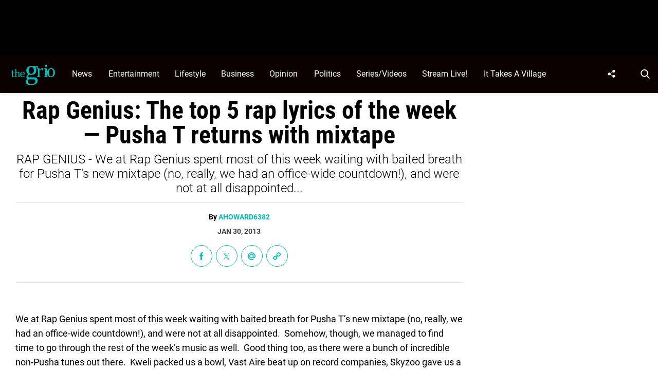

--- FILE ---
content_type: text/html; charset=UTF-8
request_url: https://thegrio.com/2013/01/30/rap-genius-the-top-5-rap-lyrics-of-the-week-pusha-t-returns-with-mixtape/
body_size: 49626
content:
<!doctype html>
<html class="no-js" lang="en-US">
	<head>
		<meta charset="UTF-8">

		<meta http-equiv="x-ua-compatible" content="ie=edge">
		<meta name="viewport" content="width=device-width, initial-scale=1.0">

		<link rel="alternate" type="application/rss+xml" title="TheGrio RSS Feed" href="https://thegrio.com/feed/" />

		
		<meta name='robots' content='index, follow, max-image-preview:large, max-snippet:-1, max-video-preview:-1' />
<link rel="preload" fetchpriority="high" href="https://thegrio.com/wp-content/themes/thegrio-child-theme/fonts/roboto-v30-latin-regular.woff2" as="font" type="font/woff2" crossorigin>
<link rel="preload" fetchpriority="high" href="https://thegrio.com/wp-content/themes/thegrio-child-theme/fonts/roboto-condensed-v25-latin-700.woff2" as="font" type="font/woff2" crossorigin>
<link rel="preload" fetchpriority="high" href="https://thegrio.com/wp-content/themes/thegrio-child-theme/fonts/open-sans-v35-latin-regular.woff2" as="font" type="font/woff2" crossorigin>
<link rel="preload" fetchpriority="high" href="https://thegrio.com/wp-includes/js/jquery/jquery.min.js?ver=3.7.1" as="script"/>

	<style id="the-grio-child-fonts">
		@font-face {
			font-family: "Roboto";
			font-style: normal;
			font-weight: 300;
			src: url("https://thegrio.com/wp-content/themes/thegrio-child-theme/fonts/roboto-v30-latin-300.woff2") format("woff2"),
				url("https://thegrio.com/wp-content/themes/thegrio-child-theme/fonts/roboto-v30-latin-300.woff") format("woff");
			font-display: swap;
		}
		@font-face {
			font-family: "Roboto";
			font-style: normal;
			font-weight: 400;
			src: url("https://thegrio.com/wp-content/themes/thegrio-child-theme/fonts/roboto-v30-latin-regular.woff2") format("woff2"),
				url("https://thegrio.com/wp-content/themes/thegrio-child-theme/fonts/roboto-v30-latin-regular.woff") format("woff");
			font-display: swap;
		}
		@font-face {
			font-family: "Roboto";
			font-style: normal;
			font-weight: 700;
			src: url("https://thegrio.com/wp-content/themes/thegrio-child-theme/fonts/roboto-v30-latin-700.woff2") format("woff2"),
				url("https://thegrio.com/wp-content/themes/thegrio-child-theme/fonts/roboto-v30-latin-700.woff") format("woff");
			font-display: swap;
		}
		@font-face {
			font-family: "Open Sans";
			font-style: normal;
			font-weight: 400;
			src: url("https://thegrio.com/wp-content/themes/thegrio-child-theme/fonts/open-sans-v35-latin-regular.woff2") format("woff2"),
				url("https://thegrio.com/wp-content/themes/thegrio-child-theme/fonts/open-sans-v35-latin-regular.woff") format("woff");
			font-display: swap;
		}
		@font-face {
			font-family: "Open Sans";
			font-style: normal;
			font-weight: 700;
			src: url("https://thegrio.com/wp-content/themes/thegrio-child-theme/fonts/open-sans-v35-latin-700.woff2") format("woff2"),
				url("https://thegrio.com/wp-content/themes/thegrio-child-theme/fonts/open-sans-v35-latin-700.woff") format("woff");
			font-display: swap;
		}
		@font-face {
			font-family: "Roboto Condensed";
			font-style: normal;
			font-weight: 400;
			src: url("https://thegrio.com/wp-content/themes/thegrio-child-theme/fonts/roboto-condensed-v25-latin-regular.woff2") format("woff2"),
				url("https://thegrio.com/wp-content/themes/thegrio-child-theme/fonts/roboto-condensed-v25-latin-regular.woff") format("woff");
			font-display: swap;
		}
		@font-face {
			font-family: "Roboto Condensed";
			font-style: normal;
			font-weight: 700;
			src: url("https://thegrio.com/wp-content/themes/thegrio-child-theme/fonts/roboto-condensed-v25-latin-700.woff2") format("woff2"),
				url("https://thegrio.com/wp-content/themes/thegrio-child-theme/fonts/roboto-condensed-v25-latin-700.woff") format("woff");
			font-display: swap;
		}
		
		@font-face {
			font-family: "Roboto";
			font-style: normal;
			font-weight: 300;
			src: url("https://thegrio.com/wp-content/themes/thegrio-child-theme/fonts/roboto-v30-latin-300.woff2") format("woff2"),
				url("https://thegrio.com/wp-content/themes/thegrio-child-theme/fonts/roboto-v30-latin-300.woff") format("woff");
			font-display: swap;
		}
		@font-face {
			font-family: "Roboto";
			font-style: normal;
			font-weight: 400;
			src: url("https://thegrio.com/wp-content/themes/thegrio-child-theme/fonts/roboto-v30-latin-regular.woff2") format("woff2"),
				url("https://thegrio.com/wp-content/themes/thegrio-child-theme/fonts/roboto-v30-latin-regular.woff") format("woff");
			font-display: swap;
		}
		@font-face {
			font-family: "Roboto";
			font-style: normal;
			font-weight: 700;
			src: url("https://thegrio.com/wp-content/themes/thegrio-child-theme/fonts/roboto-v30-latin-700.woff2") format("woff2"),
				url("https://thegrio.com/wp-content/themes/thegrio-child-theme/fonts/roboto-v30-latin-700.woff") format("woff");
			font-display: swap;
		}
		@font-face {
			font-family: "Open Sans";
			font-style: normal;
			font-weight: 400;
			src: url("https://thegrio.com/wp-content/themes/thegrio-child-theme/fonts/open-sans-v35-latin-regular.woff2") format("woff2"),
				url("https://thegrio.com/wp-content/themes/thegrio-child-theme/fonts/open-sans-v35-latin-regular.woff") format("woff");
			font-display: swap;
		}
		@font-face {
			font-family: "Open Sans";
			font-style: normal;
			font-weight: 700;
			src: url("https://thegrio.com/wp-content/themes/thegrio-child-theme/fonts/open-sans-v35-latin-700.woff2") format("woff2"),
				url("https://thegrio.com/wp-content/themes/thegrio-child-theme/fonts/open-sans-v35-latin-700.woff") format("woff");
			font-display: swap;
		}
		@font-face {
			font-family: "Roboto Condensed";
			font-style: normal;
			font-weight: 400;
			src: url("https://thegrio.com/wp-content/themes/thegrio-child-theme/fonts/roboto-condensed-v25-latin-regular.woff2") format("woff2"),
				url("https://thegrio.com/wp-content/themes/thegrio-child-theme/fonts/roboto-condensed-v25-latin-regular.woff") format("woff");
			font-display: swap;
		}
		@font-face {
			font-family: "Roboto Condensed";
			font-style: normal;
			font-weight: 700;
			src: url("https://thegrio.com/wp-content/themes/thegrio-child-theme/fonts/roboto-condensed-v25-latin-700.woff2") format("woff2"),
				url("https://thegrio.com/wp-content/themes/thegrio-child-theme/fonts/roboto-condensed-v25-latin-700.woff") format("woff");
			font-display: swap;
		}
		</style>
			<style id="tpd-critical-css">
		@font-face {
			font-family: "Roboto";
			font-style: normal;
			font-weight: 300;
			src: url("https://thegrio.com/wp-content/themes/thegrio-child-theme/fonts/roboto-v30-latin-300.woff2") format("woff2"),
				url("https://thegrio.com/wp-content/themes/thegrio-child-theme/fonts/roboto-v30-latin-300.woff") format("woff");
			font-display: swap;
		}
		@font-face {
			font-family: "Roboto";
			font-style: normal;
			font-weight: 400;
			src: url("https://thegrio.com/wp-content/themes/thegrio-child-theme/fonts/roboto-v30-latin-regular.woff2") format("woff2"),
				url("https://thegrio.com/wp-content/themes/thegrio-child-theme/fonts/roboto-v30-latin-regular.woff") format("woff");
			font-display: swap;
		}
		@font-face {
			font-family: "Roboto";
			font-style: normal;
			font-weight: 700;
			src: url("https://thegrio.com/wp-content/themes/thegrio-child-theme/fonts/roboto-v30-latin-700.woff2") format("woff2"),
				url("https://thegrio.com/wp-content/themes/thegrio-child-theme/fonts/roboto-v30-latin-700.woff") format("woff");
			font-display: swap;
		}
		@font-face {
			font-family: "Open Sans";
			font-style: normal;
			font-weight: 400;
			src: url("https://thegrio.com/wp-content/themes/thegrio-child-theme/fonts/open-sans-v35-latin-regular.woff2") format("woff2"),
				url("https://thegrio.com/wp-content/themes/thegrio-child-theme/fonts/open-sans-v35-latin-regular.woff") format("woff");
			font-display: swap;
		}
		@font-face {
			font-family: "Open Sans";
			font-style: normal;
			font-weight: 700;
			src: url("https://thegrio.com/wp-content/themes/thegrio-child-theme/fonts/open-sans-v35-latin-700.woff2") format("woff2"),
				url("https://thegrio.com/wp-content/themes/thegrio-child-theme/fonts/open-sans-v35-latin-700.woff") format("woff");
			font-display: swap;
		}
		@font-face {
			font-family: "Roboto Condensed";
			font-style: normal;
			font-weight: 400;
			src: url("https://thegrio.com/wp-content/themes/thegrio-child-theme/fonts/roboto-condensed-v25-latin-regular.woff2") format("woff2"),
				url("https://thegrio.com/wp-content/themes/thegrio-child-theme/fonts/roboto-condensed-v25-latin-regular.woff") format("woff");
			font-display: swap;
		}
		@font-face {
			font-family: "Roboto Condensed";
			font-style: normal;
			font-weight: 700;
			src: url("https://thegrio.com/wp-content/themes/thegrio-child-theme/fonts/roboto-condensed-v25-latin-700.woff2") format("woff2"),
				url("https://thegrio.com/wp-content/themes/thegrio-child-theme/fonts/roboto-condensed-v25-latin-700.woff") format("woff");
			font-display: swap;
		}
		</style>
		<style id="tpd-critical-header-css">:root{--main-bg-color:#ffaa01;--secondary-bg-color:#000000}*,::after,::before{box-sizing:inherit}*,:after,:before{box-sizing:border-box;font-smoothing:antialiased;text-rendering:optimizeLegibility}body{margin:0;overscroll-behavior-x:none}html{line-height:1.15}body{font-size:18px;font-weight:400;line-height:1.5;color:#404040;background-color:#fff;margin:0}body,html{font-size:18px}.clear:after,.clear:before{content:" ";display:table}.clear:after{clear:both}.clear{zoom:1}img{max-width:100%;height:auto;vertical-align:bottom}a{color:#444;text-decoration:none}a:hover{color:#444}a:focus{outline:0}a:active,a:hover{outline:0}input:focus{outline:0;border:1px solid #04a4cc}h1{font-size:30px}h2{font-size:26px}h3{font-size:24px}h4{font-size:20px}h5{font-size:18px}h6{font-size:16px}h1{margin-top:24px;margin-bottom:12px}h1 a,h2 a,h3 a,h4 a,h5 a,h6 a{color:inherit;text-decoration:none}p{margin-top:0;margin-bottom:1rem}h2,h3,h4,h5,h6{margin:20px 0 10px}p{width:100%}a:hover{text-decoration:none}blockquote{padding:15px;line-height:1.45;position:relative;background:url('/cdn-cgi/image/quality=90,gravity=auto,sharpen=1,metadata=none,format=auto,onerror=redirect/wp-content/themes/tpd-theme/template-parts/svg/quote.svg') top left no-repeat #f5f5f5;border-left:4px solid #383838;background-size:50px;background-position-x:10px}blockquote cite{font-style:italic;color:#999;font-size:14px;display:block;margin-top:5px}img.lazy{background-color:#efefef;display:block}@media (max-width:567px){h1{font-size:24px}}.container{width:100%;padding-right:15px;padding-left:15px;margin-right:auto;margin-left:auto}.row{display:-ms-flexbox;display:flex;-ms-flex-wrap:wrap;flex-wrap:wrap;margin-right:-15px;margin-left:-15px}.col,[class^=col-]{position:relative;width:100%;padding-right:15px;padding-left:15px}.col{-ms-flex-preferred-size:0;flex-basis:0;-ms-flex-positive:1;flex-grow:1;max-width:100%}.col-12{-ms-flex:0 0 100%;flex:0 0 100%;max-width:100%}.header{position:relative;z-index:9999}.header.sticky{box-shadow:0 0 7px 0 rgba(0,0,0,.2)}.tpd-header-banner{background-color:#f9f9f9}.tpd-header-banner [id^=dsk-banner-ad-]{padding:8px 0!important}.tpd-sticky-header{top:0;display:block;position:sticky;z-index:100;transition:125ms}@media screen and (min-width:768px){.tpd-header-banner{min-height:106px}.admin-bar .header.sticky{top:32px}}.header-container{display:-ms-flexbox;display:flex}.header-container.no-logo{display:-ms-flexbox;display:flex}.header-container.banner-style h1.site-title{font-size:4vw;margin-top:20px}.logo{margin:15px 0;transition:.2s}.logo>a>picture{position:relative;display:block}.logo>a>img,.logo>a>picture>img{max-height:70px;width:auto;height:100%;max-width:fit-content!important;vertical-align:baseline}h1.site-title{margin:0}p.site-description{font-size:12px}#related-sidebar,.single-post aside.sidebar{width:332px;padding:0 16px}@media screen and (max-width:770px){#related-sidebar{display:none}}.sidebar form.search{margin-bottom:15px}main{width:100%;padding-right:15px;padding-left:15px}#content{padding-top:5px;padding-bottom:30px}.sidebar-widget{height:100%}a.btn,button,input[type=button],input[type=submit]{display:inline-block;font-weight:400;color:#212529;text-align:center;vertical-align:middle;-webkit-user-select:none;-ms-user-select:none;user-select:none;background-color:transparent;border:1px solid transparent;padding:6px 15px;margin:auto;border-radius:.25rem;outline:0;transition:color .15s ease-in-out,background-color .15s ease-in-out,border-color .15s ease-in-out,box-shadow .15s ease-in-out}button.mob-menu-container{transition:none}.size-auto,.size-full,.size-large,.size-medium,.size-thumbnail{max-width:100%;height:auto}.alignnone{margin:5px 20px 20px 0}.aligncenter,div.aligncenter{display:block;margin:5px auto}.alignright{float:right;margin:5px 0 20px 20px}.alignleft{float:left;margin:5px 20px 20px 0}a img.alignright{float:right;margin:5px 0 20px 20px}a img.alignnone{margin:5px 20px 20px 0}a img.alignleft{float:left;margin:5px 20px 20px 0}a img.aligncenter{display:block;margin-left:auto;margin-right:auto}.wp-caption{background:#fff;border:1px solid #f0f0f0;max-width:96%;padding:5px 3px 10px;text-align:center}.wp-caption.alignnone{margin:5px 20px 20px 0}.wp-caption.alignleft{margin:5px 20px 20px 0}.wp-caption.alignright{margin:5px 0 20px 20px}.wp-caption img{border:0;height:auto;margin:0;max-width:98.5%;padding:0;width:auto}.gallery-caption,.wp-caption .wp-caption-text{font-size:11px;line-height:17px;margin:0;padding:0 4px 5px}.sticky{position:sticky!important;top:0}.iframe-container iframe{max-width:100%}div.attachment-post-thumbnail{display:block;background-color:#cecece;position:relative;width:100%;padding-top:56.25%;margin-bottom:15px}.page article .alignfull{margin:0 calc(50% - 50vw);max-width:100vw;width:100vw}::selection{background:#00BDBA;color:#fff;text-shadow:none}#placeholder-banner{background-color:red;height:70px;max-width:980px;width:100%;margin:auto}#placeholder-box{background-color:red;height:250px;max-width:300px;width:100%;margin:auto}[class*=tpd-banner-ad]{width:100%;background-color:#f9f9f9;display:block}article [class*=tpd-banner-ad]{background-color:transparent}ul.sharing{display:-ms-flexbox;display:flex;list-style:none;padding-left:0;margin:0}ul.sharing li{display:inline-block;margin-left:7px;border:1px solid #0098da;border-radius:3px;opacity:1;transition:.2s ease-in-out}ul.sharing li a{text-align:center;display:-ms-flexbox;display:flex;-ms-flex-pack:center;justify-content:center;-ms-flex-align:center;align-items:center;padding:.3rem .3em;width:30px;height:30px;color:#fff;font-size:.9em;float:left}ul.sharing li svg g{fill:#fff}ul.sharing li svg{max-height:20px;max-width:20px}ul.sharing li:first-child{margin-left:0}ul.sharing li:hover{opacity:.9}ul.sharing li a img{-ms-flex-item-align:start;align-self:flex-start}@media screen and (max-width:640px){.post-meta ul.sharing{margin-top:10px}}a.rss-button svg{height:20px;width:20px}.social-svg{height:13px;vertical-align:middle}form.search{display:-ms-flexbox;display:flex}form.search input.search-input{width:100%;padding:8px 30px 8px 5px;font-size:12px;color:#000}form.search .search-submit svg{height:15px;width:15px;margin-right:10px;margin-top:5px}form.search .search-submit svg *{fill:#000}.sr-only{width:1px;height:1px;padding:0;border:0;margin:-1px;clip:rect(0 0 0 0);overflow:hidden;position:absolute;white-space:nowrap;content-visibility:hidden}.has-tpd-color-1-color{color:var(--wp--preset--color--tpd-color-1)}.has-tpd-color-2-color{color:var(--wp--preset--color--tpd-color-2)}.has-tpd-color-3-color{color:var(--wp--preset--color--tpd-color-3)}.has-tpd-color-4-color{color:var(--wp--preset--color--tpd-color-4)}.has-tpd-color-5-color{color:var(--wp--preset--color--tpd-color-5)}.has-tpd-color-6-color{color:var(--wp--preset--color--tpd-color-6)}.has-tpd-color-7-color{color:var(--wp--preset--color--tpd-color-7)}.has-tpd-color-8-color{color:var(--wp--preset--color--tpd-color-8)}.has-tpd-color-1-background-color{background-color:var(--wp--preset--color--tpd-color-1)}.has-tpd-color-2-background-color{background-color:var(--wp--preset--color--tpd-color-2)}.has-tpd-color-3-background-color{background-color:var(--wp--preset--color--tpd-color-3)}.has-tpd-color-4-background-color{background-color:var(--wp--preset--color--tpd-color-4)}.has-tpd-color-5-background-color{background-color:var(--wp--preset--color--tpd-color-5)}.has-tpd-color-6-background-color{background-color:var(--wp--preset--color--tpd-color-6)}.has-tpd-color-7-background-color{background-color:var(--wp--preset--color--tpd-color-7)}.has-tpd-color-8-background-color{background-color:var(--wp--preset--color--tpd-color-8)}.widget_recent_entries{background-color:#f3f4f5;border-radius:3px;padding:15px 30px;margin-bottom:30px}.widget_recent_entries ul{padding-left:0}.widget_recent_entries ul li{list-style:none;font-size:14px;font-weight:700;margin-bottom:15px}.widget_recent_entries ul li:last-child{margin-bottom:0}.grecaptcha-badge{visibility:hidden}footer.footer .footer-bg{padding-top:2.5em;padding-bottom:2em}footer.footer .footer-copyright-container,footer.footer .footer-extra,footer.footer div#footer-nav{display:-ms-flexbox;display:flex;-ms-flex-wrap:wrap;flex-wrap:wrap;-ms-flex-align:start;align-items:flex-start}footer.footer .footer-copyright-container ul,footer.footer .footer-copyright-container>div,footer.footer .footer-extra div,footer.footer div#footer-nav>div,footer.footer div#footer-nav>ul{width:100%}footer.footer .footer-extra{padding-top:15px}footer.footer .footer-extra div{text-align:center}footer.footer #footer-nav a{font-size:.78em;font-weight:700}footer.footer #footer-nav hr{margin-top:6px;background:#464646}footer.footer #footer-nav .menu:first-child ul,footer.footer #footer-nav ul.footer-menu{margin:0;padding:0;list-style:none;display:grid;grid-template-columns:auto auto auto;grid-auto-rows:42px;grid-auto-rows:minmax(42px,auto);max-width:460px}footer.footer #footer-nav .menu:first-child li:nth-child(3n+1),footer.footer #footer-nav ul.footer-menu li:nth-child(3n+1){padding-right:10px;border-right:1px solid #464646}footer.footer #footer-nav .menu:first-child li:nth-child(3n+2),footer.footer #footer-nav ul.footer-menu li:nth-child(3n+2){border-left:1px solid #464646;padding-left:30px;padding-right:10px}footer.footer #footer-nav .menu:first-child li:nth-child(3n+3),footer.footer #footer-nav ul.footer-menu li:nth-child(3n+3){border-left:1px solid #464646;padding-left:30px;padding-right:30px}footer.footer #footer-nav ul.social{padding:0;list-style:none;display:inline-block;vertical-align:middle}footer.footer #footer-nav ul.social li{background:0 0;display:inline-block}footer.footer #footer-nav ul.social li a{background:#2a4855;display:inline-block;width:30px;line-height:28px;font-size:.7em;border-radius:30px;border:1px solid #0196d6;margin:0 0 0 8px;text-align:center}footer.footer #footer-copyright{padding-top:1em;font-size:.86em}footer.footer #footer-copyright ul{list-style:none;margin-top:0;padding:0}footer.footer #footer-copyright ul li{display:inline-block}footer.footer #footer-copyright ul li a{color:#505050;padding:8px}footer.footer #footer-copyright ul li+li{line-height:1em;border-left:1px solid #505050}#footer-nav>div.menu.text-right>ul>li{fill:#fff}footer.footer #footer-nav .social-svg{max-height:13px;max-width:14px}footer .widget_nav_menu ul{padding-left:0}footer .widget_nav_menu ul>li{list-style:none}@media screen and (min-width:768px){footer.footer .footer-copyright-container ul,footer.footer .footer-copyright-container>div,footer.footer div#footer-nav>div,footer.footer div#footer-nav>ul{-ms-flex:1 1 50%;flex:1 1 50%}footer.footer .footer-extra div{text-align:initial;-ms-flex:1 1 33%;flex:1 1 33%;max-width:33%;padding:0 15px}footer.footer .footer-extra .social{max-width:100%}footer.footer .footer-extra{padding-top:0}.footer-copyright-text{text-align:right}}@media screen and (max-width:768px){footer.footer #footer-copyright{padding-bottom:15px}footer.footer #footer-nav ul.footer-menu li{padding-left:0!important;padding-right:0!important}}@media (max-width:992px){footer.footer .container{max-width:100%}}@media screen and (max-width:767px) and (min-width:431px){#footer-nav{-ms-flex-pack:center;justify-content:center}#footer-nav form[name=sign-up]{margin-top:40px}footer.footer #footer-nav ul.footer-menu{max-width:unset}footer.footer #footer-nav ul.footer-menu li{padding-left:20px!important}}@media (max-width:430px){footer.footer #footer-nav ul.social{text-align:center;display:block}footer{text-align:center}footer.footer #footer-nav hr{max-width:450px;width:100%}footer.footer #footer-nav .menu:first-child li:nth-child(3n+1){padding:0}footer.footer #footer-nav .menu:first-child li:nth-child(3n+2){padding:0}footer.footer #footer-nav .menu:first-child li:nth-child(3n+3){padding:0}}footer .google-preferred-source{margin-top:1rem}@media (min-width:431px){footer .google-preferred-source img{margin-left:10px}}</style>
	<style id="tpd-critical-single-css">.nav{position:relative;display:-ms-flexbox;display:flex;width:100%}.nav div.menu,.nav div.menu>ul,.nav>ul{display:inherit;margin:0 auto 0 0;padding-left:15px}.nav div.menu>ul>li,.nav>ul>li,.sub-menu>li>a{color:#fff;display:inherit}.nav div.menu>ul>li:hover,.nav>ul>li:hover{text-decoration:none}.nav ul>li>a{display:inherit;-ms-flex-align:center;align-items:center;font-weight:700;padding:7px 10px;text-transform:uppercase}.nav .sub-menu>li>a{text-transform:initial}.nav li,.nav li a{position:relative}li.menu-item-has-children .sub-menu>li+li{border-top-style:solid;border-top-width:1px}.nav ul li.menu-item-has-children>a::before{content:"";display:block;position:absolute;top:50%;right:10px;transform:translateY(-50%);border-left:4px solid transparent;border-right:4px solid transparent;border-top:5px solid}li.menu-item-has-children .sub-menu{padding:0}.header ul.social-links{display:-ms-flexbox;display:flex;margin-right:0;padding-right:0;padding-left:1rem}.header ul.social-links li{list-style:none}.header ul.social-links li:hover{background:rgba(215,215,215,.17)}.header ul.social-links li a{padding:0;width:50px;display:-ms-flexbox;display:flex;-ms-flex-align:center;align-items:center;-ms-flex-pack:center;justify-content:center}.header ul.social-links li a svg{margin-right:0}@media (max-width:1200px){.header ul.social-links{display:inline;margin:0 auto}.header ul.social-links li{position:relative;display:inline-block}}header form.search{display:none;position:absolute;top:0;left:0;height:0;width:100%;margin-left:15px}header form.search.active{display:-ms-flexbox;display:flex;-ms-flex-align:center;align-items:center;height:100%;padding:16px}header form.search input.search-input{background-color:transparent;font-size:12px;padding:8px 30px 8px 5px;width:100%;border:none;border-bottom:1px solid rgba(255,255,255,.3);transition:.2s}header input.search-input:focus{border-bottom:1px solid #fff}header button.search-submit{display:inline-block;padding:0;margin:0;z-index:9;padding-left:8px}header button.search-submit.desktop svg{margin-right:0;padding-left:5px;padding-right:5px;width:26px;height:26px}header button.search-submit.mobile{display:none}header .search-button svg{margin-top:5px}header nav svg{height:15px;width:15px;margin-right:10px}footer .social svg *,header form.search .search-submit svg *,header nav svg *{fill:#fff}.mob-menu-container{display:none}@media screen and (min-width:1201px){.nav ul li.menu-item-has-children>a{padding-right:20px}.nav ul li.menu-item-has-children>a::before{right:5px}.sub-menu{position:absolute;top:100%;left:0;padding:0;list-style-type:none;margin-top:73px;margin:0;min-width:250px;box-shadow:0 10px 25px -10px rgba(0,0,0,.1);opacity:0;visibility:hidden;transform:scale(.9)}.sub-menu .sub-menu{left:100%;transform:translateY(-40%)}.sub-menu li{display:block;padding:3px 20px}.sub-menu>li>a{padding:3px 0}.menu-item:hover>.sub-menu{visibility:visible;opacity:1;transform:scale(1)}.sub-menu .menu-item:hover>.sub-menu{top:0;z-index:1}}.header-container.no-logo .logo{-ms-flex:1 1 100%;flex:1 1 100%;max-width:20%}.header-container.no-logo .nav{-ms-flex:1 1 100%;flex:1 1 100%;max-width:80%}@media (max-width:1200px){.header-container.no-logo .logo{max-width:25%}.header-container.no-logo .nav{max-width:75%}.header .logo>a>img,.header .logo>a>picture>img{max-width:175px;height:auto;object-fit:contain}}@media (max-width:1200px){.header-container.no-logo .logo{max-width:none}.header-container.no-logo .nav{max-width:100%}header button.search-submit.desktop{display:none}header button.search-submit.mobile{display:block;position:absolute;top:50%;transform:translateY(10px);right:20px}}@media (max-width:992px){header .extra-links{display:none}}@media (min-width:1201px){.arrow{color:inherit;margin-right:10px;padding:0;transform:rotate(90deg)}}@media (max-width:1200px){header .extra-links{display:-ms-flexbox;display:flex;margin-right:15px}.nav{visibility:hidden;opacity:0;transform:translateY(-100%);position:fixed;top:0}.nav.active{opacity:1;visibility:visible;-ms-flex-direction:column;flex-direction:column;left:0;width:100%;height:100vh;padding-bottom:50vh;border-top:1px solid rgba(255,255,255,.1);overflow-y:scroll}.nav.active div.menu,.nav.active div.menu>ul,.nav.active>ul{-ms-flex-order:2;order:2;display:block;-ms-flex-direction:column;flex-direction:column;margin:25px 15px;padding-left:0}.nav.active div.menu{margin:0}.nav li:hover{-ms-flex-direction:column;flex-direction:column}.nav.active>ul>li{position:relative}.nav.active>ul>li>a{width:100%;font-size:22px}.nav.active>ul>li>a{padding-right:50px}.nav.active ul li .toggle-menu{position:absolute;top:0;right:0;width:50px;height:100%;z-index:5}.nav.active ul li .toggle-menu:before{content:"";display:block;position:absolute;top:25px;right:20px;transform:translateY(-50%);border-left:4px solid transparent;border-right:4px solid transparent;border-top:5px solid #000}li.menu-item-has-children>a::before{border:none!important}.mob-menu-container{display:-ms-flexbox;display:flex;-ms-flex-direction:column;flex-direction:column;-ms-flex-pack:center;justify-content:center;width:50px;min-width:50px;margin-right:0}.sub-menu{display:none;-ms-flex-direction:column;flex-direction:column;position:relative;padding:10px 15px;list-style-type:none;width:unset}.menu-item.open>.sub-menu{display:-ms-flexbox;display:flex}.arrow{color:inherit;margin-right:0;position:absolute;right:0;top:0}.bar1,.bar2,.bar3{width:100%;height:2px;margin:0 0 3px}.change .bar1{transform:rotate(-45deg) translate(-2px,7px)}.change .bar2{opacity:0}.change .bar3{transform:rotate(45deg) translate(0,-5px)}header .nav.active form.search{-ms-flex-order:1;order:1;display:-ms-flexbox;display:flex;position:relative;margin-top:25px;margin-bottom:25px;margin-left:0;padding:15px}header .nav.active form.search.active{-ms-flex-align:initial;align-items:initial;height:0;padding:15px}header .nav.active form.search input.search-input{padding:20px 5px;border:1px solid #eee}}@media (max-width:576px){header .extra-links{-ms-flex-direction:column;flex-direction:column;margin:0}.mob-menu-container{width:20px;min-width:20px;margin:inherit;padding:0;margin-right:0}}p{line-height:1.6em;margin-bottom:1.8em}article .instagram-media,article .twitter-tweet{margin:0 auto!important;max-width:540px!important}aside.sidebar,main{padding-right:15px!important;padding-left:15px!important}main{flex:1!important}aside.sidebar{width:332px}.site-title{color:#000;font-family:serif!important;font-size:4vw;line-height:1em}body.single-post #content h1{font-size:48px;font-weight:600;line-height:1em;text-align:center;margin-bottom:0;color:#000}body.single-post .date{text-align:center;font-weight:600;text-transform:uppercase;font-size:14px;line-height:1em;margin-bottom:20px}body.single-post .author{font-weight:400}.tpd-post-thumbnail-container figcaption{margin-bottom:4px;border:none}body.single-post .wp-post-image,body.single-post .wp-post-image+figcaption{margin-bottom:0!important}body.single-post figcaption{font-size:14px}body.single-post .instagram-media.instagram-media-rendered{max-width:100%!important}body.single-post main>section>article p:not([class]) a{color:inherit;text-decoration:underline;text-decoration-color:#00bdba;text-decoration-thickness:2px}body.single-post main>section>article p:not([class]) a:hover{text-decoration:none;background:#00bdba;color:#000}footer.footer,footer.footer .content{background:#000;color:#fff}footer.footer #footer-copyright{padding-top:35px!important;padding-bottom:35px!important}footer.footer #footer-copyright,footer.footer #footer-copyright a{color:#7d7d7d;text-align:center}footer.footer ul.social{list-style:none;display:flex;flex-wrap:wrap;width:100%;justify-content:center;margin-top:0;margin-bottom:0;padding-left:0}footer.footer ul.social li a{display:flex;justify-content:center;align-items:center;text-transform:uppercase;font-size:12px;font-weight:700}footer.footer ul.social li a:hover svg circle,footer.footer ul.social li a:hover svg path,footer.footer ul.social li a:hover svg rect{fill:#00bdba}footer.footer ul.social li a .svg-container{display:flex;width:40px!important;height:40px;border-radius:20px;background:0 0;justify-content:center;text-align:center;align-items:center;margin-right:10px}footer.footer .footer-logo{text-align:center;padding:35px 0 50px;border-bottom:1px solid #00bdba}@media (min-width:1200px){footer.footer .container{max-width:1140px}}@media (min-width:1440px){footer.footer .container{max-width:1440px!important}main{padding-right:0!important;padding-left:0!important}}main>section>article>p.categories{text-align:center;margin-bottom:20px}main>section>article>p.categories a[rel=tag]{color:#fff;padding:6px 10px;font-weight:700}ul.sharing{margin-bottom:30px;justify-content:center}ul.sharing li{border-radius:0}ul.sharing li a,ul.sharing li>div{width:40px!important;height:40px!important;display:flex;justify-content:center;align-items:center}ul.sharing li a svg{height:14px;width:auto!important}ul.post-cats{margin:0;padding:0;display:block;width:100%;float:left;list-style:none;margin-bottom:20px}ul.post-cats li{display:inline-block}ul.post-cats li+li{margin-left:10px}ul.post-cats li a{font-family:"Open Sans",arial,sans-serif;background:#000;color:#fff;font-weight:400;font-size:12px;padding:2px 8px}body.single ul.sharing li .email-icon:before{background-image:url('data:image/svg+xml,<svg xmlns="http://www.w3.org/2000/svg" width="46" height="46" viewBox="0 0 46 46"><path fill="%2300BDBA" fill-rule="nonzero" d="M45.851 19.549c-.617-5.957-3.777-11.269-8.891-14.963C31.466.616 24.354-.903 17.932.528c-6.104 1.36-11.462 5.298-14.704 10.8-3.243 5.51-4.09 12.119-2.325 18.136a23.337 23.337 0 0 0 4.878 8.832 22.854 22.854 0 0 0 8.197 5.902A23.08 23.08 0 0 0 22.926 46a23.02 23.02 0 0 0 11.9-3.3l-2.562-4.273c-4.93 2.978-11.042 3.414-16.359 1.176-4.894-2.065-8.718-6.38-10.23-11.541-1.378-4.7-.711-9.877 1.837-14.2 2.542-4.32 6.733-7.405 11.495-8.469 5.06-1.123 10.685.082 15.048 3.236 3.948 2.85 6.378 6.914 6.847 11.437.306 2.921.038 5.224-.793 6.849-1.76 3.433-4.316 3.454-5.33 3.304-.034-.005-.058-.01-.079-.014-.29-.452-.254-2.13-.24-2.86.006-.283.01-.556.01-.81v-13.65h-3.808c-.486-.398-1-.76-1.54-1.086a13.57 13.57 0 0 0-6.956-1.894c-3.532 0-6.853 1.29-9.342 3.633-3.953 3.72-5.179 9.827-2.982 14.861 1.042 2.39 2.802 4.373 5.087 5.733 2.14 1.27 4.639 1.945 7.225 1.945 2.964 0 5.688-.82 7.88-2.374.232-.163.463-.34.683-.515.782 1.072 1.921 1.754 3.337 1.962a9.347 9.347 0 0 0 5.684-.934c1.999-1.025 3.61-2.717 4.791-5.026 1.298-2.532 1.732-5.685 1.322-9.641Zm-16.41 7.74c-.109.157-.271.355-.36.464-.073.095-.14.178-.2.253a8.01 8.01 0 0 1-1.714 1.628c-1.368.968-3.056 1.458-5.013 1.458-3.519 0-6.495-1.797-7.756-4.695-1.368-3.129-.616-6.924 1.826-9.219 1.543-1.455 3.71-2.288 5.943-2.288 1.582 0 3.105.411 4.406 1.192a7.948 7.948 0 0 1 2.174 1.915c.06.075.132.161.21.255.116.138.342.419.484.62v8.418Z"/></svg>')}@media (min-width:1291px){ul.sharing{display:none}body.single .content-layout{display:grid;grid-template-columns:1fr 768px 1fr}body.single .content-layout>div:nth-child(2){max-width:728px}body.single .content-layout ul.sharing{display:grid;position:sticky;top:120px}body.single .content-layout ul.sharing li{margin-left:0;margin-bottom:10px}}@media (min-width:768px) and (max-width:1100px){.container.dev{max-width:100%}}@media (min-width:768px) and (max-width:1024px){.container.dev .sidebar{display:block!important}}@media (min-width:768px){#dsk-banner-ad-b{padding:5px 0}}@media (min-width:641px){footer.footer ul.social li{padding:45px 18px!important}}@media (max-width:640px){body.single-post .post-meta{padding-top:0px !important;}body.single-post #content h1{font-size:28px}body.single-post .date span{display:block}.tpd-incontent-ad-container{margin-bottom:30px}.post-meta ul.sharing{padding-left:5px;padding-right:5px;margin-bottom:10px}footer.footer ul.social li a span{display:none}.tpd-bottom-sticky{z-index:9999!important}.brid-outstream{z-index:9998!important}.brid-close.brid-panels.brid-button.brid-close-banner{z-index:9999!important}body:not(.user-is-adblocking) footer[role=contentinfo]{padding-bottom:50px}footer[role=contentinfo] #footer-copyright{max-width:100%}footer[role=contentinfo]>.row{max-width:100%}}@media (max-width:1200px){.nav.active>ul>li>.toggle-menu:before{border-top:5px solid #fff}}@media (max-width:1290px){body.single .content-layout ul.sharing{display:none}}header a{color:#00bdba}.header ul.social-links{position:relative;order:3}.header ul.social-links li.social-toggle,.social-toggle_content-footer{display:none}.social-toggle_content-links{display:flex;width:100%}.social-toggle_content{border-top:1px solid rgba(255,255,255,.5);padding-top:30px;padding-bottom:40px}@media screen and (max-width:820px){footer.footer ul.social{justify-content:space-between}}@media screen and (max-width:768px){.social-toggle_content{padding-right:30px;margin-left:-15px;margin-right:-30px}}.social-toggle_content li{flex:1 1 100%}.header ul.social-links li a{width:initial}.header ul.social-links li a:hover *{fill:#00bdba}.header ul.social-links li:hover{background-color:transparent!important}.logo{margin:11px 0 10px;position:relative;z-index:5}.nav.active>ul>li>a{font-weight:400;font-size:16px;padding-right:22px;text-transform:capitalize}li.menu-item-has-children>a::before{display:none}.nav ul>li>a{padding-right:22px}.nav.active>ul>li>.toggle-menu{position:absolute;top:0;right:0;width:50px;height:100%;max-height:54px;z-index:5}.nav.active>ul>li>.toggle-menu:before{content:"";display:block;position:absolute;top:50%;right:20px;transform:translateY(-50%) rotate(-45deg);width:10px;height:10px;border-right:2px solid #fff;border-bottom:2px solid #fff}.nav.active>ul>li>.toggle-menu:before{border-top:none;border-left:none}.nav.active>ul>li.open>.toggle-menu:before{border-top:none;border-right:none;border-left:2px solid}.nav.active ul li.open>.toggle-menu:before{border-color:#00bdba}.nav ul>li>a{font-weight:400;font-size:16px;margin-bottom:15px;text-transform:capitalize}.nav.active ul.sub-menu>li>a{font-size:12px}header .nav.active form.search input.search-input{padding:20px 15px;border-radius:30px;-webkit-appearance:none;-moz-appearance:none;appearance:none}header button.search-submit{display:flex;align-items:center}@media screen and (max-width:1200px){.nav.active div.menu,.nav.active div.menu>ul,.nav.active>ul{margin-bottom:15px}.header ul.social-links{margin-top:30px}.nav ul>li>a{padding-top:15px;padding-bottom:15px;margin-bottom:0}}.nav .sub-menu>li>a{color:#fff!important}.nav .sub-menu>li>a:hover{color:#00bdba}.custom-logo-link img{opacity:1;transition:linear .5s}.custom-logo-link img.is-visible{display:block;padding-right:5px;max-height:29px;animation:fadeOutInLogo linear .5s}@media screen and (min-width:768px){.custom-logo-link img.is-visible{max-height:39px}}.custom-logo-link img.is-init-visible-state{animation:fadeInLogo linear .5s forwards}@keyframes fadeInLogo{0%{opacity:0}100%{opacity:1}}@keyframes fadeOutInLogo{0%{opacity:1;transform:scale(1.1)}100%{opacity:0}}@keyframes pulse{0%{transform:scale(1.15)}70%{transform:scale(1)}100%{transform:scale(1.15)}}header .social-toggle_content svg.social-svg{height:20px;width:20px}@media screen and (max-width:768px){header svg.social-svg{height:20px;width:20px}}@media screen and (min-width:1201px){.header ul.social-links li.social-toggle,.social-toggle_content-footer{display:flex}.header ul.social-links{padding-right:30px}.social-toggle{position:relative;display:flex;align-items:center;cursor:pointer}.social-toggle_content{display:none;align-items:center;justify-content:center;flex-direction:column;position:absolute;bottom:-136px;left:calc(-250px + 2rem);width:250px;background-color:#000;padding-top:0;padding-bottom:0;border-top:0}.social-toggle_content.active{display:flex}.social-toggle_content-links{display:flex;align-items:center;justify-content:center;flex-wrap:wrap;flex:1 1 100%;width:100%;min-height:98px;padding-top:17px;padding-bottom:19px}.social-toggle_content li{flex:1 1 25%;max-width:25%;padding-bottom:21px}.social-toggle_content li:last-child,.social-toggle_content li:nth-last-child(2){padding-bottom:0}.social-toggle_content li>a{margin-right:0;width:initial!important}.social-toggle_content-footer{display:flex;justify-content:center;align-items:center;flex:1 1 100%;width:100%;border-top:1px solid #fff;color:#fff;text-align:center;text-transform:uppercase;font-size:14px;font-weight:700;min-height:38px}}@media screen and (min-width:1201px){.header ul.social-links{order:initial}.nav ul>li>a{margin-bottom:0}}.tpd-copytoclipboard{position:relative}.tpd-copytoclipboard .tooltiptext{display:none;font-size:12px;position:absolute;top:calc(0px - 30px);right:-120px;min-width:120px;padding:3px 5px;border-radius:3px;background-color:#333;color:#fff;text-align:center;animation:copyToClipBoardFadeIn linear .1s}@keyframes copyToClipBoardFadeIn{0%{opacity:0}100%{opacity:1}}form.search{transition:all ease .2s linear}.tpd-hide{display:none!important}footer.footer{padding:16px 0}#footer-social{border-top:1px solid #00bdba;border-bottom:1px solid #00bdba}.footer-menu{padding:50px 0 0 0;display:grid;grid-template-columns:1fr 1fr 1fr 1fr 1fr 1fr 1fr 1fr;list-style:none;grid-gap:10px;margin-top:0}.footer-menu>li>a{color:#00bdba;font-size:24px;margin-bottom:10px;display:block;font-family:"Roboto Condensed",sans-serif;text-align:center}.footer-menu>li>a:hover{color:#fff}.footer-menu .sub-menu{position:relative;opacity:1;visibility:visible;background-color:transparent;transform:scale(1);min-width:unset;top:unset;font-size:16px;display:block}.footer-menu .sub-menu>li>a{color:#fff!important;font-family:Roboto,sans-serif}.footer-menu .sub-menu>li>a:hover{color:#00bdba!important}.footer-menu .sub-menu li{text-align:center;text-transform:capitalize;padding:0}.footer-menu .sub-menu li a{padding:0}#footer-social svg.social-svg{height:30px;width:30px}.scroll-up{height:40px;width:40px;position:relative;background-color:#000;border-radius:20px;cursor:pointer;transition:all .5s cubic-bezier(.25,1.7,.35,1.5);z-index:99}.scroll-up .left-bar{position:absolute;z-index:1;background-color:transparent;top:19px;left:5px;width:18px;display:block;transform:rotate(-45deg)}.scroll-up .left-bar:after{content:"";background-color:#fff;width:18px;height:1px;display:block;border-radius:1px;transition:all .5s cubic-bezier(.25,1.7,.35,1.5);transform-origin:right center;z-index:-1}.scroll-up .right-bar{position:absolute;z-index:1;background-color:transparent;top:19px;left:17px;width:18px;display:block;transform:rotate(45deg);border-radius:2px}.scroll-up .right-bar:after{content:"";background-color:#fff;width:18px;height:1px;display:block;border-radius:1px;transition:all .5s cubic-bezier(.25,1.7,.35,1.5);transform-origin:left center;z-index:-1}.scroll-up:hover{transition:all .1s}.scroll-up:hover .left-bar:after{transform:rotate(-10deg)}.scroll-up:hover .right-bar:after{transform:rotate(10deg)}@media screen and (min-width:769px){#footer-social{margin-top:30px}footer.footer ul.social li+li{margin-left:50px}}@media screen and (min-width:1210px){footer.footer ul.social li+li{margin-left:70px}}@media screen and (max-width:1280px){.footer-menu{grid-template-columns:1fr 1fr 1fr 1fr}}@media screen and (max-width:768px){#footer-social svg.social-svg{height:24px;width:24px}#footer-social .social{padding-top:40px;padding-bottom:40px}}@media (max-width:1200px){.footer-menu>li{margin-bottom:40px}.footer-menu>li>a{font-size:18px}.footer-menu .sub-menu{font-size:14px}}@media (max-width:420px){.footer-menu{padding:46px 0 0 0}.footer-menu>li>a{margin-bottom:3px}#footer-social{margin-top:20px}.footer-menu>li{margin-bottom:14px}.footer-menu .sub-menu>li>a{line-height:1.3em}.footer-menu .sub-menu>li+li{margin-top:6px}.footer-menu>li>a{font-size:14px}.footer-menu .sub-menu{font-size:10px}.app-store-btn{margin-right:0!important}}header.header.sticky,header.header.sticky>*{height:75px}header .logo{height:55px;margin:10px 0}header .logo>*{height:55px}header .logo .custom-logo-link img.is-visible{height:29px;min-height:29px;max-height:29px;margin-block:13px}body main,body main.col{width:100%;padding-inline:0!important}body.single.single-post article{min-width:100%!important}@media (max-width:460px){.archive #content .archive-body .main-cols-layout .wp-block-column:nth-child(2),.home #content article .main-cols-layout .wp-block-column:nth-child(2){aspect-ratio:1.61/1}}@media (min-width:1025px){body.archive #content aside .widget_tpd_ad_widget.widget_tpd_ad_widget_hidden_on_mobile,body.single #content aside .widget_tpd_ad_widget.widget_tpd_ad_widget_hidden_on_mobile{min-height:301px}body.archive #content aside .pubexchange_module.pe_loaded,body.single #content aside .pubexchange_module.pe_loaded{margin-block-start:301px}body.archive #content aside .widget_tpd_ad_widget.widget_tpd_ad_widget_hidden_on_mobile+.pubexchange_module.pe_loaded,body.single #content aside .widget_tpd_ad_widget.widget_tpd_ad_widget_hidden_on_mobile+.pubexchange_module.pe_loaded{margin-block-start:0}}@media (min-width:1201px){header .logo .custom-logo-link img{min-width:100px}}.sharing.social-icon-svg .facebook-icon:before{background-image: url('data:image/svg+xml,<svg width="21px" height="41px" viewBox="0 0 21 41" version="1.1" xmlns="http://www.w3.org/2000/svg" xmlns:xlink="http://www.w3.org/1999/xlink" class="social-svg facebook"> <title id="facebook-svg-774409511">Facebook</title> <g stroke="none" stroke-width="1" fill="none" fill-rule="evenodd"> <g transform="translate(-17.000000, -8.000000)" fill="%2300bdba" fill-rule="nonzero"> <g transform="translate(17.000000, 8.000000)"> <path d="M13.125,14.09375 L13.125,8.96875 C13.125,7.55425 14.301,6.40625 15.75,6.40625 L18.375,6.40625 L18.375,0 L13.125,0 C8.775375,0 5.25,3.4414375 5.25,7.6875 L5.25,14.09375 L0,14.09375 L0,20.5 L5.25,20.5 L5.25,41 L13.125,41 L13.125,20.5 L18.375,20.5 L21,14.09375 L13.125,14.09375 Z"></path> </g> </g> </g> </svg>');}.sharing.social-icon-svg .twitter-icon:before{background-image: url('data:image/svg+xml,<svg width="46px" height="38px" viewBox="0 0 1200 1227" fill="none" xmlns="http://www.w3.org/2000/svg" class="social-svg twitter"> <title id="twitter-svg-6236971400">Twitter</title> <path d="M714.163 519.284L1160.89 0H1055.03L667.137 450.887L357.328 0H0L468.492 681.821L0 1226.37H105.866L515.491 750.218L842.672 1226.37H1200L714.137 519.284H714.163ZM569.165 687.828L521.697 619.934L144.011 79.6944H306.615L611.412 515.685L658.88 583.579L1055.08 1150.3H892.476L569.165 687.854V687.828Z" fill="%2300bdba"/> </svg>');}.sharing.social-icon-svg .email-icon:before{background-image: url('data:image/svg+xml,<svg version="1.1" xmlns="http://www.w3.org/2000/svg" xmlns:xlink="http://www.w3.org/1999/xlink" x="0px" y="0px" viewBox="0 0 512 512" height="15px" style="enable-background:new 0 0 512 512;max-height:15px;max-width:15px;" xml:space="preserve" class="social-svg"> <title id="email-svg-4859729516">Email</title> <g> <g> <g> <path id="email-1" fill="%2300bdba" d="M10.688,95.156C80.958,154.667,204.26,259.365,240.5,292.01c4.865,4.406,10.083,6.646,15.5,6.646 c5.406,0,10.615-2.219,15.469-6.604c36.271-32.677,159.573-137.385,229.844-196.896c4.375-3.698,5.042-10.198,1.5-14.719 C494.625,69.99,482.417,64,469.333,64H42.667c-13.083,0-25.292,5.99-33.479,16.438C5.646,84.958,6.313,91.458,10.688,95.156z"/> <path id="email-2" fill="%2300bdba" d="M505.813,127.406c-3.781-1.76-8.229-1.146-11.375,1.542C416.51,195.01,317.052,279.688,285.76,307.885 c-17.563,15.854-41.938,15.854-59.542-0.021c-33.354-30.052-145.042-125-208.656-178.917c-3.167-2.688-7.625-3.281-11.375-1.542 C2.417,129.156,0,132.927,0,137.083v268.25C0,428.865,19.135,448,42.667,448h426.667C492.865,448,512,428.865,512,405.333 v-268.25C512,132.927,509.583,129.146,505.813,127.406z"/> </g> </g> </g> </svg>');}.sharing.social-icon-svg .copy-link-icon:hover{cursor:pointer;}.sharing.social-icon-svg.dropdown-list .copy-link-icon{display:flex;gap:10px;justify-content:center;align-items:center;}.sharing.social-icon-svg:not(.dropdown-list) .copy-link-icon{display:flex;align-items:center;justify-content:center;padding:0.3rem 0.3em;width:30px;height:30px;}.sharing.social-icon-svg .copy-link-icon:before{content:'';display:block;height:15px;width:15px;background-image:url('data:image/svg+xml,<svg width="46px" height="46px" viewBox="0 0 46 46" version="1.1" xmlns="http://www.w3.org/2000/svg" xmlns:xlink="http://www.w3.org/1999/xlink"> <title id="copy-link-svg-8892377606">Copy Link</title> <g stroke="none" stroke-width="1" fill="none" fill-rule="evenodd"> <g fill="%2300bdba" fill-rule="nonzero"> <path d="M40.5813559,33.8177966 C40.5813559,33.0576271 40.3279661,32.4338983 39.8016949,31.9076271 L33.9347458,26.040678 C33.4084746,25.5144068 32.7652542,25.2610169 32.0245763,25.2610169 C31.2449153,25.2610169 30.5627119,25.5533898 29.9974576,26.1576271 C30.0559322,26.2161017 30.2313559,26.3915254 30.5237288,26.6838983 C30.8161017,26.9762712 31.0305085,27.1711864 31.1279661,27.2881356 C31.2254237,27.4050847 31.3813559,27.5805085 31.5567797,27.8144068 C31.7322034,28.0677966 31.8491525,28.3016949 31.9271186,28.5355932 C31.9855932,28.7694915 32.0245763,29.0228814 32.0245763,29.3152542 C32.0245763,30.0754237 31.7711864,30.6991525 31.2449153,31.2254237 C30.7186441,31.7516949 30.0754237,32.0050847 29.3347458,32.0050847 C29.0618644,32.0050847 28.7889831,31.9661017 28.5550847,31.9076271 C28.3211864,31.8491525 28.0872881,31.7127119 27.8338983,31.5372881 C27.5805085,31.3618644 27.4050847,31.2254237 27.3076271,31.1084746 C27.190678,31.0110169 26.9957627,30.7966102 26.7033898,30.5042373 C26.4110169,30.2118644 26.2355932,30.0169492 26.1771186,29.9779661 C25.5533898,30.5627119 25.2415254,31.2449153 25.2415254,32.0440678 C25.2415254,32.8042373 25.4949153,33.4279661 26.0211864,33.9542373 L31.829661,39.7822034 C32.3364407,40.2889831 32.979661,40.5423729 33.7398305,40.5423729 C34.5,40.5423729 35.1237288,40.2889831 35.65,39.8016949 L39.8016949,35.6889831 C40.3279661,35.1822034 40.5813559,34.5584746 40.5813559,33.8177966 L40.5813559,33.8177966 Z M20.7779661,13.9559322 C20.7779661,13.1957627 20.5245763,12.5720339 19.9983051,12.0457627 L14.170339,6.19830508 C13.6440678,5.6720339 13.0008475,5.41864407 12.2601695,5.41864407 C11.5194915,5.41864407 10.8957627,5.6720339 10.35,6.17881356 L6.19830508,10.2915254 C5.6720339,10.8177966 5.41864407,11.4415254 5.41864407,12.1822034 C5.41864407,12.9423729 5.6720339,13.5661017 6.19830508,14.0923729 L12.0652542,19.959322 C12.5720339,20.4661017 13.2152542,20.7194915 13.9754237,20.7194915 C14.7550847,20.7194915 15.4372881,20.4271186 16.0025424,19.8423729 C15.9440678,19.7838983 15.7686441,19.6084746 15.4762712,19.3161017 C15.1838983,19.0237288 14.9694915,18.8288136 14.8720339,18.7118644 C14.7745763,18.5949153 14.6186441,18.4194915 14.4432203,18.1855932 C14.2677966,17.9322034 14.1508475,17.6983051 14.0728814,17.4644068 C14.0144068,17.2305085 13.9754237,16.9771186 13.9754237,16.6847458 C13.9754237,15.9245763 14.2288136,15.3008475 14.7550847,14.7745763 C15.2813559,14.2483051 15.9245763,13.9949153 16.6652542,13.9949153 C16.9381356,13.9949153 17.2110169,14.0338983 17.4449153,14.0923729 C17.6788136,14.1508475 17.9127119,14.2872881 18.1661017,14.4627119 C18.4194915,14.6381356 18.5949153,14.7745763 18.6923729,14.8915254 C18.809322,14.9889831 19.0042373,15.2033898 19.2966102,15.4957627 C19.5889831,15.7881356 19.7644068,15.9830508 19.8228814,16.0220339 C20.4661017,15.4372881 20.7779661,14.7355932 20.7779661,13.9559322 Z M46,33.8177966 C46,36.0788136 45.2008475,37.9889831 43.6025424,39.5483051 L39.470339,43.6610169 C37.9110169,45.220339 36.0008475,46 33.7398305,46 C31.459322,46 29.5491525,45.2008475 27.9898305,43.6025424 L22.1813559,37.7745763 C20.6220339,36.2152542 19.8423729,34.3050847 19.8423729,32.0440678 C19.8423729,29.7440678 20.6610169,27.7754237 22.3177966,26.1576271 L19.8423729,23.6822034 C18.2245763,25.3389831 16.2754237,26.1576271 13.9754237,26.1576271 C11.7144068,26.1576271 9.80423729,25.3779661 8.22542373,23.779661 L2.3779661,17.9322034 C0.779661017,16.3533898 0,14.4237288 0,12.1822034 C0,9.92118644 0.799152542,8.03050847 2.39745763,6.45169492 L6.52966102,2.33898305 C8.08898305,0.779661017 9.99915254,0 12.2601695,0 C14.540678,0 16.4508475,0.799152542 18.0101695,2.39745763 L23.8186441,8.22542373 C25.3779661,9.78474576 26.1576271,11.6949153 26.1576271,13.9559322 C26.1576271,16.2559322 25.3389831,18.2245763 23.6822034,19.8423729 L26.1576271,22.3177966 C27.7754237,20.6610169 29.7245763,19.8423729 32.0245763,19.8423729 C34.2855932,19.8423729 36.1957627,20.6220339 37.7745763,22.220339 L43.6415254,28.0872881 C45.220339,29.6466102 46,31.5762712 46,33.8177966 L46,33.8177966 Z" id="Shape"></path> </g> </g> </svg>');background-size:contain;transform:rotate(90deg);background-position:center;}.link-copied-notification{position:absolute;width:110px;left:50px;background:#000;color:#fff;padding:2px 15px;font-size:14px;border-radius:6px;opacity:0;}.m-fadeIn{visibility:visible;opacity:1;transition:visibility 0s linear 0s,opacity 300ms;}.m-fadeOut{visibility:hidden;opacity:0;transition:visibility 0s linear 300ms,opacity 300ms;}.link-copied-notification:before{content:'';display:block;width:0;height:0;border-style:solid;border-width:5px 6px 5px 0;border-color:transparent #000000 transparent transparent;position:absolute;left:-6px;top:7px;}header .search-icon.social-icon-svg:after{background-image: url('data:image/svg+xml,<svg fill="%23fff" class="search-icon" version="1.1" xmlns="http://www.w3.org/2000/svg" xmlns:xlink="http://www.w3.org/1999/xlink" x="0px" y="0px" viewBox="0 0 56.966 56.966" style="enable-background:new 0 0 56.966 56.966;" xml:space="preserve"> <path d="M55.146,51.887L41.588,37.786c3.486-4.144,5.396-9.358,5.396-14.786c0-12.682-10.318-23-23-23s-23,10.318-23,23 s10.318,23,23,23c4.761,0,9.298-1.436,13.177-4.162l13.661,14.208c0.571,0.593,1.339,0.92,2.162,0.92 c0.779,0,1.518-0.297,2.079-0.837C56.255,54.982,56.293,53.08,55.146,51.887z M23.984,6c9.374,0,17,7.626,17,17s-7.626,17-17,17 s-17-7.626-17-17S14.61,6,23.984,6z"/> </svg> ');}header .search-icon.social-icon-svg:hover:after{background-image: url('data:image/svg+xml,<svg fill="%2300bdba" class="search-icon" version="1.1" xmlns="http://www.w3.org/2000/svg" xmlns:xlink="http://www.w3.org/1999/xlink" x="0px" y="0px" viewBox="0 0 56.966 56.966" style="enable-background:new 0 0 56.966 56.966;" xml:space="preserve"> <path d="M55.146,51.887L41.588,37.786c3.486-4.144,5.396-9.358,5.396-14.786c0-12.682-10.318-23-23-23s-23,10.318-23,23 s10.318,23,23,23c4.761,0,9.298-1.436,13.177-4.162l13.661,14.208c0.571,0.593,1.339,0.92,2.162,0.92 c0.779,0,1.518-0.297,2.079-0.837C56.255,54.982,56.293,53.08,55.146,51.887z M23.984,6c9.374,0,17,7.626,17,17s-7.626,17-17,17 s-17-7.626-17-17S14.61,6,23.984,6z"/> </svg> ');}.social-links.social-icon-svg .facebook-icon:after {background-image: url('data:image/svg+xml,<svg width="21px" height="41px" viewBox="0 0 21 41" version="1.1" xmlns="http://www.w3.org/2000/svg" xmlns:xlink="http://www.w3.org/1999/xlink" class="social-svg facebook"> <title id="facebook-svg-2303334739">Facebook</title> <g stroke="none" stroke-width="1" fill="none" fill-rule="evenodd"> <g transform="translate(-17.000000, -8.000000)" fill="%23fff" fill-rule="nonzero"> <g transform="translate(17.000000, 8.000000)"> <path d="M13.125,14.09375 L13.125,8.96875 C13.125,7.55425 14.301,6.40625 15.75,6.40625 L18.375,6.40625 L18.375,0 L13.125,0 C8.775375,0 5.25,3.4414375 5.25,7.6875 L5.25,14.09375 L0,14.09375 L0,20.5 L5.25,20.5 L5.25,41 L13.125,41 L13.125,20.5 L18.375,20.5 L21,14.09375 L13.125,14.09375 Z"></path> </g> </g> </g> </svg>');}.social-links.social-icon-svg > li:hover .facebook-icon:after {background-image: url('data:image/svg+xml,<svg width="21px" height="41px" viewBox="0 0 21 41" version="1.1" xmlns="http://www.w3.org/2000/svg" xmlns:xlink="http://www.w3.org/1999/xlink" class="social-svg facebook"> <title id="facebook-svg-3000601775">Facebook</title> <g stroke="none" stroke-width="1" fill="none" fill-rule="evenodd"> <g transform="translate(-17.000000, -8.000000)" fill="%2300bdba" fill-rule="nonzero"> <g transform="translate(17.000000, 8.000000)"> <path d="M13.125,14.09375 L13.125,8.96875 C13.125,7.55425 14.301,6.40625 15.75,6.40625 L18.375,6.40625 L18.375,0 L13.125,0 C8.775375,0 5.25,3.4414375 5.25,7.6875 L5.25,14.09375 L0,14.09375 L0,20.5 L5.25,20.5 L5.25,41 L13.125,41 L13.125,20.5 L18.375,20.5 L21,14.09375 L13.125,14.09375 Z"></path> </g> </g> </g> </svg>');}.social-links.social-icon-svg .twitter-icon:after {background-image: url('data:image/svg+xml,<svg width="46px" height="38px" viewBox="0 0 1200 1227" fill="none" xmlns="http://www.w3.org/2000/svg" class="social-svg twitter"> <title id="twitter-svg-9760778423">Twitter</title> <path d="M714.163 519.284L1160.89 0H1055.03L667.137 450.887L357.328 0H0L468.492 681.821L0 1226.37H105.866L515.491 750.218L842.672 1226.37H1200L714.137 519.284H714.163ZM569.165 687.828L521.697 619.934L144.011 79.6944H306.615L611.412 515.685L658.88 583.579L1055.08 1150.3H892.476L569.165 687.854V687.828Z" fill="%23fff"/> </svg>');}.social-links.social-icon-svg > li:hover .twitter-icon:after {background-image: url('data:image/svg+xml,<svg width="46px" height="38px" viewBox="0 0 1200 1227" fill="none" xmlns="http://www.w3.org/2000/svg" class="social-svg twitter"> <title id="twitter-svg-5434290137">Twitter</title> <path d="M714.163 519.284L1160.89 0H1055.03L667.137 450.887L357.328 0H0L468.492 681.821L0 1226.37H105.866L515.491 750.218L842.672 1226.37H1200L714.137 519.284H714.163ZM569.165 687.828L521.697 619.934L144.011 79.6944H306.615L611.412 515.685L658.88 583.579L1055.08 1150.3H892.476L569.165 687.854V687.828Z" fill="%2300bdba"/> </svg>');}.social-links.social-icon-svg .linkedin-icon:after {background-image: url('data:image/svg+xml,<svg width="39px" height="39px" viewBox="0 0 39 39" version="1.1" xmlns="http://www.w3.org/2000/svg" xmlns:xlink="http://www.w3.org/1999/xlink" class="social-svg linkedin" id="svg_linkedin"> <title id="linkedin-svg-5199633373">Linkedin</title> <g stroke="none" stroke-width="1" fill="none" fill-rule="evenodd"> <g id="linkedin" transform="translate(-8.000000, -9.000000)" fill="%23fff" fill-rule="nonzero"> <g transform="translate(8.000000, 9.000000)"> <rect fill="%23fff" id="Rectangle" x="0" y="12" width="9" height="27"></rect> <path d="M32.4316364,12.3166364 C32.3383636,12.2871818 32.25,12.2552727 32.1518182,12.2282727 C32.034,12.2012727 31.9161818,12.1791818 31.7959091,12.1595455 C31.3295455,12.0662727 30.819,12 30.2200909,12 C25.0999091,12 21.8525455,15.7235455 20.7823636,17.1619091 L20.7823636,12 L12,12 L12,39 L20.7823636,39 L20.7823636,24.2727273 C20.7823636,24.2727273 27.4194545,15.0289091 30.2200909,21.8181818 C30.2200909,27.8784545 30.2200909,39 30.2200909,39 L39,39 L39,20.7799091 C39,16.7004545 36.2042727,13.3009091 32.4316364,12.3166364 Z" id="Path"></path> <circle fill="%23fff" id="Oval" cx="4.5" cy="4.5" r="4.5"></circle> </g> </g> </g> </svg>');}.social-links.social-icon-svg > li:hover .linkedin-icon:after {background-image: url('data:image/svg+xml,<svg width="39px" height="39px" viewBox="0 0 39 39" version="1.1" xmlns="http://www.w3.org/2000/svg" xmlns:xlink="http://www.w3.org/1999/xlink" class="social-svg linkedin" id="svg_linkedin"> <title id="linkedin-svg-2901546104">Linkedin</title> <g stroke="none" stroke-width="1" fill="none" fill-rule="evenodd"> <g id="linkedin" transform="translate(-8.000000, -9.000000)" fill="%2300bdba" fill-rule="nonzero"> <g transform="translate(8.000000, 9.000000)"> <rect fill="%2300bdba" id="Rectangle" x="0" y="12" width="9" height="27"></rect> <path d="M32.4316364,12.3166364 C32.3383636,12.2871818 32.25,12.2552727 32.1518182,12.2282727 C32.034,12.2012727 31.9161818,12.1791818 31.7959091,12.1595455 C31.3295455,12.0662727 30.819,12 30.2200909,12 C25.0999091,12 21.8525455,15.7235455 20.7823636,17.1619091 L20.7823636,12 L12,12 L12,39 L20.7823636,39 L20.7823636,24.2727273 C20.7823636,24.2727273 27.4194545,15.0289091 30.2200909,21.8181818 C30.2200909,27.8784545 30.2200909,39 30.2200909,39 L39,39 L39,20.7799091 C39,16.7004545 36.2042727,13.3009091 32.4316364,12.3166364 Z" id="Path"></path> <circle fill="%2300bdba" id="Oval" cx="4.5" cy="4.5" r="4.5"></circle> </g> </g> </g> </svg>');}.social-links.social-icon-svg .instagram-icon:after {background-image: url('data:image/svg+xml,<svg width="40px" height="40px" viewBox="0 0 40 40" version="1.1" xmlns="http://www.w3.org/2000/svg" xmlns:xlink="http://www.w3.org/1999/xlink" class="social-svg instagram" id="svg_instagram"> <title id="instagram-svg-8820757086">Instagram</title> <g stroke="none" stroke-width="1" fill="none" fill-rule="evenodd"> <g id="instagram" transform="translate(-8.000000, -8.000000)" fill="%23fff" fill-rule="nonzero"> <g id="Instagram" transform="translate(8.000000, 8.000000)"> <path d="M11.6680223,0 C5.24003074,0 0,5.24003074 0,11.6680223 L0,28.3319777 C0,34.7599693 5.24003074,40 11.6680223,40 L28.3319777,40 C34.7599693,40 40,34.7599693 40,28.3319777 L40,11.6680223 C40,5.24003074 34.7599693,0 28.3319777,0 L11.6680223,0 Z M31.6680223,6.6720894 C32.5793324,6.6720894 33.3279106,7.4206676 33.3279106,8.33197765 C33.3279106,9.25956006 32.5793324,10.0081341 31.6680223,10.0081341 C30.7404399,10.0081341 29.9918659,9.25956006 29.9918659,8.33197765 C29.9918659,7.4206676 30.7404399,6.6720894 31.6680223,6.6720894 Z M20,10.0081341 C25.5166816,10.0081341 29.9918659,14.4833184 29.9918659,20 C29.9918659,25.5166816 25.5166816,29.9918659 20,29.9918659 C14.4833184,29.9918659 10.0081341,25.5166816 10.0081341,20 C10.0081341,14.4833184 14.4833184,10.0081341 20,10.0081341 Z M20,13.3279106 C16.3222151,13.3279106 13.3279106,16.3222151 13.3279106,20 C13.3279106,23.6777849 16.3222151,26.6720894 20,26.6720894 C23.6777849,26.6720894 26.6720894,23.6777849 26.6720894,20 C26.6720894,16.3222151 23.6777849,13.3279106 20,13.3279106 Z" id="Shape"></path> </g> </g> </g> </svg>');}.social-links.social-icon-svg > li:hover .instagram-icon:after {background-image: url('data:image/svg+xml,<svg width="40px" height="40px" viewBox="0 0 40 40" version="1.1" xmlns="http://www.w3.org/2000/svg" xmlns:xlink="http://www.w3.org/1999/xlink" class="social-svg instagram" id="svg_instagram"> <title id="instagram-svg-2787023309">Instagram</title> <g stroke="none" stroke-width="1" fill="none" fill-rule="evenodd"> <g id="instagram" transform="translate(-8.000000, -8.000000)" fill="%2300bdba" fill-rule="nonzero"> <g id="Instagram" transform="translate(8.000000, 8.000000)"> <path d="M11.6680223,0 C5.24003074,0 0,5.24003074 0,11.6680223 L0,28.3319777 C0,34.7599693 5.24003074,40 11.6680223,40 L28.3319777,40 C34.7599693,40 40,34.7599693 40,28.3319777 L40,11.6680223 C40,5.24003074 34.7599693,0 28.3319777,0 L11.6680223,0 Z M31.6680223,6.6720894 C32.5793324,6.6720894 33.3279106,7.4206676 33.3279106,8.33197765 C33.3279106,9.25956006 32.5793324,10.0081341 31.6680223,10.0081341 C30.7404399,10.0081341 29.9918659,9.25956006 29.9918659,8.33197765 C29.9918659,7.4206676 30.7404399,6.6720894 31.6680223,6.6720894 Z M20,10.0081341 C25.5166816,10.0081341 29.9918659,14.4833184 29.9918659,20 C29.9918659,25.5166816 25.5166816,29.9918659 20,29.9918659 C14.4833184,29.9918659 10.0081341,25.5166816 10.0081341,20 C10.0081341,14.4833184 14.4833184,10.0081341 20,10.0081341 Z M20,13.3279106 C16.3222151,13.3279106 13.3279106,16.3222151 13.3279106,20 C13.3279106,23.6777849 16.3222151,26.6720894 20,26.6720894 C23.6777849,26.6720894 26.6720894,23.6777849 26.6720894,20 C26.6720894,16.3222151 23.6777849,13.3279106 20,13.3279106 Z" id="Shape"></path> </g> </g> </g> </svg>');}.social-links.social-icon-svg .youtube-icon:after {background-image: url('data:image/svg+xml,<svg width="44px" height="30px" viewBox="0 0 44 30" version="1.1" xmlns="http://www.w3.org/2000/svg" xmlns:xlink="http://www.w3.org/1999/xlink" class="social-svg youtube" id="svg_youtube"> <title id="youtube-svg-7033792296">Youtube</title> <g stroke="none" stroke-width="1" fill="none" fill-rule="evenodd"> <g id="youtube" transform="translate(-6.000000, -13.000000)" fill="%23fff" fill-rule="nonzero"> <g id="Youtube" transform="translate(6.000000, 13.000000)"> <path d="M43.0930866,4.69428314 C42.5860588,2.85867464 41.0998865,1.41168468 39.2151817,0.917412 C35.7720638,0 21.9993237,0 21.9993237,0 C21.9993237,0 8.22712081,0 4.78400298,0.882629795 C2.93555274,1.37637947 1.41312586,2.85893613 0.906097819,4.69428314 C0,8.04696897 0,15 0,15 C0,15 0,21.9880747 0.906097819,25.3057169 C1.41366293,27.1410639 2.89929807,28.5880538 4.78427152,29.0823265 C8.26337543,30 21.9998608,30 21.9998608,30 C21.9998608,30 35.7720638,30 39.2151817,29.1173703 C41.1001549,28.6233589 42.5860588,27.1763691 43.0936237,25.3410221 C43.9998203,21.9880747 43.9998203,15.0353052 43.9998203,15.0353052 C43.9998203,15.0353052 44.0357077,8.04696897 43.0930866,4.69428314 L43.0930866,4.69428314 Z M17.6143906,21.4234531 L17.6143906,8.57654692 L29.0671014,15 L17.6143906,21.4234531 Z" id="Shape"></path> </g> </g> </g> </svg>');}.social-links.social-icon-svg > li:hover .youtube-icon:after {background-image: url('data:image/svg+xml,<svg width="44px" height="30px" viewBox="0 0 44 30" version="1.1" xmlns="http://www.w3.org/2000/svg" xmlns:xlink="http://www.w3.org/1999/xlink" class="social-svg youtube" id="svg_youtube"> <title id="youtube-svg-6322812411">Youtube</title> <g stroke="none" stroke-width="1" fill="none" fill-rule="evenodd"> <g id="youtube" transform="translate(-6.000000, -13.000000)" fill="%2300bdba" fill-rule="nonzero"> <g id="Youtube" transform="translate(6.000000, 13.000000)"> <path d="M43.0930866,4.69428314 C42.5860588,2.85867464 41.0998865,1.41168468 39.2151817,0.917412 C35.7720638,0 21.9993237,0 21.9993237,0 C21.9993237,0 8.22712081,0 4.78400298,0.882629795 C2.93555274,1.37637947 1.41312586,2.85893613 0.906097819,4.69428314 C0,8.04696897 0,15 0,15 C0,15 0,21.9880747 0.906097819,25.3057169 C1.41366293,27.1410639 2.89929807,28.5880538 4.78427152,29.0823265 C8.26337543,30 21.9998608,30 21.9998608,30 C21.9998608,30 35.7720638,30 39.2151817,29.1173703 C41.1001549,28.6233589 42.5860588,27.1763691 43.0936237,25.3410221 C43.9998203,21.9880747 43.9998203,15.0353052 43.9998203,15.0353052 C43.9998203,15.0353052 44.0357077,8.04696897 43.0930866,4.69428314 L43.0930866,4.69428314 Z M17.6143906,21.4234531 L17.6143906,8.57654692 L29.0671014,15 L17.6143906,21.4234531 Z" id="Shape"></path> </g> </g> </g> </svg>');}header ul.social-links.social-icon-svg,header .search-icon.social-icon-svg{height:100%;}footer .footer-template-1 .social.social-icon-svg{display:flex;column-gap:13px;}@media screen and ( max-width:768px ){footer .footer-template-1 .social.social-icon-svg{justify-content:center;}}header .search-icon.social-icon-svg:after,header ul.social-links.social-icon-svg li a:after{content:'';width:18px;height:18px;background-size:contain;background-repeat:no-repeat;background-position:center;}.social-share-dropdown .social-share-icon{width:15px;height:15px;}footer div.social.social-icon-svg a:after,footer ul.social.social-icon-svg li a:after,ul.sharing.social-icon-svg li a:before,.social-share-dropdown .social-share-icon:after{content:'';width:15px;height:15px;background-size:contain;background-repeat:no-repeat;background-position:center;}footer div.social.social-icon-svg a:after,footer ul.social.social-icon-svg li a:after{display:block;margin:7.5px;}header .search-icon.social-icon-svg:after,.social-share-dropdown .social-share-icon:after{display:block;}ul.sharing.social-icon-svg li a.gab-icon:before{height:25px;width:25px;}</style>
<link href="https://mail.google.com" rel="preconnect" crossorigin/><link rel="preload" as="image" fetchpriority="high" href="https://mail.google.com/cdn-cgi/image/quality=90,fit=crop,gravity=auto,sharpen=1,metadata=none,format=auto,onerror=redirect/mail/u/0/images/cleardot.gif" />
	<!-- This site is optimized with the Yoast SEO Premium plugin v26.5 (Yoast SEO v26.7) - https://yoast.com/wordpress/plugins/seo/ -->
	<title>Rap Genius: The top 5 rap lyrics of the week - Pusha T returns with mixtape - TheGrio</title>
	<link rel="canonical" href="https://thegrio.com/2013/01/30/rap-genius-the-top-5-rap-lyrics-of-the-week-pusha-t-returns-with-mixtape/" />
	<meta property="og:locale" content="en_US" />
	<meta property="og:type" content="article" />
	<meta property="og:title" content="Rap Genius: The top 5 rap lyrics of the week -- Pusha T returns with mixtape" />
	<meta property="og:description" content="RAP GENIUS - We at Rap Genius spent most of this week waiting with baited breath for Pusha T&#039;s new mixtape (no, really, we had an office-wide countdown!), and were not at all disappointed..." />
	<meta property="og:url" content="https://thegrio.com/2013/01/30/rap-genius-the-top-5-rap-lyrics-of-the-week-pusha-t-returns-with-mixtape/" />
	<meta property="og:site_name" content="TheGrio" />
	<meta property="article:publisher" content="https://www.facebook.com/theGrio/" />
	<meta property="article:published_time" content="2013-01-30T19:04:38+00:00" />
	<meta property="article:modified_time" content="2019-09-28T05:20:52+00:00" />
	<meta property="og:image" content="https://thegrio.com/wp-content/uploads/2019/07/thegrio-default-1080x608.jpg" />
	<meta property="og:image:width" content="1080" />
	<meta property="og:image:height" content="608" />
	<meta property="og:image:type" content="image/jpeg" />
	<meta name="author" content="ahoward6382" />
	<meta name="twitter:card" content="summary_large_image" />
	<meta name="twitter:creator" content="@theGrio" />
	<meta name="twitter:site" content="@theGrio" />
	<meta name="twitter:label1" content="Written by" />
	<meta name="twitter:data1" content="ahoward6382" />
	<meta name="twitter:label2" content="Est. reading time" />
	<meta name="twitter:data2" content="2 minutes" />
	<script type="application/ld+json" class="yoast-schema-graph">{"@context":"https://schema.org","@graph":[{"@type":["Article","NewsArticle"],"@id":"https://thegrio.com/2013/01/30/rap-genius-the-top-5-rap-lyrics-of-the-week-pusha-t-returns-with-mixtape/#article","isPartOf":{"@id":"https://thegrio.com/2013/01/30/rap-genius-the-top-5-rap-lyrics-of-the-week-pusha-t-returns-with-mixtape/"},"author":{"name":"ahoward6382","@id":"https://thegrio.com/#/schema/person/bd7b4dbbc0f066401dc4328f0a65659b"},"headline":"Rap Genius: The top 5 rap lyrics of the week &#8212; Pusha T returns with mixtape","datePublished":"2013-01-30T19:04:38+00:00","dateModified":"2019-09-28T05:20:52+00:00","mainEntityOfPage":{"@id":"https://thegrio.com/2013/01/30/rap-genius-the-top-5-rap-lyrics-of-the-week-pusha-t-returns-with-mixtape/"},"wordCount":474,"publisher":{"@id":"https://thegrio.com/#organization"},"image":{"@id":"https://thegrio.com/2013/01/30/rap-genius-the-top-5-rap-lyrics-of-the-week-pusha-t-returns-with-mixtape/#primaryimage"},"thumbnailUrl":"https://mail.google.com/mail/u/0/images/cleardot.gif","keywords":["Hip Hop","Pusha T","Rap Genius","Rap Lyrics","Talib Kweli"],"articleSection":["Music","Entertainment"],"inLanguage":"en-US","copyrightYear":"2013","copyrightHolder":{"@id":"https://thegrio.com/#organization"}},{"@type":"WebPage","@id":"https://thegrio.com/2013/01/30/rap-genius-the-top-5-rap-lyrics-of-the-week-pusha-t-returns-with-mixtape/","url":"https://thegrio.com/2013/01/30/rap-genius-the-top-5-rap-lyrics-of-the-week-pusha-t-returns-with-mixtape/","name":"Rap Genius: The top 5 rap lyrics of the week - Pusha T returns with mixtape - TheGrio","isPartOf":{"@id":"https://thegrio.com/#website"},"primaryImageOfPage":{"@id":"https://thegrio.com/2013/01/30/rap-genius-the-top-5-rap-lyrics-of-the-week-pusha-t-returns-with-mixtape/#primaryimage"},"image":{"@id":"https://thegrio.com/2013/01/30/rap-genius-the-top-5-rap-lyrics-of-the-week-pusha-t-returns-with-mixtape/#primaryimage"},"thumbnailUrl":"https://mail.google.com/mail/u/0/images/cleardot.gif","datePublished":"2013-01-30T19:04:38+00:00","dateModified":"2019-09-28T05:20:52+00:00","breadcrumb":{"@id":"https://thegrio.com/2013/01/30/rap-genius-the-top-5-rap-lyrics-of-the-week-pusha-t-returns-with-mixtape/#breadcrumb"},"inLanguage":"en-US","potentialAction":[{"@type":"ReadAction","target":["https://thegrio.com/2013/01/30/rap-genius-the-top-5-rap-lyrics-of-the-week-pusha-t-returns-with-mixtape/"]}]},{"@type":"ImageObject","inLanguage":"en-US","@id":"https://thegrio.com/2013/01/30/rap-genius-the-top-5-rap-lyrics-of-the-week-pusha-t-returns-with-mixtape/#primaryimage","url":"https://mail.google.com/mail/u/0/images/cleardot.gif","contentUrl":"https://mail.google.com/mail/u/0/images/cleardot.gif"},{"@type":"BreadcrumbList","@id":"https://thegrio.com/2013/01/30/rap-genius-the-top-5-rap-lyrics-of-the-week-pusha-t-returns-with-mixtape/#breadcrumb","itemListElement":[{"@type":"ListItem","position":1,"name":"Home","item":"https://thegrio.com/"},{"@type":"ListItem","position":2,"name":"Rap Genius: The top 5 rap lyrics of the week &#8212; Pusha T returns with mixtape"}]},{"@type":"WebSite","@id":"https://thegrio.com/#website","url":"https://thegrio.com/","name":"TheGrio","description":"African-American Breaking News and Opinion","publisher":{"@id":"https://thegrio.com/#organization"},"potentialAction":[{"@type":"SearchAction","target":{"@type":"EntryPoint","urlTemplate":"https://thegrio.com/?s={search_term_string}"},"query-input":{"@type":"PropertyValueSpecification","valueRequired":true,"valueName":"search_term_string"}}],"inLanguage":"en-US"},{"@type":"Organization","@id":"https://thegrio.com/#organization","name":"TheGrio","url":"https://thegrio.com/","logo":{"@type":"ImageObject","inLanguage":"en-US","@id":"https://thegrio.com/#/schema/logo/image/","url":"https://thegrio.com/wp-content/uploads/2021/12/TheGrio-Logo-Tiff-Blue.jpg","contentUrl":"https://thegrio.com/wp-content/uploads/2021/12/TheGrio-Logo-Tiff-Blue.jpg","width":1200,"height":586,"caption":"TheGrio"},"image":{"@id":"https://thegrio.com/#/schema/logo/image/"},"sameAs":["https://www.facebook.com/theGrio/","https://x.com/theGrio","https://www.instagram.com/thegrio/","https://www.youtube.com/user/thegrio"]},{"@type":"Person","@id":"https://thegrio.com/#/schema/person/bd7b4dbbc0f066401dc4328f0a65659b","name":"ahoward6382","image":{"@type":"ImageObject","inLanguage":"en-US","@id":"https://thegrio.com/#/schema/person/image/","url":"https://secure.gravatar.com/avatar/31fe1bcd781d174813551dd0aa01441fef90554950b06a184e3ac967f2cb3a18?s=96&d=mm&r=g","contentUrl":"https://secure.gravatar.com/avatar/31fe1bcd781d174813551dd0aa01441fef90554950b06a184e3ac967f2cb3a18?s=96&d=mm&r=g","caption":"ahoward6382"},"url":"https://thegrio.com/author/ahoward6382/"}]}</script>
	<!-- / Yoast SEO Premium plugin. -->


		<meta property="article:opinion" content="false"/>
		
	<meta property="article:content_tier" content="free" />

	
<link rel='stylesheet' id='wp-block-library-css' href='https://thegrio.com/wp-includes/css/dist/block-library/style.min.css?ver=6.8.3' media='all' />
<style id='wp-block-library-inline-css' type='text/css'>.single-bottom-categories,.single-tags{display:block;margin-top:10px}@media screen and (max-width:768px){#content main section article figure.wp-block-image.is-resized img{height:auto!important}}.instagram-media.instagram-media-rendered,.twitter-tweet.twitter-tweet-rendered{margin-left:auto!important;margin-right:auto!important}.wp-block-embed-pinterest{text-align:center}#content{margin:auto;padding-top:5px;padding-bottom:30px}#content>.container{display:-ms-flexbox;display:flex;-ms-flex-wrap:wrap;flex-wrap:wrap}@media (min-width:768px){.tpd-incontent-ad-container{max-width:100%}aside .widget_tpd_ad_widget{max-width:332px}.after-content .widget_tpd_ad_widget{max-width:100%}}@media only screen and (max-width:600px){.mobile-image-full-width{width:100vw!important;max-width:100vw!important;position:relative!important;left:50%!important;right:50%!important;margin-left:-50vw!important;margin-right:-50vw!important}.mobile-image-full-width .wp-element-caption{padding-left:15px;padding-right:15px}.wp-block-gallery:not(.sliderEnabled){-ms-flex-direction:column;flex-direction:column}.mobile-image-full-width img{width:100%!important}}.bottom-author-section{margin:1rem 0;border-top:1px solid #dee2e6;border-bottom:1px solid #dee2e6;padding:.5em 0}.bottom-author-section img{margin-bottom:0!important}.bottom-author-section a{font-weight:600;text-transform:uppercase;color:#5e5e5e;line-height:1rem;font-size:14px}.single-post .row{-ms-flex-wrap:unset!important;flex-wrap:unset!important}img.attachment-post-thumbnail{width:100%;margin-bottom:15px}div.attachment-post-thumbnail{display:block;background-color:#cecece;position:relative;width:100%;padding-top:56.25%;margin-bottom:15px}article img{height:auto}article>h1{margin:7px auto}.post-meta.socialDropdown{grid-auto-flow:column!important}.post-meta{display:-ms-flexbox;display:flex;-ms-flex-align:center;align-items:center;-ms-flex-pack:justify;justify-content:space-between;padding:10px 0;margin-bottom:30px;border-top:1px solid #dee2e6;border-bottom:1px solid #dee2e6}@media screen and (max-width:640px){.post-meta{grid-auto-flow:row!important}}.author{display:-ms-flexbox;display:flex;-ms-flex-align:center;align-items:center;font-weight:700}.author div{display:-ms-flexbox;display:flex;-ms-flex-align:center;align-items:center}.author img{width:30px;height:30px;border-radius:15px;margin-right:4px;object-fit:cover}.date{font-size:14px;color:#404040}.date.date-only{font-weight:700}a[rel=tag]{line-height:22px;font-size:14px;padding:1px 10px;margin:0 0 10px 10px;border-radius:3px;color:#fff}a[rel=tag]:hover{color:#fff}a[rel=tag]:first-of-type{margin-left:10px}.single-tags a[rel=tag],p.categories a[rel=tag]{text-transform:uppercase}article{min-width:initial!important}.left-sidebar{padding:700px 10px 0}.left-sidebar .sharing{position:sticky;-ms-flex-direction:column;flex-direction:column;top:150px;row-gap:10px}.left-sidebar .sharing>li{margin-left:0}.left-sidebar .social-share-dropdown{position:sticky;top:150px}.social-share-dropdown{z-index:10;padding:5px 1px;position:relative}.social-share-dropdown .social-share{font-size:14px;display:-ms-flexbox;display:flex;-ms-flex-align:baseline;align-items:baseline;-ms-flex-pack:end;justify-content:end;margin:0;font-weight:700;column-gap:4px;color:#000;cursor:pointer;-ms-flex-align:center;align-items:center}div.social-share-dropdown>ul.sharing{display:none;-ms-flex-direction:column;flex-direction:column;width:139px;border-radius:8px;box-shadow:0 2px 96px 0 rgba(0,0,0,.16);backdrop-filter:blur(12px);padding:12px 0;position:absolute;right:0;z-index:1;background:#fff;-ms-flex-align:baseline;align-items:baseline;-ms-flex-wrap:nowrap;flex-wrap:nowrap;-ms-flex-pack:start;justify-content:start;margin-top:10px}div.social-share-dropdown>ul.sharing::before{content:"";position:absolute;top:-10px;left:0;width:100%;height:10px}.left-sidebar .social-share-dropdown .sharing{top:-16px;left:22px;padding:0}div.social-share-dropdown>ul.sharing li{background:0 0!important;margin:0;line-height:1rem;padding:12px}.social-share-dropdown .sharing li>a{text-align:left;padding:0;height:initial;width:auto;text-transform:capitalize;display:-ms-flexbox;display:flex;-ms-flex-align:start;align-items:flex-start;column-gap:10px}.social-share-dropdown .sharing li .share-social_title{color:#000;font-size:14px}.social-share-dropdown .sharing li svg{max-height:16px!important;max-width:16px!important;width:16px}.social-share-dropdown .sharing li a.bttn.email-bttn svg #email-1,.social-share-dropdown .sharing li a.bttn.email-bttn svg #email-2,.social-share-dropdown .sharing li svg circle,.social-share-dropdown .sharing li svg g,.social-share-dropdown .sharing li svg path,.social-share-dropdown .sharing li svg rect{fill:#000!important}.social-share-dropdown .sharing li .gettr-icon svg path:first-child{fill:none!important}.left-sidebar .social-share-dropdown .social-share{text-orientation:upright;writing-mode:vertical-rl}@media only screen and (max-width:600px){.sharing{-ms-flex-flow:wrap;flex-flow:wrap}.sharing li{margin-bottom:3px}}.social-share-dropdown ul.sharing.social-icon-svg.active{display:-ms-flexbox;display:flex}@media screen and (min-width:980px){.social-share-dropdown:hover .sharing{display:-ms-flexbox;display:flex}}@media (max-width:768px){article{margin-bottom:30px}}.card-related{box-shadow:0 0 13px #f2f2f2;position:sticky;top:200px;margin-bottom:30px}.card-related img.attachment-post-thumbnail{margin-bottom:0!important}.card-related>div{background:#063852;margin:0;color:#fff;font-weight:700;text-align:center;font-size:1em;line-height:2.4em}.card-related h3{margin:10px 0 0;font-size:1em;font-weight:100;padding-left:15px;padding-right:15px}.card-related a{color:#505050}.card-related h4{margin-top:4px;margin-bottom:0;font-size:.9em;line-height:1em;padding-left:15px;padding-right:15px;padding-bottom:15px}.after-content-full-width{padding:16px;width:100%}@media only screen and (max-width:600px){.tpd-post-thumbnail-container{width:100vw;max-width:100vw;position:relative;left:50%;right:50%;margin-left:-50vw;margin-right:-50vw}}body.single-post #content>.container{display:flex;}body.single-post .author{display:block;text-align:center;font-weight:700;font-size:14px;line-height:1em;margin-bottom:1em;}@media screen and (max-width: 640px) {body.single .sharing{justify-content: space-evenly;}body.single .author {padding-top:1em;justify-content:center;}body.single .date{text-align:center;margin-bottom:10px !important;}}body.single-post .author a{text-decoration:none;color:#00bdba;text-transform:uppercase;}figcaption.default{width:100%;color:#666;margin:11px 0 0}figcaption{text-align:left;font-weight:300}.tpd-post-thumbnail-container+figcaption{margin-top:0;margin-bottom:20px}
		body.single-post #content>.container{gap:16px;}
		body.single-post .thegrio-single-bottom{display:flex;align-items:center;justify-content:center;color:#00bdba;}
		body.single-post .thegrio-single-bottom .social-share-dropdown { margin: initial !important }
		body.single-post .thegrio-single-bottom>div{display:flex;align-items:center;justify-content:center;}
		body.single-post .thegrio-single-bottom>span {font-family: Roboto Condensed;font-size:18px;font-weight:bold;margin-left:10px;}
		.singleTemplateWrapper{gap:20px;}
		.singleTemplateWrapper:nth-child(n+2) {border-top:1px solid #e9e9e9;padding-top:50px;margin-top:10px;}
		.tpd-featured-video {margin-bottom:50px;}
		.tpd-subheader.has-small-font-size, .tpd-subheader,body.single-post .td-post-sub-title{font-weight:lighter;font-size:24px!important;margin:9px 0 14px;line-height:1.2em;font-family:"Roboto", sans-serif;color:#000!important;text-align:center;}
		#related-sidebar, .single-post aside.sidebar{padding:0px!important;}
		.jwppp-video-box {margin-top:0px!important;}
		.jwppp-video-box .jwplayer{position:relative; width:100%; padding-top:56.25%; background-color:#000;}
		.jwplayer.jw-flag-aspect-mode{padding-top:0;}
		.app-banner-promo{background:linear-gradient(90deg,rgb(0,189,186) 21%,rgb(0,0,0) 81%);display:flex;flex-wrap:wrap;align-items:center;justify-content:center;overflow-y:hidden;}
		.app-banner-promo > div p{font-size:28px;font-weight:700;line-height:1.2em;margin-bottom:0;margin-top:0;text-align:right;font-family:Roboto,sans-serif;}
		.app-banner-promo > div span {color:#64C6B2;}
		.app-banner-promo > div a{background:#00bdba;border-radius:30px;color:#fff;display:inline-block;font-weight:400;margin-top:20px;padding:10px 40px;float:right;text-transform:uppercase;}
		.app-banner-promo > img{margin-bottom:-180px;}
		footer.footer{padding-top:0px;}
		.thegrio-single-bottom{border-top:1px solid #ededed;border-bottom:1px solid #ededed;padding:30px 20px;margin-top:50px;margin-bottom:50px;}
		@media (max-width: 640px){
			.app-banner-promo > div br{display:none;}
			.app-banner-promo > img{order:2;}
			.app-banner-promo > div{padding:20px;}
			.tpd-subheader.has-small-font-size, .tpd-subheader,body.single-post .td-post-sub-title{font-size:18px!important;margin:20px 0px 20px!important;}
		}
		@media (min-width:641px){
			.app-banner-promo > img{margin-top:-130px;margin-bottom:-180px;}
		}
		@media (min-width:1400px){
			.wp-block-thegrio-style6 {margin-left:-60px;margin-right:-60px;}
		}
	
		body.single .thegrio-single-bottom ul.sharing li{border:none!important;border-bottom:1px solid #fff !important;display:block;width:calc( 100% - 26px );border-radius:0px !important;margin-left:13px !important;margin-right:13px; !important}
		body.single .thegrio-single-bottom ul.sharing li a, body.single .thegrio-single-bottom ul.sharing li > div {width:auto !important;height:auto !important;}
		body.single .thegrio-single-bottom div.social-share-dropdown>ul.sharing::before{width:0!important;height:0!important;left:15px!important;border-style:solid;border-width:0 10px 10px 10px;border-color:transparent transparent #000000 transparent;}
		body.single .thegrio-single-bottom ul.sharing.social-icon-svg:after {content:"SHARE";position:absolute;top:15px;left:13px;font-family:"Roboto", sans-serif;font-weight:bold;font-size:14px;}
		body.single .thegrio-single-bottom .social-share-dropdown .sharing li a{text-decoration:none!important;gap:20px;}
		body.single .thegrio-single-bottom .social-share-dropdown .sharing li .share-social_title{color:#fff!important;font-size:12px;}
		body.single .thegrio-single-bottom .social-share-dropdown .sharing li .share-social_title:hover{color:#00bdba!important;}
		body.single .social-share-dropdown .sharing li:hover .copy-link-bttn .share-social_title {color: #00bdba!important;}
		body.single .thegrio-single-bottom .social-share-dropdown{width:40px;height:40px;margin:0 auto;}
		body.single .thegrio-single-bottom div.social-share-dropdown>ul.sharing{background:#000!important;color:#fff!important;padding-top:50px!important;padding-bottom:30px!important;}
		body.single .thegrio-single-bottom div.social-share-dropdown>ul.sharing{top:40px;width:200px!important;right:unset!important;left:0;}
		body.single .thegrio-single-bottom .sharing.social-icon-svg .copy-link-icon{justify-content:left;gap:20px;}
		body.single .thegrio-single-bottom .social-share-dropdown .social-share-icon:after{background-image: url('https://thegrio.com/cdn-cgi/image/quality=90,gravity=auto,sharpen=1,metadata=none,format=auto,onerror=redirect/wp-content/themes/thegrio-child-theme/img/share-icon.svg');width:40px;height:40px;}
		body.single .thegrio-single-bottom .social-share-text{display:none;}
		.tpd-force-16x9-aspect-ratio{aspect-ratio:16/9;object-fit:cover;width:100%;}.tpd-post-thumbnail-container{margin-bottom:1.25rem;}.tpd-post-thumbnail-container figcaption{font-size:14px;color:#848484;}figcaption .credit-text{padding-left:4px;font-style:italic;}body.single .social-share-dropdown .social-share,body.single .social-share-dropdown .sharing li .share-social_title{color:#00bdba!important;}body.single .social-share-dropdown .social-share .social-share-icon .social-share-dropdown-svg path{stroke:#00bdba!important;}body.single .social-share-dropdown .social-share .social-share-icon .social-share-svg,body.single .social-share-dropdown .sharing li svg g,body.single .social-share-dropdown .sharing li svg path,body.single .social-share-dropdown .sharing li svg rect,body.single .social-share-dropdown .sharing li svg circle,body.single .social-share-dropdown .sharing li a.bttn.email-bttn svg #email-1,body.single .social-share-dropdown .sharing li a.bttn.email-bttn svg #email-2{fill:#00bdba!important;}body.single .social-share-dropdown .sharing li .gettr-icon svg path:first-child{fill:none!important;}body.single ul.sharing li{background-color:transparent!important;border:1px solid #00bdba!important;}.wp-block-image figcaption.wp-element-caption{border-left:3px solid #666;margin-top:6px;padding-left:10px;padding-right:10px;color:#333333;}.wp-block-image figcaption.wp-element-caption .credit{font-style:italic; word-break: break-word;}</style>
<style id='global-styles-inline-css' type='text/css'>
.wp-block-social-links.is-style-green-blue li { background-color: transparent !important; } .wp-block-social-links.is-style-green-blue svg path { fill:#06b4a2; }
.is-style-with-background-text+.is-style-long-bar { margin-top: 0; border-top: 1px solid #1b2f5a; } .is-style-long-bar.wp-block-social-links .wp-social-link:nth-child(1) { margin-top: 10px !important; } .is-style-long-bar.wp-block-social-links .wp-social-link { width: 100%; border-radius: 0;  margin-right: 0 !important;} .is-style-long-bar.wp-block-social-links .wp-social-link a { position: relative; display: flex; align-items: center; } .is-style-long-bar.wp-block-social-links .wp-social-link a:before { content: "FOLLOW"; position: absolute; right: 20px; font-size: 12px; font-weight: bold; letter-spacing: 0.05rem; } .is-style-long-bar.wp-block-social-links .wp-social-link.wp-social-link-instagram a:before { content: "FOLLOW" } .is-style-long-bar.wp-block-social-links .wp-social-link.wp-social-link-twitter a:before { content: "FOLLOW" } .is-style-long-bar.wp-block-social-links .wp-social-link.wp-social-link-youtube a:before { content: "FOLLOW" } .is-style-long-bar.wp-block-social-links .wp-social-link.wp-social-link-facebook a:before { content: "LIKE" } .is-style-long-bar.wp-block-social-links .block-editor-block-list__block{position: relative; }.is-style-long-bar.wp-block-social-links .block-editor-block-list__block:after{ content: "Link label"; font-size: 0.9rem; padding-left: 11px; position: absolute; top: 20px; left: 40px; }
nav.is-style-thegrio-style ul { gap:0px !important; } nav .wp-block-navigation-item{width: auto!important;} nav.is-style-thegrio-style ul li a.wp-block-navigation-item__content:hover span{color:#00bdba!important;} nav.is-style-thegrio-style ul li a { font-family: 'Roboto', sans-serif; color:#fff; }@media only screen and (min-width: 769px){nav.is-style-thegrio-style ul{justify-content:center;}}@media only screen and (max-width: 768px){nav.is-style-thegrio-style ul { gap:30px !important; }nav.is-style-thegrio-style{margin: 0 calc(50% - 50vw) 60px;max-width: 100vw;width: 100vw;padding-left:48px;padding-right:48px;}.is-style-thegrio-style .swiper-button-prev, .is-style-thegrio-style .swiper-button-next{top:30%;background: linear-gradient(270deg, black, transparent);} } @media only screen and (max-width: 620px) { nav.is-style-thegrio-style{padding-left:40px;padding-right:20px;margin-bottom:30px;}nav.is-style-thegrio-style ul { gap:40px!important;padding-left:5px;    margin-top: 8px; margin-bottom: 8px; } nav.is-style-thegrio-style { width:100vw;max-width:100vw;margin-left:calc(50% - 50vw);padding-left:30px;padding-right:30px; } nav.is-style-thegrio-style ul li{font-size:18px!important;} } @media only screen and (max-width: 430px) { nav.is-style-thegrio-style{margin-bottom:0px;}body{--swiper-navigation-size: 14px;} }
        
.wp-block-navigation.is-style-tpd-carousel ul { gap:0px !important; } .wp-block-navigation .wp-block-navigation-item{width: auto!important;} .wp-block-navigation.is-style-tpd-carousel ul li a.wp-block-navigation-item__content:hover span{color:#00bdba!important;} .wp-block-navigation.is-style-tpd-carousel ul li a { font-family: 'Roboto', sans-serif }@media only screen and (min-width: 769px){.wp-block-navigation.is-style-tpd-carousel{margin-bottom:42px;}}@media only screen and (max-width: 768px){ .wp-block-navigation.is-style-tpd-carousel{margin: 0 calc(50% - 50vw) 60px;max-width: 100vw;width: 100vw;padding-left:48px;padding-right:48px;} } @media only screen and (max-width: 620px) { .wp-block-navigation.is-style-tpd-carousel{padding-left:20px;padding-right:20px;margin-bottom:30px;}.wp-block-navigation.is-style-tpd-carousel ul { gap:40px !important; } .wp-block-navigation.is-style-tpd-carousel { width:100vw;max-width:100vw;margin-left:calc(50% - 50vw);padding-left:30px;padding-right:30px; } .wp-block-navigation.is-style-tpd-carousel ul li{font-size:16px!important;} } @media only screen and (max-width: 428px) { .wp-block-navigation.is-style-tpd-carousel{margin-bottom:17px;} }
              
.wp-block-tpd-brid-showcase.is-style-darker{background:#272727;color:#c1c1c1;padding:10px;}.wp-block-tpd-brid-showcase.is-style-darker h4{color:#fff;}.wp-block-tpd-brid-showcase.is-style-darker svg path{fill:#bcbcbc;}.wp-block-tpd-brid-showcase.is-style-darker h5{color:#c1c1c1;text-transform:capitalize;}
@media screen and (min-width: 768px){.wp-block-columns.is-style-with-line-divider{gap:1em;} .wp-block-columns.is-style-with-line-divider .wp-block-column + .wp-block-column { border-left: 1px solid #f4f4f4;padding-left: 1em; }}
.is-style-tpd-columns-no-gap{gap: unset!important;}
.is-style-background-2021{ background:#fff url('https://thegrio.com/cdn-cgi/image/quality=90,gravity=auto,sharpen=1,metadata=none,format=auto,onerror=redirect/wp-content/plugins/tpd-women-summit/src/assets/images/bg-2021.png'); background-position: center; color: #000; }
.is-style-background-2-2021{ background: rgb(250,181,232);
					background: -moz-linear-gradient(103deg, rgba(250,181,232,1) 0%, rgba(209,161,224,1) 100%);
					background: -webkit-linear-gradient(103deg, rgba(250,181,232,1) 0%, rgba(209,161,224,1) 100%);
					background: linear-gradient(103deg, rgba(250,181,232,1) 0%, rgba(209,161,224,1) 100%);
					filter: progid:DXImageTransform.Microsoft.gradient(startColorstr="#fab5e8",endColorstr="#d1a1e0",GradientType=1); color:#220070; }

			.wp-block-button.is-style-junetenth {
				position: relative;
			}
			.wp-block-button.is-style-junetenth .wp-block-button__link{
				position:relative;
				border: 1px solid #00bdba;
				background-color:rgba(0,0,0,0.3);
				padding: 0px 30px 0px 15px;
				display: flex;
				align-items:center;
				font-weight:bold;
			}
			.wp-block-button.is-style-junetenth .wp-block-button__link::after {
				content: "";
				display: inline-block;
				box-sizing: border-box;
				position: relative;
				width: 9px;
				height: 9px;
				border-bottom: 3px solid;
				border-right: 3px solid;
				transform: rotate(-45deg);
				right: -8px;
			}
			.wp-block-button.is-style-junetenth .wp-block-button__link::after{
				animation-duration: 1.5s;
				animation-iteration-count: infinite;
				-webkit-animation-name: bannerBounce;
				animation-name: bannerBounce;
			}
			
.is-style-thegrio-hover-black>a{padding:8px 18px !important;}@media only screen and (max-width:600px){.is-style-thegrio-hover-black>a{font-size:18px !important;}}@media only screen and (min-width:768px){.is-style-thegrio-hover-black>a:hover{color:#fff;transform:scale(1.1);transition: transform 0.4s ease-in-out;}}
.is-style-heading-responsive{line-height:1em;}@media only screen and (max-width:768px){ .is-style-heading-responsive{font-size:48px!important;} }@media only screen and (max-width:468px){ .is-style-heading-responsive{font-size:40px!important;} }
.is-style-with-background-text.has-text-align-center{margin-left:auto;margin-right:auto;} .is-style-with-background-text { background:#1b2f5a; color:#fff; padding:10px 30px; width: fit-content;  margin-top:0 !important; margin-bottom:0 !important; } .has-background.is-style-with-background-text { padding:10px 30px; width: fit-content;  margin-top:0 !important; margin-bottom:0 !important; }
.is-style-heading-dashed {display: grid;width: 100%;align-items: center;text-align: center;grid-template-columns: minmax(20px, 100px) auto minmax(20px, 100px);grid-gap: 20px;justify-content:left;}.is-style-heading-dashed:before,.is-style-heading-dashed:after {content: "";border-top: 2px solid; pointer-events: unset !important; position: unset !important; top: unset !important; right: unset !important; bottom: unset !important; left: unset !important; border-radius: unset !important; box-shadow:unset !important; }.is-style-heading-dashed.has-text-align-left{justify-content:start;}.is-style-heading-dashed.has-text-align-center{justify-content:center;}.is-style-heading-dashed.has-text-align-right{justify-content:end;}
@media only screen and (max-width:750px){ .is-style-hide-mobile{display:none;}.block-editor-block-list__block.is-style-hide-mobile{display:block;} }
@media only screen and (min-width:751px){ .is-style-hide-desktop{display:none;}.block-editor-block-list__block.is-style-hide-desktop{display:block;} }
@media only screen and (max-width:750px){ .is-style-hide-mobile{display:none;}.block-editor-block-list__block.is-style-hide-mobile{display:block;} }
@media only screen and (min-width:751px){ .is-style-hide-desktop{display:none;}.block-editor-block-list__block.is-style-hide-desktop{display:block;} }
.show-header{padding-bottom:0px;}.top-cover-video{min-height:calc(100vh - 400px)}.top-cover-video{background:#000;align-items:flex-start;}.top-cover-video .inside-cover{position:absolute;bottom:0;left:0;margin-bottom:0;}.top-cover-video .wp-block-thegrio-header-hosted-by{min-height:48vh;}.top-cover-video .wp-block-thegrio-header-hosted-by .tgmk-header-hosted-container{padding-bottom:30px !important;}.show-header-hostedby .wp-block-buttons > .wp-block-button{margin-bottom:60px!important;}.show-header-hostedby .wp-block-buttons{padding-right:20px;padding-left:20px;}@mecrdia seen and (max-width: 1200px) {.top-cover-video{min-height:calc(100vh - 200px);}}@media screen and (max-width: 840px) {.show-header-hostedby .wp-block-buttons > .wp-block-button.wp-block-button__width-25{margin:0 18px;width:fit-content;}.top-cover-video .wp-block-thegrio-header-hosted-by{min-height:40vh;}}@media screen and (max-width: 468px) {.show-header-footer-nav{padding:0px;}.top-cover-video{min-height:calc(100vh - 300px);}.wp-block-navigation.is-style-thegrio-style ul{gap:30px !important;justify-content:flex-start;}.wp-block-navigation .wp-block-navigation-item{margin-right:0 !important;}.show-header-hostedby .wp-block-buttons > .wp-block-button.wp-block-button__width-25{width:auto;}.top-cover-video .wp-block-spacer.is-style-prefix-mobile-shorter-20{height:24px !important;}.top-cover-video .wp-block-spacer.is-style-prefix-mobile-none{height:0 !important;}.wp-block-navigation.is-style-thegrio-style{margin:auto;}.wp-block-buttons>.wp-block-button.wp-block-button__width-25{margin-bottom:4em !important;}}@media screen and (min-width: 680px) {.top-cover-video .wp-block-thegrio-header-hosted-by .tgmk-header-hosted-container{position:relative;}li.wp-block-navigation-item.wp-block-navigation-link.swiper-slide.swiper-slide-active:first-child{margin-left:100px;}.top-cover-video{min-height:625px !important;}}@media screen and (min-width: 769px) {.wp-block-navigation.is-style-thegrio-style{margin-bottom:0;}.show-header-footer-nav{min-height:100px!important;padding:0.95em;}.show-header .wp-block[data-align="full"] {max-width:1074px;}.show-header .wp-block-navigation__container.block-editor-block-list__layout {gap:100px;}}
@media only screen and (max-width: 420px) {.is-style-prefix-mobile-none {height:0px!important;}}
@media only screen and (max-width: 420px) {.is-style-prefix-mobile-shorter-20 {height:20px!important;}}
@media only screen and (max-width: 420px) {.is-style-prefix-mobile-shorter-40 {height:40px!important;}}
@media only screen and (max-width: 420px) {.is-style-prefix-mobile-shorter-60 {height:60px!important;}}
.streaming-group-wrapper{margin: 1em 0px;} .streaming-group-wrapper .wp-block-group.is-style-tpd-streaming-widget .wp-block-columns:nth-child(n+5){display:none;} .streaming-group-wrapper .wp-block-group.is-style-tpd-streaming-widget .wp-block-columns{flex-wrap:nowrap!important} .streaming-group-wrapper .wp-block-group.is-style-tpd-streaming-widget .wp-block-columns:not(:last-child){border-bottom: 1px solid #e5e7eb;}.streaming-group-wrapper .wp-block-group.is-style-tpd-streaming-widget figcaption{display:none;} @media screen and (max-width:551px){.streaming-group-wrapper .wp-block-group.is-style-tpd-streaming-widget .wp-block-columns>.wp-block-column:nth-child(2){display:none;} .streaming-group-wrapper .wp-block-group.is-style-tpd-streaming-widget .wp-block-columns>.wp-block-column{flex-basis:unset !important;}}
.wp-block-quote.is-style-grey-quote.blockquote,.wp-block-quote.is-style-grey-quote{ border:none !important; background:none !important; font-size:1.2em; position:relative; }.wp-block-quote.is-style-grey-quote:before { content:""; display:block; width:40px; height:40px; background:url('https://thegrio.com/cdn-cgi/image/quality=90,gravity=auto,sharpen=1,metadata=none,format=auto,onerror=redirect/wp-content/themes/tpd-theme/template-parts/svg/quote.svg') no-repeat; background-size:contain; position: absolute; top:0; left:-10px; z-index: -1; }
</style>
<link rel='stylesheet' id='controlpanel-bar-css-css' href='https://thegrio.com/wp-content/mu-plugins/controlpanel-connector/src/../assets/css/controlpanelbar.css?ver=6.8.3' media='all' />
<style id='tpd-ad-styling-inline-css' type='text/css'>
:root{--wp--preset--aspect-ratio--square: 1;--wp--preset--aspect-ratio--4-3: 4/3;--wp--preset--aspect-ratio--3-4: 3/4;--wp--preset--aspect-ratio--3-2: 3/2;--wp--preset--aspect-ratio--2-3: 2/3;--wp--preset--aspect-ratio--16-9: 16/9;--wp--preset--aspect-ratio--9-16: 9/16;--wp--preset--color--black: #000000;--wp--preset--color--cyan-bluish-gray: #abb8c3;--wp--preset--color--white: #ffffff;--wp--preset--color--pale-pink: #f78da7;--wp--preset--color--vivid-red: #cf2e2e;--wp--preset--color--luminous-vivid-orange: #ff6900;--wp--preset--color--luminous-vivid-amber: #fcb900;--wp--preset--color--light-green-cyan: #7bdcb5;--wp--preset--color--vivid-green-cyan: #00d084;--wp--preset--color--pale-cyan-blue: #8ed1fc;--wp--preset--color--vivid-cyan-blue: #0693e3;--wp--preset--color--vivid-purple: #9b51e0;--wp--preset--color--tpd-color-1: #ffffff;--wp--preset--color--tpd-color-2: #000000;--wp--preset--color--tpd-color-3: #505050;--wp--preset--color--tpd-color-4: #fff;--wp--preset--color--tpd-color-5: #00bdba;--wp--preset--color--tpd-color-6: #0a0000;--wp--preset--gradient--vivid-cyan-blue-to-vivid-purple: linear-gradient(135deg,rgba(6,147,227,1) 0%,rgb(155,81,224) 100%);--wp--preset--gradient--light-green-cyan-to-vivid-green-cyan: linear-gradient(135deg,rgb(122,220,180) 0%,rgb(0,208,130) 100%);--wp--preset--gradient--luminous-vivid-amber-to-luminous-vivid-orange: linear-gradient(135deg,rgba(252,185,0,1) 0%,rgba(255,105,0,1) 100%);--wp--preset--gradient--luminous-vivid-orange-to-vivid-red: linear-gradient(135deg,rgba(255,105,0,1) 0%,rgb(207,46,46) 100%);--wp--preset--gradient--very-light-gray-to-cyan-bluish-gray: linear-gradient(135deg,rgb(238,238,238) 0%,rgb(169,184,195) 100%);--wp--preset--gradient--cool-to-warm-spectrum: linear-gradient(135deg,rgb(74,234,220) 0%,rgb(151,120,209) 20%,rgb(207,42,186) 40%,rgb(238,44,130) 60%,rgb(251,105,98) 80%,rgb(254,248,76) 100%);--wp--preset--gradient--blush-light-purple: linear-gradient(135deg,rgb(255,206,236) 0%,rgb(152,150,240) 100%);--wp--preset--gradient--blush-bordeaux: linear-gradient(135deg,rgb(254,205,165) 0%,rgb(254,45,45) 50%,rgb(107,0,62) 100%);--wp--preset--gradient--luminous-dusk: linear-gradient(135deg,rgb(255,203,112) 0%,rgb(199,81,192) 50%,rgb(65,88,208) 100%);--wp--preset--gradient--pale-ocean: linear-gradient(135deg,rgb(255,245,203) 0%,rgb(182,227,212) 50%,rgb(51,167,181) 100%);--wp--preset--gradient--electric-grass: linear-gradient(135deg,rgb(202,248,128) 0%,rgb(113,206,126) 100%);--wp--preset--gradient--midnight: linear-gradient(135deg,rgb(2,3,129) 0%,rgb(40,116,252) 100%);--wp--preset--font-size--small: 13px;--wp--preset--font-size--medium: 20px;--wp--preset--font-size--large: 36px;--wp--preset--font-size--x-large: 42px;--wp--preset--spacing--20: 0.44rem;--wp--preset--spacing--30: 0.67rem;--wp--preset--spacing--40: 1rem;--wp--preset--spacing--50: 1.5rem;--wp--preset--spacing--60: 2.25rem;--wp--preset--spacing--70: 3.38rem;--wp--preset--spacing--80: 5.06rem;--wp--preset--shadow--natural: 6px 6px 9px rgba(0, 0, 0, 0.2);--wp--preset--shadow--deep: 12px 12px 50px rgba(0, 0, 0, 0.4);--wp--preset--shadow--sharp: 6px 6px 0px rgba(0, 0, 0, 0.2);--wp--preset--shadow--outlined: 6px 6px 0px -3px rgba(255, 255, 255, 1), 6px 6px rgba(0, 0, 0, 1);--wp--preset--shadow--crisp: 6px 6px 0px rgba(0, 0, 0, 1);}:where(.is-layout-flex){gap: 0.5em;}:where(.is-layout-grid){gap: 0.5em;}body .is-layout-flex{display: flex;}.is-layout-flex{flex-wrap: wrap;align-items: center;}.is-layout-flex > :is(*, div){margin: 0;}body .is-layout-grid{display: grid;}.is-layout-grid > :is(*, div){margin: 0;}:where(.wp-block-columns.is-layout-flex){gap: 2em;}:where(.wp-block-columns.is-layout-grid){gap: 2em;}:where(.wp-block-post-template.is-layout-flex){gap: 1.25em;}:where(.wp-block-post-template.is-layout-grid){gap: 1.25em;}.has-black-color{color: var(--wp--preset--color--black) !important;}.has-cyan-bluish-gray-color{color: var(--wp--preset--color--cyan-bluish-gray) !important;}.has-white-color{color: var(--wp--preset--color--white) !important;}.has-pale-pink-color{color: var(--wp--preset--color--pale-pink) !important;}.has-vivid-red-color{color: var(--wp--preset--color--vivid-red) !important;}.has-luminous-vivid-orange-color{color: var(--wp--preset--color--luminous-vivid-orange) !important;}.has-luminous-vivid-amber-color{color: var(--wp--preset--color--luminous-vivid-amber) !important;}.has-light-green-cyan-color{color: var(--wp--preset--color--light-green-cyan) !important;}.has-vivid-green-cyan-color{color: var(--wp--preset--color--vivid-green-cyan) !important;}.has-pale-cyan-blue-color{color: var(--wp--preset--color--pale-cyan-blue) !important;}.has-vivid-cyan-blue-color{color: var(--wp--preset--color--vivid-cyan-blue) !important;}.has-vivid-purple-color{color: var(--wp--preset--color--vivid-purple) !important;}.has-black-background-color{background-color: var(--wp--preset--color--black) !important;}.has-cyan-bluish-gray-background-color{background-color: var(--wp--preset--color--cyan-bluish-gray) !important;}.has-white-background-color{background-color: var(--wp--preset--color--white) !important;}.has-pale-pink-background-color{background-color: var(--wp--preset--color--pale-pink) !important;}.has-vivid-red-background-color{background-color: var(--wp--preset--color--vivid-red) !important;}.has-luminous-vivid-orange-background-color{background-color: var(--wp--preset--color--luminous-vivid-orange) !important;}.has-luminous-vivid-amber-background-color{background-color: var(--wp--preset--color--luminous-vivid-amber) !important;}.has-light-green-cyan-background-color{background-color: var(--wp--preset--color--light-green-cyan) !important;}.has-vivid-green-cyan-background-color{background-color: var(--wp--preset--color--vivid-green-cyan) !important;}.has-pale-cyan-blue-background-color{background-color: var(--wp--preset--color--pale-cyan-blue) !important;}.has-vivid-cyan-blue-background-color{background-color: var(--wp--preset--color--vivid-cyan-blue) !important;}.has-vivid-purple-background-color{background-color: var(--wp--preset--color--vivid-purple) !important;}.has-black-border-color{border-color: var(--wp--preset--color--black) !important;}.has-cyan-bluish-gray-border-color{border-color: var(--wp--preset--color--cyan-bluish-gray) !important;}.has-white-border-color{border-color: var(--wp--preset--color--white) !important;}.has-pale-pink-border-color{border-color: var(--wp--preset--color--pale-pink) !important;}.has-vivid-red-border-color{border-color: var(--wp--preset--color--vivid-red) !important;}.has-luminous-vivid-orange-border-color{border-color: var(--wp--preset--color--luminous-vivid-orange) !important;}.has-luminous-vivid-amber-border-color{border-color: var(--wp--preset--color--luminous-vivid-amber) !important;}.has-light-green-cyan-border-color{border-color: var(--wp--preset--color--light-green-cyan) !important;}.has-vivid-green-cyan-border-color{border-color: var(--wp--preset--color--vivid-green-cyan) !important;}.has-pale-cyan-blue-border-color{border-color: var(--wp--preset--color--pale-cyan-blue) !important;}.has-vivid-cyan-blue-border-color{border-color: var(--wp--preset--color--vivid-cyan-blue) !important;}.has-vivid-purple-border-color{border-color: var(--wp--preset--color--vivid-purple) !important;}.has-vivid-cyan-blue-to-vivid-purple-gradient-background{background: var(--wp--preset--gradient--vivid-cyan-blue-to-vivid-purple) !important;}.has-light-green-cyan-to-vivid-green-cyan-gradient-background{background: var(--wp--preset--gradient--light-green-cyan-to-vivid-green-cyan) !important;}.has-luminous-vivid-amber-to-luminous-vivid-orange-gradient-background{background: var(--wp--preset--gradient--luminous-vivid-amber-to-luminous-vivid-orange) !important;}.has-luminous-vivid-orange-to-vivid-red-gradient-background{background: var(--wp--preset--gradient--luminous-vivid-orange-to-vivid-red) !important;}.has-very-light-gray-to-cyan-bluish-gray-gradient-background{background: var(--wp--preset--gradient--very-light-gray-to-cyan-bluish-gray) !important;}.has-cool-to-warm-spectrum-gradient-background{background: var(--wp--preset--gradient--cool-to-warm-spectrum) !important;}.has-blush-light-purple-gradient-background{background: var(--wp--preset--gradient--blush-light-purple) !important;}.has-blush-bordeaux-gradient-background{background: var(--wp--preset--gradient--blush-bordeaux) !important;}.has-luminous-dusk-gradient-background{background: var(--wp--preset--gradient--luminous-dusk) !important;}.has-pale-ocean-gradient-background{background: var(--wp--preset--gradient--pale-ocean) !important;}.has-electric-grass-gradient-background{background: var(--wp--preset--gradient--electric-grass) !important;}.has-midnight-gradient-background{background: var(--wp--preset--gradient--midnight) !important;}.has-small-font-size{font-size: var(--wp--preset--font-size--small) !important;}.has-medium-font-size{font-size: var(--wp--preset--font-size--medium) !important;}.has-large-font-size{font-size: var(--wp--preset--font-size--large) !important;}.has-x-large-font-size{font-size: var(--wp--preset--font-size--x-large) !important;}
:where(.wp-block-post-template.is-layout-flex){gap: 1.25em;}:where(.wp-block-post-template.is-layout-grid){gap: 1.25em;}
:where(.wp-block-columns.is-layout-flex){gap: 2em;}:where(.wp-block-columns.is-layout-grid){gap: 2em;}
:root :where(.wp-block-pullquote){font-size: 1.5em;line-height: 1.6;}
</style>
<style id='block-visibility-screen-size-styles-inline-css' type='text/css'>
.header.sticky,.tpd-banner-desktop,.tpd-banner-mobile{transition:all .125s ease-out;}.tpd-banner-ad-container{background-color:#fff;}@media screen and (min-width:768px){.header.sticky{top:106px;}.tpd-banner-desktop > .tpd-banner-ad-container > div:nth-child(1){padding:8px 0;}.tpd-banner-desktop > .tpd-banner-ad-container > div:nth-child(1) > :first-child,.tpd-banner-desktop{top:0;position:sticky;z-index:300;}.tpd-banner-desktop .tpd-banner-ad-container{min-height:106px;}body.admin-bar .header.sticky{top:calc(106px + 32px);}body.admin-bar .tpd-banner-desktop{top:32px;}.tpd-banner-desktop{display:block;}.tpd-banner-mobile{display:none;}}@media screen and (min-width:768px) and (max-width:980px){.header-container{top:106px;}}@media screen and (max-width:767px){.header.sticky{top:60px;}.header-container{top:60px;}.tpd-banner-mobile{display:block;top:0;position:sticky;z-index:300;}.tpd-banner-mobile > .tpd-banner-ad-container > div:nth-child(1){padding:5px 0;}.tpd-banner-mobile > .tpd-banner-ad-container > div:nth-child(1) > :first-child{height:auto !important;}}@media screen and (max-width:768px){.tpd-banner-mobile .tpd-banner-ad-container{min-height:60px;}}@media only screen and (max-width:770px){.hasMobAd:not(.no-base){width:100vw !important;max-width:100vw;position:relative;left:50%;right:50%;margin-left:-50vw;margin-right:-50vw;}}.tpd-brid-incontent{margin-bottom:1rem;height:360px;}@media only screen and (max-width:440px){.tpd-brid-incontent{height:180px;}}@media only screen and (min-width:770px){.hasDskAd:not(.no-margin){margin-bottom:1rem;}}@media only screen and (max-width:770px){.hasMobAd:not(.no-margin){margin-bottom:1rem;}}.tpd-incontent-ad-container:not(.no-background-color){background-color:#fff;}.tpd-incontent-ad-container:not(.no-fixed-height){position:relative;display:flex;flex-direction:column;align-items:center;justify-content:center;width:100%;}.tpd-incontent-ad-container:not(.no-fixed-height):not(.tpd-brid-incontent) > div{z-index:1;}.tpd-incontent-ad-container:not(.no-fixed-height) > [id^="Brid_"].brid-stickytop,.tpd-incontent-ad-container:not(.no-fixed-height) > [id^="TargetVideo_"].brid-stickytop,.tpd-incontent-ad-container:not(.no-fixed-height) > [id^="Brid_"].bplr-stickytop,.tpd-incontent-ad-container:not(.no-fixed-height) > [id^="TargetVideo_"].bplr-stickytop{z-index:10000;}.tpd-incontent-ad-container.prevent-overflow{overflow-y:auto;}@media only screen and (min-width:770px){.hasDskAd:not(.no-fixed-height){height:360px;}}@media only screen and (max-width:770px){.hasMobAd:not(.no-fixed-height){height:282px;}}.advertisement-label:not(.no-advertisement-label):before{display:block;margin-bottom:5px;color:#a7a7a7;font-family:Lato,"Helvetica Neue",sans-serif;font-size:12px;line-height:1;text-align:center}@media only screen and (min-width:770px){.hasDskAd.advertisement-label:not(.no-advertisement-label):before{content:"advertisement";}}@media only screen and (max-width:770px){.hasMobAd.advertisement-label:not(.no-advertisement-label):before{content:"advertisement";}}@media only screen and (min-width:770px){.hasDskAd:not(.no-advertisement-label):not(.no-fixed-height){height:calc( 360px + 20px );}.hasDskAd:not(.no-advertisement-label):not(.no-fixed-height) > div{max-height:360px;}}.tpd-global-footer-ad-container > div[id^="dsk-"]:empty{height:initial !important;min-height:initial;}.tpd-global-footer-ad-container > div[id^="dsk-"]{height:90px !important;min-height:90px;align-items:center;display:flex;justify-content:center;}.tpd-global-footer-ad-container > div[id^="dsk-"] > div:first-child{overflow:hidden;max-height:90px;}.tpd-global-footer-ad-container > div[id^="mob-"]:empty{height:initial !important;min-height:initial;}.tpd-global-footer-ad-container > div[id^="mob-"]{height:50px !important;min-height:50px;align-items:center;overflow:hidden;display:flex;justify-content:center;}
</style>
	<script type='text/javascript' id="post-cat-ids">
		var lb_post_cat_ids=[14,7];
		var lb_is_archive=false;
		var lb_is_category=false;
		var lb_is_tag=false;
		var lb_is_tax=false;
		var lb_is_post_type_archive=false;
		var lb_is_author=false;
		var lb_is_page=false;
		var lb_is_single=true;
		var lb_post_id = 143895;
		var lb_post_type = 'post';
	</script>
	<script>var tpdDataLayer = {"PageType":"post","PostID":143895,"PostType":"post","PostAuthor":"ahoward6382","Categories":["Music","Entertainment"],"PostTags":["Pusha T","Rap Genius","Rap Lyrics","Talib Kweli","Hip Hop"]};!function(){var e,t=window.innerWidth||document.documentElement.clientWidth||document.getElementsByTagName("body")[0].clientWidth;e=t>770?"desktop":t>476?"tablet":"mobile",tpdDataLayer.device=e,window.tpdMobile="desktop"!==e}();</script><script type="text/javascript" id="tpd_mobile_menu_script-js-extra">
/* <![CDATA[ */
var tpdMobileMenuObj = {"selectedHeader":"header"};
/* ]]> */
</script>
<script type="text/javascript"  id="tpd_mobile_menu_script-js" defer="defer" data-wp-strategy="defer">document.addEventListener("DOMContentLoaded",function(){const e=document.querySelector(".mob-menu-container");if(!e)return;const t="header"===(window.tpdMobileMenuObj||{}).selectedHeader?".header":".header-container",n=document.querySelector(t);if(!n)return;const o=n.querySelector("nav")||document.querySelector("nav.nav");if(!o)return;const r=o.querySelectorAll(".search-input"),s=document.createElement("div");s.classList.add("toggle-menu"),s.setAttribute("aria-label","Toggle Submenu"),s.setAttribute("role","button"),o.querySelectorAll(".menu-item-has-children").forEach(e=>{const t=s.cloneNode(!0);e.prepend(t)});e.addEventListener("pointerdown",function(){o.classList.contains("active")?requestAnimationFrame(()=>{o.classList.remove("active"),o.style.transform="translateY(-100%)",document.body.style.overflow="",e.classList.remove("change"),o.querySelectorAll(".menu-item-has-children.open").forEach(e=>e.classList.remove("open")),r.forEach(e=>e.value="")}):requestAnimationFrame(()=>{const t=n.getBoundingClientRect().top,r=n.offsetHeight+t;o.classList.add("active"),o.style.transform=`translateY(${r}px)`,document.body.style.overflow="hidden",e.classList.add("change")})}),o.addEventListener("pointerdown",function(e){e.target.classList.contains("toggle-menu")&&(e=>{const t=e.parentElement,n=!t.classList.contains("open"),o=t.parentElement.querySelectorAll(".menu-item-has-children");for(const e of o)e!==t&&e.classList.remove("open");t.classList.toggle("open",n)})(e.target)})});</script>
<script type="text/javascript" src="https://thegrio.com/wp-includes/js/jquery/jquery.min.js?ver=3.7.1" id="jquery-core-js"></script>
<script type="text/javascript" id="tpd-live-banner-js-extra">
/* <![CDATA[ */
var tpdLiveBannerGlobal = {"site_url_homepage":"https:\/\/thegrio.com","isSticky":""};
/* ]]> */
</script>
<script type="text/javascript" src="https://thegrio.com/wp-content/plugins/tpd-live-banner/src/assets/tpd-live-banner.js?ver=1.6.1&#039; async=&#039;async" id="tpd-live-banner-js"></script>
<link rel="https://api.w.org/" href="https://thegrio.com/wp-json/" /><link rel="alternate" title="JSON" type="application/json" href="https://thegrio.com/wp-json/wp/v2/posts/143895" /><link rel="alternate" title="oEmbed (JSON)" type="application/json+oembed" href="https://thegrio.com/wp-json/oembed/1.0/embed?url=https%3A%2F%2Fthegrio.com%2F2013%2F01%2F30%2Frap-genius-the-top-5-rap-lyrics-of-the-week-pusha-t-returns-with-mixtape%2F" />
<link rel="alternate" title="oEmbed (XML)" type="text/xml+oembed" href="https://thegrio.com/wp-json/oembed/1.0/embed?url=https%3A%2F%2Fthegrio.com%2F2013%2F01%2F30%2Frap-genius-the-top-5-rap-lyrics-of-the-week-pusha-t-returns-with-mixtape%2F&#038;format=xml" />
<!-- Stream WordPress user activity plugin v4.1.1 -->
<div id="oop-ad-a"></div><div id="oop-ad-b"></div>	<style type="text/css" id="tpd-customizer-css">
/* Large screens (desktops, 992px and up) */
@media ( min-width: 992px ) {
	.block-visibility-hide-large-screen {
		display: none !important;
	}
}

/* Medium screens (tablets, between 768px and 992px) */
@media ( min-width: 768px ) and ( max-width: 991.98px ) {
	.block-visibility-hide-medium-screen {
		display: none !important;
	}
}

/* Small screens (mobile devices, less than 768px) */
@media ( max-width: 767.98px ) {
	.block-visibility-hide-small-screen {
		display: none !important;
	}
}
</style>
		
<script>
(function(i,s,o,g,r,a,m){i["GoogleAnalyticsObject"]=r;i[r]=i[r]||function(){(i[r].q=i[r].q||[]).push(arguments)},i[r].l=1*new Date();a=s.createElement(o),m=s.getElementsByTagName(o)[0];a.async=1;a.src=g;m.parentNode.insertBefore(a,m)})(window,document,"script","https://www.google-analytics.com/analytics.js","ga");

ga("create", "UA-47779192-1", "auto");
ga("send", "pageview");
</script><style>
		body { background-color:#fff; }.header,.nav,.sub-menu,header form.search { background-color:#0a0000; }#tpd_widget_wrapper_id { background-color:#0a0000; }p.site-description,.nav ul li > a,.arrow, .sub-menu > li > a, header form.search input.search-input,header form.search input.search-input::placeholder { color:#fff; }li.menu-item-has-children > a::before { border-top-color:#fff; }.header-1 .nav { border-bottom-color:#fff; }.gsc-input-box input.gsc-input::placeholder { color:#fff; }.nav > ul > li:hover > a,.nav > .menu > ul > li:hover > a,.nav > ul > li.current-menu-item > a,.nav ul li.open > a,.current-menu-item > .arrow, .sub-menu > li:hover > a, .sub-menu > li.active > a, .sub-menu a:hover, ul.sub-menu > li > a { color:#00bdba; }li.menu-item-has-children:hover > a::before, li.menu-item-has-children.current-menu-item > a::before { border-top-color:#00bdba; }.nav > ul > li:hover,.nav > .menu > ul > li:hover,.sub-menu > li:hover,.nav > ul > li.current-menu-item,.nav > .menu > ul > li.current-menu-item { background-color:#000000; }header nav svg *, header form.search .search-submit svg * { fill:#fff; }header nav svg:hover *, header form.search .search-submit svg:hover * { fill:#00bdba; }a { color:#00bdba; }.bar1, .bar2, .bar3 { background-color:#00bdba; }.categories a[rel=tag],p.categories a[rel=tag],body.single-1 p.categories a[rel=tag],.single-tags a[rel=tag],body.single-3 a[rel=tag] { background-color:#00bdba; }body { color:#000000; }a:hover { color:#505050; }button a:hover,.wp-block-button a:hover { color:#ffffff; }.sub-menu { fill:#00bdba; }footer.footer .footer-bg { background-color:#333; }footer.footer #footer-nav a { color:#fff; }footer .google-preferred-source { color:#fff; }footer.footer .footer-bg { color:#fff; }.banner-container.banner-style .header-container__main.container { background:#fff; }.banner-container.banner-style .header-container__main.container .tpd-banner-desktop .tpd-banner-ad-container { background:#fff; }.banner-container.banner-style .header-container__main.container .tpd-banner-mobile .tpd-banner-ad-container { background:#fff; }.bar1, .bar2, .bar3 { background-color:#00bdba; }.sub-menu { background-color:#0a0000; }ul.sub-menu > li:hover { background-color:#000; }li.menu-item-has-children .sub-menu > li + li { border-top-color:#000; }header.post-header { background-color:#000; }header.post-header *, header.post-header .date,body.single header.post-header a[rel=tag],body.single header.post-header .categories a[rel=tag] { color:#fff; }.container, .woocommerce #primary, .alignfull .wp-block-cover__inner-container { max-width:1440px; }.container.header-container { max-width:1440px; }	</style>

<!-- Google Tag Manager -->
<script>(function(w,d,s,l,i){w[l]=w[l]||[];w[l].push({'gtm.start':
new Date().getTime(),event:'gtm.js'});var f=d.getElementsByTagName(s)[0],
j=d.createElement(s),dl=l!='dataLayer'?'&l='+l:'';j.async=true;j.src=
'https://www.googletagmanager.com/gtm.js?id='+i+dl;f.parentNode.insertBefore(j,f);
})(window,document,'script','dataLayer','GTM-WG33XWP');</script>
<!-- End Google Tag Manager -->

<!-- Begin Comscore Tag -->
<script>
	var _comscore = _comscore || [];
	_comscore.push({
		c1: "2",
        c2: "28052837",
        options: {
        	enableFirstPartyCookie: true,
        	bypassUserConsentRequirementFor1PCookie: true,
        },
	});
	(function() {
		var s = document.createElement("script"), el = document.getElementsByTagName("script")[0]; s.async = true;
		s.src = "https://sb.scorecardresearch.com/cs/28052837/beacon.js";
		el.parentNode.insertBefore(s, el);
	})();
</script>
<noscript>
<img src="https://sb.scorecardresearch.com/p?c1=2&c2=28052837&cv=4.4.0&cj=1">
</noscript>
<!-- End Comscore Tag -->

<script>(()=>{let t=window;t.tpd=t.tpd||{},t.tpd.utils=t.tpd.utils||{},t.tpd.utils.cmd=t.tpd.utils.cmd||[]})();</script><link rel="icon" href="https://thegrio.com/cdn-cgi/image/width=32,height=32,fit=crop,quality=90,gravity=auto,sharpen=1,metadata=none,format=auto,onerror=redirect/wp-content/uploads/2023/06/Big-G-transparent-BG.png" sizes="32x32" />
<link rel="icon" href="https://thegrio.com/cdn-cgi/image/width=192,height=192,fit=crop,quality=90,gravity=auto,sharpen=1,metadata=none,format=auto,onerror=redirect/wp-content/uploads/2023/06/Big-G-transparent-BG.png" sizes="192x192" />
<link rel="apple-touch-icon" href="https://thegrio.com/cdn-cgi/image/quality=90,gravity=auto,sharpen=1,metadata=none,format=auto,onerror=redirect/wp-content/uploads/2023/06/Big-G-transparent-BG-300x300.png" />
<meta name="msapplication-TileImage" content="https://thegrio.com/wp-content/uploads/2023/06/Big-G-transparent-BG-300x300.png" />

			<style>
aside.sidebar {
    width: 332px
}
.wp-block-button.is-style-outline a:hover {
    border-color: #000000;
    background: #000000;
    color: #fff;
}
.btn-read-more a {
    font-size: 14px;
    font-weight: bold;
    padding-left: 40px;
    padding-right: 40px;
}
.top-cover-video {background:#000;}
@media screen and (max-width:620px){
   body.home #content {
     padding-block-start: 0;
  }
  .main-cols-layout {
    gap: 0 !important;
  }
  .is-style-prefix-mobile-none {
    height: 0px!important;
  }
}
</style>
				<style type="text/css" id="wp-custom-css">
				.header.sticky,
				.tpd-banner-desktop,
				.tpd-banner-mobile { transition: all .125s ease-out; }
				.tpd-banner-ad-container { background-color: #000; }
		
			@media screen and (min-width: 768px) {
				.header.sticky { top: 106px; }
				.tpd-banner-desktop > .tpd-banner-ad-container > div:nth-child(1) { padding: 8px 0; }
				.tpd-banner-desktop > .tpd-banner-ad-container > div:nth-child(1) > :first-child,
				.tpd-banner-desktop { top: 0; position: sticky; z-index: 300; }
				.tpd-banner-desktop .tpd-banner-ad-container { min-height: 106px; }
				body.admin-bar .header.sticky { top: calc(106px + 32px); }
				body.admin-bar .tpd-banner-desktop { top: 32px; }
				.tpd-banner-desktop { display: block; }
				.tpd-banner-mobile { display: none; }
			}
			@media screen and (min-width: 768px) and (max-width: 980px) {
				.header-container { top: 106px; }
			}
		
			@media screen and (max-width: 767px) {
				.header.sticky { top: 60px; }
				.header-container { top: 60px; }
				.tpd-banner-mobile { display: block; top: 0; position: sticky; z-index: 300; }
				.tpd-banner-mobile > .tpd-banner-ad-container > div:nth-child(1) { padding: 5px 0; }
				.tpd-banner-mobile > .tpd-banner-ad-container > div:nth-child(1) > :first-child { height: auto !important; }
			}
			@media screen and (max-width: 768px) {
				.tpd-banner-mobile .tpd-banner-ad-container { min-height: 60px; }
			}
		
			</style>
		<style id="tpd-custom-fonts">
			#oop-ad-b > div {height:0px;}
div#tpd-contextual-ad-d{
		max-width: 836px;
}
.mobile-header-newsletter-widget.active .tpd-newsletter-widget_input_prefix{display:none}
.custom-logo-link img.is-visible {
    min-height: 29px;
}
.mobile-header-newsletter-widget .wp-block-tpd-forms .tpd-forms-field_placeholder {
    left: 0;
    top: 50%;
    transform: translateY(-50%);
    padding: 0.5em 1em;
    position: absolute;
    width: 100%;
}
.mobile-header-newsletter-widget.active .tpd-newsletter-widget_input_prefix{
	display:none;
}
.mb-0{margin-bottom:0px !important;}
/* Temporary live stream video page block CSS so they can look */
body.page-template.video .jwppp-video-box {
	background-color: #222 !important;
    padding: 1em calc(27.5em - 7vw) !important;
    width: 100vw !important;
    max-width: 100vw !important;
    margin: 0 calc(50% - 50vw) !important;
}
/* Fix unloaded cordial lightbox blocking elements */
.preloaded_lightbox{display:none;}
/* Promotion Banner */
.promotion-banner-widget .wp-block-cover{
	overflow-y:hidden;
}
body.tax-podcast-cat.term-309226 #content main section .container h1 {   font-size: 0;
  width: 1px;
  height: 1px;
  display: inline-block;
  overflow: hidden;
  position: absolute!important;
  border: 0!important;
  padding: 0!important;
  margin: 0!important;
  clip: rect(1px,1px,1px,1px); }
@media screen and (max-width:425px){
	.wp-block-button.is-style-junetenth .wp-block-button__link::after {
    width: 7px;
    height: 7px;
    border-bottom: 2px solid;
    border-right: 2px solid;
    right: -4px;
}
	.wp-block-button.is-style-junetenth .wp-block-button__link {
    padding: 0px 15px 0px 15px;
}
	
body.home #content {
 padding-block-start: 0;
}	
	
}
/* Ad CLS : Articles : Desktop */
@media (min-width:768px) {
	body.single-post #dsk-box-ad-a {
		min-height: 250px;
	}
	li.wp-block-navigation-item.wp-block-navigation-link.swiper-slide{margin-right:100px !important;}
}

.home .wp-block-tpd-block-tpd-featured-posts .tpd-template-1>div:nth-child(1) .tpd-card,
.wp-block-tpd-block-tpd-featured-posts .tpd-template-1>div:nth-child(3) .tpd-card,
.wp-block-tpd-block-tpd-featured-posts .tpd-template-2 .tpd-card,
body.archive-1 .card-archive-1 .card-content {
	background: #efefef !important;
}
body.tpd-archive-2 .archive-header .card-title {
	background: rgba(0,0,0,0.4) !important;
}

body.tpd-archive-2 .archive-header .card-title a:hover {
	color: #00bdba;
}

.wp-block-tpd-block-tpd-ads {
	background: #f3f3f3;
}
@media screen and (min-width:600px){
	.nav ul li.menu-item-has-children>a::before{
		display:none
	}
}
.bwg_container.bwg_carousel [id^=bwg_container2_] [class^=bwg_carousel-feature] [class^=bwg_carousel-caption] [class^=bwg_carousel_title_text_]{
	bottom: 0;
  top: unset !important;
  width: 100%;
	border-radius: 0 !important;
}
@media (max-width: 640px) { 
	.first-section .wp-block-buttons.wp-block-buttons.wp-container-4 {
		justify-content: center;
	}
	.first-section .wp-block-buttons>.wp-block-button.wp-block-button__width-50 {
		width: 70%;
	}
}
/*fix for photo gallery layout shifting*/
.bwg_loading_div_1{
	left:0;
}

@media (max-width: 640px) {
	/* Awards Page */
	.page.awards .download-our-app,
	.page.awards .broadcast-schedule {
		font-size: 34px !important;
	}
}
.less-mb {
	margin-bottom:1em;
}
.superfest .promotion-banner-widget{display:none!important}


@media screen and (max-width:1199px){
	#h-watch-us{display:none;}	
}
@media screen and (max-width:480px){
	body.home .main-cols-layout, .no-padding-below-1440{margin-bottom:0;}
	body.home .main-cols-layout > .wp-block-column:nth-child(2), .no-padding-below-1440 > .wp-block-column:nth-child(2) {
		margin-top: 0px !important;
		margin-bottom: 0px !important;
	}
}
.wp-block-tpd-block-tpd-ads.no-padding{padding:0!important;}
.wp-block-tpd-block-tpd-ads.no-background-color {
	background: unset !important;
}
@media only screen and (max-width: 1439px) {
.no-padding-below-1440 {
	margin-left: -16px !important;
	margin-right: -16px !important;
}
}
@media only screen and (max-width: 1200px) {
	body.home .main-cols-layout,
	body.home .main-cols-layout .wp-block-column,	
	.no-padding-below-1440 {flex-wrap: wrap!important;}
	.no-padding-below-1440 .wp-block-column {
		flex-basis:100% !important;
	}
}
@media only screen and (max-width: 460px) {
.main-cols-layout .wp-block-column:nth-child(1) {
	order: 2;
}
}
@media screen and (min-width:768px){
	.archive.category .archive-featured-posts .card.full-height{
		    flex: 1 1 70%;
    margin-right: 15px;
	}
}

                #bwg_container1_0 #bwg_container2_0 .bwg_carousel-feature0 .bwg_carousel-caption0 .bwg_carousel_title_text_0{
                    color: #fff;
                }
@media only screen and (max-width: 620px){
	.wp-block-thegrio-recent-posts h2 {
    font-size: 40px!important;
}
	.brid-stickytop-opened .brid-stickytop-player-holder:not(.brid-stickybottom) {
		top: 75px;
	}
}
body.term-being-black-the-80s-with-toure h1 {display:none;}
body.term-being-black-the-80s-with-toure .archive-header {min-height:400px;background-size: contain !important;background-color:#000 !important;}

@media screen and (max-width:428px){
	.byron-allen-presents .wp-block-thegrio-header-hosted-by .tgmk-header-hosted-container{
		padding:20px 20px;
	}
	.byron-allen-presents .wp-block-thegrio-header-hosted-by .tgmk-header-hosted-container img{
		margin-top:0;
	}
	.main-cols-layout {
		gap: 0 !important;
	}
	.is-style-prefix-mobile-none {
    height: 0px!important;
	}
}

.tpd-video-load-more {
font-family: "Roboto Condensed",sans-serif;
}
.tpd-video-load-more:hover {
	color:#00bdba;
}
.tpd-video-load-more:hover svg path {
    fill: #00bdba !important;
}

/*single post right rail position sticky featured video above ad*/
@media screen and (min-width: 1024px) {
	body.single .sidebar-widget .widget_tpd_ad_widget{
		display: flex;
			flex-direction: column;
	}
	body.single .sidebar-widget .widget_tpd_ad_widget div:first-child{
		order: 2;
	}
	body.single .sidebar-widget .widget_tpd_ad_widget div:last-child{
		order: 1;
		margin-bottom: 20px;
	}
	body.single .tpd-featured-video .brid-sticky .brid-holder {
		overflow: hidden;
	}
}
body.single #content h1, .editor-post-title__block .editor-post-title__input {
	font-family:"Roboto Condensed", sans-serif !important;
}
.singleTemplateWrapper[data-post-ind="1"] .tpd-featured-video,
.singleTemplateWrapper[data-post-ind="2"] .tpd-featured-video,
.singleTemplateWrapper[data-post-ind="3"] .tpd-featured-video,
.singleTemplateWrapper[data-post-ind="4"] .tpd-featured-video {
	display: none;
}
@media only screen and (max-width: 480px) {
	.wp-block-thegrio-style6 {
		margin: 0 !important;
    max-width: calc( 100vw - 30px ) !important;
    width: calc( 100vw - 30px ) !important;
	}
	.ag-front-container {
		max-width: calc( 100vw - 30px ) !important;
		width: calc( 100vw - 30px ) !important;
	}
}
body.postid-1131330 .tpd-post-thumbnail-container .wp-block-image > figcaption {
	display: none;
}
body.tax-podcast-cat.term-309829 h1 {
	visibility: hidden;	
}
.mob-menu-container {
	width: 20px;
    min-width: 20px;
    margin: inherit;
    padding: 0;
    margin-right: 0;
}		</style>
	</head>

	<body class="wp-singular post-template-default single single-post postid-143895 single-format-standard wp-custom-logo wp-embed-responsive wp-theme-tpd-theme wp-child-theme-thegrio-child-theme rap-genius-the-top-5-rap-lyrics-of-the-week-pusha-t-returns-with-mixtape">

		<div class="tpd-banner-desktop">
	<div class="tpd-banner-ad-container">
		<div id="dsk-banner-ad-b"></div>
	</div>

	</div><div class="tpd-banner-mobile">
	<div class="tpd-banner-ad-container">
		<div id="mob-banner-ad-b"></div>
	</div>

	</div>
		<div class="wrapper">

			<!-- header -->
<header class="header sticky clear" role="banner">

    <div class="container header-container ">
        <!-- logo -->
        <div class="logo">
            
	
							<a href="https://thegrio.com/" class="custom-logo-link" style="display:block;width:auto;max-height:70px"  rel="home"><img width="595" height="327" src="https://thegrio.com/cdn-cgi/image/width=595,height=327,fit=crop,quality=90,gravity=auto,sharpen=1,metadata=none,format=auto,onerror=redirect/wp-content/uploads/2022/05/Large_Logo.svg" class="custom-logo" alt="TheGrio" decoding="async" loading="eager" fetchpriority="high" /></a>		
	    
        </div>
        <!-- /logo -->

        <!-- nav -->
        <nav class="nav" role="navigation">
            <ul><li id="menu-item-1190598" class="menu-item menu-item-type-taxonomy menu-item-object-category current-post-ancestor current-menu-parent current-post-parent menu-item-1190598"><a href="https://thegrio.com/category/news/" aria-label="Browse News">News</a></li>
<li id="menu-item-115190" class="menu-item menu-item-type-taxonomy menu-item-object-category menu-item-has-children menu-item-115190"><a href="https://thegrio.com/category/black-entertainment/" aria-label="Browse Entertainment">Entertainment</a>
<ul class="sub-menu">
	<li id="menu-item-374001" class="menu-item menu-item-type-taxonomy menu-item-object-category menu-item-374001"><a href="https://thegrio.com/category/black-entertainment/film/" aria-label="Browse Film">Film</a></li>
	<li id="menu-item-374002" class="menu-item menu-item-type-taxonomy menu-item-object-category menu-item-374002"><a href="https://thegrio.com/category/black-entertainment/television/" aria-label="Browse Television">Television</a></li>
	<li id="menu-item-373999" class="menu-item menu-item-type-taxonomy menu-item-object-category menu-item-373999"><a href="https://thegrio.com/category/black-entertainment/music/" aria-label="Browse Music">Music</a></li>
	<li id="menu-item-371954" class="menu-item menu-item-type-taxonomy menu-item-object-category menu-item-371954"><a href="https://thegrio.com/category/black-entertainment/comedy/" aria-label="Browse Comedy">Comedy</a></li>
	<li id="menu-item-701383" class="menu-item menu-item-type-taxonomy menu-item-object-category menu-item-701383"><a href="https://thegrio.com/category/black-entertainment/sports/" aria-label="Browse Sports">Sports</a></li>
	<li id="menu-item-1091142" class="menu-item menu-item-type-post_type menu-item-object-page menu-item-1091142"><a href="https://thegrio.com/videos/entertainment/" aria-label="Browse Entertainment Videos">Entertainment Videos</a></li>
	<li id="menu-item-903853" class="menu-item menu-item-type-taxonomy menu-item-object-category menu-item-903853"><a href="https://thegrio.com/category/black-entertainment/" aria-label="Browse All Entertainment">All Entertainment</a></li>
</ul>
</li>
<li id="menu-item-463627" class="menu-item menu-item-type-taxonomy menu-item-object-category current-post-ancestor menu-item-has-children menu-item-463627"><a href="https://thegrio.com/category/lifestyle/" aria-label="Browse Lifestyle">Lifestyle</a>
<ul class="sub-menu">
	<li id="menu-item-1219415" class="menu-item menu-item-type-custom menu-item-object-custom menu-item-1219415"><a href="https://thegrio.com/topics/book-club/" aria-label="Browse Book Club">Book Club</a></li>
	<li id="menu-item-711868" class="menu-item menu-item-type-taxonomy menu-item-object-category menu-item-711868"><a href="https://thegrio.com/category/lifestyle/hbcu/" aria-label="Browse HBCU">HBCU</a></li>
	<li id="menu-item-463629" class="menu-item menu-item-type-taxonomy menu-item-object-category menu-item-463629"><a href="https://thegrio.com/category/lifestyle/health/" aria-label="Browse Health">Health</a></li>
	<li id="menu-item-1062848" class="menu-item menu-item-type-taxonomy menu-item-object-category menu-item-1062848"><a href="https://thegrio.com/category/lgbtq/" aria-label="Browse LGBTQ+">LGBTQ+</a></li>
	<li id="menu-item-463628" class="menu-item menu-item-type-taxonomy menu-item-object-category menu-item-463628"><a href="https://thegrio.com/category/lifestyle/travel/" aria-label="Browse Travel">Travel</a></li>
	<li id="menu-item-1091143" class="menu-item menu-item-type-post_type menu-item-object-page menu-item-1091143"><a href="https://thegrio.com/videos/lifestyle/" aria-label="Browse Lifestyle Videos">Lifestyle Videos</a></li>
	<li id="menu-item-903859" class="menu-item menu-item-type-taxonomy menu-item-object-category current-post-ancestor menu-item-903859"><a href="https://thegrio.com/category/lifestyle/" aria-label="Browse All Lifestyle">All Lifestyle</a></li>
</ul>
</li>
<li id="menu-item-526916" class="menu-item menu-item-type-taxonomy menu-item-object-category current-post-ancestor current-menu-parent current-post-parent menu-item-has-children menu-item-526916"><a href="https://thegrio.com/category/lifestyle/business/" aria-label="Browse Business">Business</a>
<ul class="sub-menu">
	<li id="menu-item-463631" class="menu-item menu-item-type-taxonomy menu-item-object-category menu-item-463631"><a href="https://thegrio.com/category/lifestyle/career/" aria-label="Browse Career">Career</a></li>
	<li id="menu-item-463648" class="menu-item menu-item-type-taxonomy menu-item-object-category menu-item-463648"><a href="https://thegrio.com/category/lifestyle/money/" aria-label="Browse Personal Finance">Personal Finance</a></li>
	<li id="menu-item-903860" class="menu-item menu-item-type-taxonomy menu-item-object-category current-post-ancestor current-menu-parent current-post-parent menu-item-903860"><a href="https://thegrio.com/category/lifestyle/business/" aria-label="Browse All Business">All Business</a></li>
</ul>
</li>
<li id="menu-item-1151231" class="menu-item menu-item-type-custom menu-item-object-custom menu-item-1151231"><a href="https://thegrio.com/topics/opinion-2/" aria-label="Browse Opinion">Opinion</a></li>
<li id="menu-item-181580" class="politics menu-item menu-item-type-taxonomy menu-item-object-category menu-item-has-children menu-item-181580"><a href="https://thegrio.com/category/politics/" aria-label="Browse Politics">Politics</a>
<ul class="sub-menu">
	<li id="menu-item-839468" class="menu-item menu-item-type-custom menu-item-object-custom menu-item-839468"><a href="https://thegrio.com/author/gerrengaynor/" aria-label="Browse Gerren Keith Gaynor">Gerren Keith Gaynor</a></li>
	<li id="menu-item-1190601" class="menu-item menu-item-type-custom menu-item-object-custom menu-item-1190601"><a href="https://thegrio.com/author/nsalford08/" aria-label="Browse Natasha S. Alford">Natasha S. Alford</a></li>
	<li id="menu-item-1091141" class="menu-item menu-item-type-post_type menu-item-object-page menu-item-1091141"><a href="https://thegrio.com/videos/politics/" aria-label="Browse Politics Videos">Politics Videos</a></li>
	<li id="menu-item-903854" class="menu-item menu-item-type-taxonomy menu-item-object-category menu-item-903854"><a href="https://thegrio.com/category/politics/" aria-label="Browse All Politics">All Politics</a></li>
</ul>
</li>
<li id="menu-item-1082008" class="menu-item menu-item-type-post_type menu-item-object-page menu-item-has-children menu-item-1082008"><a href="https://thegrio.com/videos/" aria-label="Browse Series/Videos">Series/Videos</a>
<ul class="sub-menu">
	<li id="menu-item-1185485" class="menu-item menu-item-type-post_type menu-item-object-page menu-item-1185485"><a href="https://thegrio.com/byronallenpresents/" aria-label="Browse Byron Allen Presents">Byron Allen Presents</a></li>
	<li id="menu-item-1180740" class="menu-item menu-item-type-post_type menu-item-object-page menu-item-1180740"><a href="https://thegrio.com/videos/blackmade/" aria-label="Browse Black Made">Black Made</a></li>
	<li id="menu-item-1183645" class="menu-item menu-item-type-post_type menu-item-object-page menu-item-1183645"><a href="https://thegrio.com/videos/ebonikwilliams/" aria-label="Browse Choosing Motherhood">Choosing Motherhood</a></li>
	<li id="menu-item-1146783" class="menu-item menu-item-type-post_type menu-item-object-page menu-item-1146783"><a href="https://thegrio.com/videos/lifehacks/" aria-label="Browse Life Hacks">Life Hacks</a></li>
	<li id="menu-item-1174168" class="menu-item menu-item-type-post_type menu-item-object-page menu-item-1174168"><a href="https://thegrio.com/videos/mastersofthegame/" aria-label="Browse Masters of the Game">Masters of the Game</a></li>
	<li id="menu-item-1182776" class="menu-item menu-item-type-post_type menu-item-object-page menu-item-1182776"><a href="https://thegrio.com/natashasalford/" aria-label="Browse TheGrio Weekly with Natasha Alford">TheGrio Weekly with Natasha Alford</a></li>
	<li id="menu-item-1084737" class="menu-item menu-item-type-post_type menu-item-object-page menu-item-1084737"><a href="https://thegrio.com/videos/thehillwithaprilryan/" aria-label="Browse The Hill with April Ryan">The Hill with April Ryan</a></li>
	<li id="menu-item-1084742" class="menu-item menu-item-type-custom menu-item-object-custom menu-item-1084742"><a href="https://thegrio.com/videos/" aria-label="Browse All Videos">All Videos</a></li>
</ul>
</li>
<li id="menu-item-1176741" class="menu-item menu-item-type-custom menu-item-object-custom menu-item-1176741"><a href="https://thegrio.com/videos/live/" aria-label="Browse Stream Live!">Stream Live!</a></li>
<li id="menu-item-1201387" class="menu-item menu-item-type-custom menu-item-object-custom menu-item-1201387"><a href="https://thegrio.com/ittakesavillage/" aria-label="Browse It Takes A Village">It Takes A Village</a></li>
</ul>            
            <ul class="social-links">
            <li class="social-toggle">
                <!-- Generator: Adobe Illustrator 19.0.0, SVG Export Plug-In . SVG Version: 6.00 Build 0)  -->
<svg version="1.1" xmlns="http://www.w3.org/2000/svg" xmlns:xlink="http://www.w3.org/1999/xlink" x="0px" y="0px"
	 viewBox="0 0 512 512" style="enable-background:new 0 0 512 512;" xml:space="preserve">
<g>
	<g>
		<path d="M406,332c-29.641,0-55.761,14.581-72.167,36.755L191.99,296.124c2.355-8.027,4.01-16.346,4.01-25.124
			c0-11.906-2.441-23.225-6.658-33.636l148.445-89.328C354.307,167.424,378.589,180,406,180c49.629,0,90-40.371,90-90
			c0-49.629-40.371-90-90-90c-49.629,0-90,40.371-90,90c0,11.437,2.355,22.286,6.262,32.358l-148.887,89.59
			C156.869,193.136,132.937,181,106,181c-49.629,0-90,40.371-90,90c0,49.629,40.371,90,90,90c30.13,0,56.691-15.009,73.035-37.806
			l141.376,72.395C317.807,403.995,316,412.75,316,422c0,49.629,40.371,90,90,90c49.629,0,90-40.371,90-90
			C496,372.371,455.629,332,406,332z"/>
	</g>
</g>
</svg>            </li>
            <div class="social-toggle_content">
                <div class="social-toggle_content-links">
                                    <li>
                        <a href="https://www.facebook.com/theGrio" title="Follow us on Facebook" target="_blank" rel="noreferrer">
                            <svg width="21px" height="41px" viewBox="0 0 21 41" version="1.1" xmlns="http://www.w3.org/2000/svg" xmlns:xlink="http://www.w3.org/1999/xlink" class="social-svg facebook">
    <title id="facebook-svg-6296027343">Facebook</title>
    <g stroke="none" stroke-width="1" fill="none" fill-rule="evenodd">
        <g transform="translate(-17.000000, -8.000000)" fill="#fff" fill-rule="nonzero">
            <g transform="translate(17.000000, 8.000000)">
                <path d="M13.125,14.09375 L13.125,8.96875 C13.125,7.55425 14.301,6.40625 15.75,6.40625 L18.375,6.40625 L18.375,0 L13.125,0 C8.775375,0 5.25,3.4414375 5.25,7.6875 L5.25,14.09375 L0,14.09375 L0,20.5 L5.25,20.5 L5.25,41 L13.125,41 L13.125,20.5 L18.375,20.5 L21,14.09375 L13.125,14.09375 Z"></path>
            </g>
        </g>
    </g>
</svg>                        </a>
                    </li>
                                                    <li>
                        <a href="https://twitter.com/theGrio" title="Follow us on Twitter" target="_blank" rel="noreferrer">
                            <svg width="46px" height="38px" viewBox="0 0 1200 1227" fill="none" xmlns="http://www.w3.org/2000/svg" class="social-svg twitter">
<title id="twitter-svg-5461814010">Twitter</title>
<path d="M714.163 519.284L1160.89 0H1055.03L667.137 450.887L357.328 0H0L468.492 681.821L0 1226.37H105.866L515.491 750.218L842.672 1226.37H1200L714.137 519.284H714.163ZM569.165 687.828L521.697 619.934L144.011 79.6944H306.615L611.412 515.685L658.88 583.579L1055.08 1150.3H892.476L569.165 687.854V687.828Z" fill="#fff"/>
</svg>                        </a>
                    </li>
                                                    <li>
                        <a href="https://www.instagram.com/thegrio/" title="Follow us on Instagram" target="_blank" rel="noreferrer">
                            <svg width="40px" height="40px" viewBox="0 0 40 40" version="1.1" xmlns="http://www.w3.org/2000/svg" xmlns:xlink="http://www.w3.org/1999/xlink" class="social-svg instagram" id="svg_instagram">
    <title id="instagram-svg-7687940163">Instagram</title>
    <g stroke="none" stroke-width="1" fill="none" fill-rule="evenodd">
        <g id="instagram" transform="translate(-8.000000, -8.000000)" fill="#fff" fill-rule="nonzero">
            <g id="Instagram" transform="translate(8.000000, 8.000000)">
                <path d="M11.6680223,0 C5.24003074,0 0,5.24003074 0,11.6680223 L0,28.3319777 C0,34.7599693 5.24003074,40 11.6680223,40 L28.3319777,40 C34.7599693,40 40,34.7599693 40,28.3319777 L40,11.6680223 C40,5.24003074 34.7599693,0 28.3319777,0 L11.6680223,0 Z M31.6680223,6.6720894 C32.5793324,6.6720894 33.3279106,7.4206676 33.3279106,8.33197765 C33.3279106,9.25956006 32.5793324,10.0081341 31.6680223,10.0081341 C30.7404399,10.0081341 29.9918659,9.25956006 29.9918659,8.33197765 C29.9918659,7.4206676 30.7404399,6.6720894 31.6680223,6.6720894 Z M20,10.0081341 C25.5166816,10.0081341 29.9918659,14.4833184 29.9918659,20 C29.9918659,25.5166816 25.5166816,29.9918659 20,29.9918659 C14.4833184,29.9918659 10.0081341,25.5166816 10.0081341,20 C10.0081341,14.4833184 14.4833184,10.0081341 20,10.0081341 Z M20,13.3279106 C16.3222151,13.3279106 13.3279106,16.3222151 13.3279106,20 C13.3279106,23.6777849 16.3222151,26.6720894 20,26.6720894 C23.6777849,26.6720894 26.6720894,23.6777849 26.6720894,20 C26.6720894,16.3222151 23.6777849,13.3279106 20,13.3279106 Z" id="Shape"></path>
            </g>
        </g>
    </g>
</svg>                        </a>
                    </li>
                                                    <li>
                        <a href="https://www.linkedin.com/company/thegrio" title="Connect with us on LinkedIn" target="_blank" rel="noreferrer">
                            <svg width="39px" height="39px" viewBox="0 0 39 39" version="1.1" xmlns="http://www.w3.org/2000/svg" xmlns:xlink="http://www.w3.org/1999/xlink" class="social-svg linkedin" id="svg_linkedin">
    <title id="linkedin-svg-3840426625">Linkedin</title>
    <g stroke="none" stroke-width="1" fill="none" fill-rule="evenodd">
        <g id="linkedin" transform="translate(-8.000000, -9.000000)" fill="#fff" fill-rule="nonzero">
            <g transform="translate(8.000000, 9.000000)">
                <rect fill="#fff" id="Rectangle" x="0" y="12" width="9" height="27"></rect>
                <path d="M32.4316364,12.3166364 C32.3383636,12.2871818 32.25,12.2552727 32.1518182,12.2282727 C32.034,12.2012727 31.9161818,12.1791818 31.7959091,12.1595455 C31.3295455,12.0662727 30.819,12 30.2200909,12 C25.0999091,12 21.8525455,15.7235455 20.7823636,17.1619091 L20.7823636,12 L12,12 L12,39 L20.7823636,39 L20.7823636,24.2727273 C20.7823636,24.2727273 27.4194545,15.0289091 30.2200909,21.8181818 C30.2200909,27.8784545 30.2200909,39 30.2200909,39 L39,39 L39,20.7799091 C39,16.7004545 36.2042727,13.3009091 32.4316364,12.3166364 Z" id="Path"></path>
                <circle fill="#fff" id="Oval" cx="4.5" cy="4.5" r="4.5"></circle>
            </g>
        </g>
    </g>
</svg>                        </a>
                    </li>
                                                    <li>
                        <a href="https://www.youtube.com/channel/UC8fThw1O4sPhLlgSrfgwAGA" title="Subscribe to our YouTube channel" target="_blank" rel="noreferrer">
                            <svg width="44px" height="30px" viewBox="0 0 44 30" version="1.1" xmlns="http://www.w3.org/2000/svg" xmlns:xlink="http://www.w3.org/1999/xlink" class="social-svg youtube" id="svg_youtube">
    <title id="youtube-svg-4973025909">Youtube</title>
    <g stroke="none" stroke-width="1" fill="none" fill-rule="evenodd">
        <g id="youtube" transform="translate(-6.000000, -13.000000)" fill="#fff" fill-rule="nonzero">
            <g id="Youtube" transform="translate(6.000000, 13.000000)">
                <path d="M43.0930866,4.69428314 C42.5860588,2.85867464 41.0998865,1.41168468 39.2151817,0.917412 C35.7720638,0 21.9993237,0 21.9993237,0 C21.9993237,0 8.22712081,0 4.78400298,0.882629795 C2.93555274,1.37637947 1.41312586,2.85893613 0.906097819,4.69428314 C0,8.04696897 0,15 0,15 C0,15 0,21.9880747 0.906097819,25.3057169 C1.41366293,27.1410639 2.89929807,28.5880538 4.78427152,29.0823265 C8.26337543,30 21.9998608,30 21.9998608,30 C21.9998608,30 35.7720638,30 39.2151817,29.1173703 C41.1001549,28.6233589 42.5860588,27.1763691 43.0936237,25.3410221 C43.9998203,21.9880747 43.9998203,15.0353052 43.9998203,15.0353052 C43.9998203,15.0353052 44.0357077,8.04696897 43.0930866,4.69428314 L43.0930866,4.69428314 Z M17.6143906,21.4234531 L17.6143906,8.57654692 L29.0671014,15 L17.6143906,21.4234531 Z" id="Shape"></path>
            </g>
        </g>
    </g>
</svg>                        </a>
                    </li>
                                                    <li>
                    <a href="https://story.snapchat.com/p/cd589777-baca-4940-8f09-bf538ffe2f69/3000758357153792" title="Follow us on Snapchat" target="_blank">
                        <!-- Generator: Adobe Illustrator 19.0.0, SVG Export Plug-In . SVG Version: 6.00 Build 0)  -->
<svg version="1.1" xmlns="http://www.w3.org/2000/svg" xmlns:xlink="http://www.w3.org/1999/xlink" x="0px" y="0px"
width="46px" height="38px" viewBox="0 0 511.976 511.976" style="enable-background:new 0 0 511.976 511.976;" xml:space="preserve" class="social-svg snapchat">
<g>
	<g>
		<path d="M501.94,374.42c-68.448-11.264-99.296-81.376-100.544-84.352c-0.096-0.192-0.16-0.384-0.288-0.576
			c-3.488-7.104-4.32-12.96-2.4-17.408c3.744-8.768,18.08-13.312,27.552-16.32c2.752-0.864,5.344-1.696,7.488-2.528
			c9.344-3.68,16-7.68,20.416-12.192c5.248-5.408,6.272-10.592,6.208-13.952c-0.16-8.192-6.432-15.488-16.448-19.04
			c-3.36-1.376-7.232-2.112-11.136-2.112c-2.656,0-6.624,0.352-10.368,2.112c-8,3.744-15.168,5.792-21.344,6.08
			c-3.264-0.16-5.568-0.864-7.072-1.536c0.192-3.2,0.384-6.496,0.608-9.888l0.096-1.472c2.208-34.656,4.928-77.76-6.528-103.36
			c-7.84-17.536-18.368-32.608-31.328-44.832c-10.848-10.24-23.456-18.56-37.472-24.704c-24.352-10.752-47.072-12.352-58.464-12.352
			h-0.032c-0.448,0-0.864,0-1.248,0c-3.168,0.032-8.32,0.096-8.8,0.096c-11.36,0-34.112,1.6-58.528,12.352
			c-13.984,6.144-26.528,14.432-37.344,24.672c-12.896,12.224-23.392,27.264-31.2,44.736c-11.456,25.568-8.736,68.672-6.56,103.296
			v0.064c0.224,3.712,0.48,7.584,0.704,11.36c-1.664,0.736-4.384,1.568-8.384,1.568c-6.464,0-14.144-2.048-22.816-6.112
			c-2.56-1.184-5.472-1.792-8.672-1.792c-5.152,0-10.624,1.504-15.328,4.288c-5.952,3.488-9.792,8.384-10.848,13.856
			c-0.672,3.584-0.64,10.72,7.296,17.952c4.384,3.968,10.784,7.648,19.072,10.912c2.176,0.864,4.768,1.664,7.488,2.528
			c9.472,3.008,23.84,7.552,27.584,16.32c1.888,4.448,1.056,10.304-2.432,17.408c-0.096,0.192-0.192,0.384-0.256,0.576
			c-0.896,2.048-9.056,20.448-25.792,39.872c-9.504,11.04-19.968,20.288-31.104,27.456c-13.6,8.768-28.288,14.464-43.68,16.992
			c-6.048,0.992-10.368,6.368-10.016,12.48c0.096,1.76,0.512,3.52,1.248,5.216v0.032c2.464,5.728,8.128,10.56,17.344,14.816
			c11.264,5.216,28.096,9.6,50.08,13.024c1.12,2.112,2.272,7.392,3.072,11.008c0.832,3.84,1.696,7.808,2.944,12
			c1.344,4.544,4.8,9.984,13.728,9.984c3.392,0,7.264-0.768,11.776-1.632c6.592-1.28,15.616-3.04,26.848-3.04
			c6.24,0,12.704,0.544,19.2,1.632c12.544,2.08,23.36,9.696,35.872,18.528c18.304,12.928,39.04,27.552,70.72,27.552
			c0.864,0,1.728-0.032,2.592-0.096c1.024,0.064,2.336,0.096,3.68,0.096c31.68,0,52.416-14.624,70.72-27.52l0.032-0.032
			c12.512-8.8,23.328-16.416,35.872-18.496c6.496-1.088,12.96-1.632,19.2-1.632c10.752,0,19.264,1.376,26.848,2.848
			c4.96,0.96,8.8,1.44,11.776,1.44h0.288h0.288c6.528,0,11.328-3.584,13.152-9.824c1.216-4.128,2.08-7.968,2.944-11.904
			c0.736-3.392,1.952-8.832,3.04-10.944c21.984-3.456,38.816-7.808,50.08-13.024c9.184-4.256,14.848-9.088,17.312-14.784
			c0.736-1.696,1.184-3.456,1.28-5.28C512.308,380.788,507.988,375.38,501.94,374.42z"/>
	</g>
</g>
</svg>                    </a>
                    </li>                    
                                                </div>
                <div class="social-toggle_content-footer">Follow Us</div>
                </div>
            </ul>
            <!-- search -->
<form class="search" method="get" action="https://thegrio.com" role="search">
	<input class="search-input" type="search" name="s" placeholder="To search, type and hit enter.">
	<button class="search-icon social-icon-svg search-submit mobile" type="submit" role="button" aria-label="Search Button"></button>
</form>
<button class="search-icon social-icon-svg search-submit desktop" type="submit" role="button" aria-label="Search Button"></button>
<!-- /search -->
        </nav>
        <!-- /nav -->
        
        <div class="mob-menu-container">
            <div class="bar1"></div>
            <div class="bar2"></div>
            <div class="bar3"></div>
        </div>
    </div>

</header>

<!-- /header -->
			
			
			<div id="content" style="max-width:100%;"><div class="container template-single">
	
	 
					


<main role="main" class="col" style="max-width:1074px;">

	
	<section>

			<article id="post-143895">

				
				<!-- post title -->
<h1 style="margin-top:5px;">Rap Genius: The top 5 rap lyrics of the week &#8212; Pusha T returns with mixtape</h1>
<!-- /post title -->


<p class="tpd-subheader">RAP GENIUS - We at Rap Genius spent most of this week waiting with baited breath for Pusha T's new mixtape (no, really, we had an office-wide countdown!), and were not at all disappointed...</p>
<div style="padding:20px 0px 0px;display:block;" class="post-meta">
    <!-- post details -->
        
                        <div class="author">By&nbsp;<a href="https://thegrio.com/author/ahoward6382/" title="Posts by Ahoward6382" rel="author">Ahoward6382</a></div>
                <div class="date">Jan 30, 2013</div>
    <!-- /post details -->

    <div>
                    <ul class="sharing social-icon-svg">									<li style="background-color:#3d57a2;border:none;border-radius: 25px">
				<a href="http://www.facebook.com/sharer.php?u=https://thegrio.com/2013/01/30/rap-genius-the-top-5-rap-lyrics-of-the-week-pusha-t-returns-with-mixtape/" target="_blank" class="facebook-icon bttn facebook-bttn" rel="noreferrer" aria-label="(opens in a new tab)">
					<span class="sr-only">Share on Facebook</span>
									</a>
			</li>
							<li style="background-color:#55acef;border:none;border-radius: 25px">
				<a href="http://twitter.com/intent/tweet?url=https://thegrio.com/2013/01/30/rap-genius-the-top-5-rap-lyrics-of-the-week-pusha-t-returns-with-mixtape/&#038;text=Rap%20Genius:%20The%20top%205%20rap%20lyrics%20of%20the%20week%20&#8212;%20Pusha%20T%20returns%20with%20mixtape" target="_blank" class="twitter-icon bttn twitter-bttn" rel="noreferrer" aria-label="(opens in a new tab)">
					<span class="sr-only">Share on Twitter</span>
									</a>
			</li>
																					<li style="background-color:#7a00ff;border:none;border-radius: 25px">
				<a href="/cdn-cgi/l/email-protection#[base64]" class="email-icon bttn email-bttn" target="_blank" rel="noopener noreferrer" aria-label="(opens in a new tab)">
					<span class="sr-only">Share via Email</span>
									</a>
			</li>
							<li style="background-color:#000;border:none;border-radius: 25px">
									<div class="copy-link-icon bttn copy-link-bttn">
						<span class="sr-only">Copy Link</span>
												<div class="link-copied-notification">Link Copied</div>
					</div>
							</li>
			</ul>            </div>


</div>

				<!-- post thumbnail -->
								<!-- /post thumbnail -->

				<div class="content-layout">
          <div style="display:flex; align-items:start; justify-content:start;">
            <ul class="sharing social-icon-svg">									<li style="background-color:#3d57a2;border:none;border-radius: 25px">
				<a href="http://www.facebook.com/sharer.php?u=https://thegrio.com/2013/01/30/rap-genius-the-top-5-rap-lyrics-of-the-week-pusha-t-returns-with-mixtape/" target="_blank" class="facebook-icon bttn facebook-bttn" rel="noreferrer" aria-label="(opens in a new tab)">
					<span class="sr-only">Share on Facebook</span>
									</a>
			</li>
							<li style="background-color:#55acef;border:none;border-radius: 25px">
				<a href="http://twitter.com/intent/tweet?url=https://thegrio.com/2013/01/30/rap-genius-the-top-5-rap-lyrics-of-the-week-pusha-t-returns-with-mixtape/&#038;text=Rap%20Genius:%20The%20top%205%20rap%20lyrics%20of%20the%20week%20&#8212;%20Pusha%20T%20returns%20with%20mixtape" target="_blank" class="twitter-icon bttn twitter-bttn" rel="noreferrer" aria-label="(opens in a new tab)">
					<span class="sr-only">Share on Twitter</span>
									</a>
			</li>
																					<li style="background-color:#7a00ff;border:none;border-radius: 25px">
				<a href="/cdn-cgi/l/email-protection#[base64]" class="email-icon bttn email-bttn" target="_blank" rel="noopener noreferrer" aria-label="(opens in a new tab)">
					<span class="sr-only">Share via Email</span>
									</a>
			</li>
							<li style="background-color:#000;border:none;border-radius: 25px">
									<div class="copy-link-icon bttn copy-link-bttn">
						<span class="sr-only">Copy Link</span>
												<div class="link-copied-notification">Link Copied</div>
					</div>
							</li>
			</ul>          </div>
					<div class="article-content">
						<div><img loading="lazy" decoding="async" loading="eager" id=":2fe" alt="" src="https://mail.google.com/mail/u/0/images/cleardot.gif" /></div>
<div>
<p>We at Rap Genius spent most of this week waiting with baited breath for Pusha T&#8217;s new mixtape (no, really, we had an office-wide countdown!), and were not at all disappointed.  Somehow, though, we managed to find time to go through the rest of the week&#8217;s music as well.  Good thing too, as there were a bunch of incredible non-Pusha tunes out there.  Kweli packed us a bowl, Vast Aire beat up on record companies, Skyzoo gave us a geometry lesson, and Jon Connor read the Bible.  Below, the lines of the week:</p>
<p>5.  &#8220;I pack lyrical substance like bowls of kush into a vaporizer/And then I vaporize ya/My paper may surprise ya&#8221; &#8212; Talib Kweli, <a href="http://rapgenius.com/Talib-kweli-upper-echelon-lyrics"  target="_blank" aria-label="(opens in a new tab)">&#8216;Upper Echelon&#8217; lyrics</a></p><div class="tpd-incontent-ad-container advertisement-label hasDskAd hasMobAd"><div id="dsk-box-ad-c"></div>
<div id="mob-box-ad-a"></div></div>
<p>It takes a lot, after years of listening to Cypress Hill, Snoop, Meth and Red, and their cohorts talk about getting blunted <i>ad infinitum</i>, for a weed pun to get on our radar.  Kweli manages to do so with some great imagery and his &#8220;vaporizer&#8221;/&#8221;vaporize ya&#8221; wordplay.  Also, the use of the word &#8220;paper&#8221; at the end, with its echoes of rolling papers, keeps the theme going.</p>		<!-- TargetVideo video matching -->
		<div class="aspect-ratio-box">
			<div class="aspect-ratio-box-inside"><!-- Modified version to wait for GPP consent data -->
<div id="TargetVideo_09217882" style="width:16;height:9;" stickyDirection="below"></div>
<script data-cfasync="false" src="/cdn-cgi/scripts/5c5dd728/cloudflare-static/email-decode.min.js"></script><script>
( ( cb ) => {
	window.tpd = window.tpd || {};
	if ( true === tpd.cmpReady ) {
		console.log( '[TPD][Brid] CMP was already ready, running player.' );
		cb();
		return;
	}
	let tpdCmpReadyListener = () => {
		console.log( '[TPD][Brid] CMP ready event fired, running player.' );
		window.removeEventListener( 'tpd:cmpCb', tpdCmpReadyListener );
		cb();
	};
	window.addEventListener( 'tpd:cmpCb', tpdCmpReadyListener );
} )( () => {

	let s = document.createElement( 'script' );
	s.src = 'https://player.target-video.com/player/build/bplr.vm.min.js';
	s.async = true;
	s.id = '41122';
	s.setAttribute( 'div', 'TargetVideo_09217882' );
	s.setAttribute( 'width', '16' );
	s.setAttribute( 'height', '9' );
	s.setAttribute( 'partner', '16031' );
	s.setAttribute( 'vm_playlists', '22741' );

	let target = document.getElementById( 'TargetVideo_09217882' );
	target.parentElement.insertBefore( s, target.nextElementSibling );

	window._bp = window._bp || [];
	window._bp.push({
	  	'div': 'TargetVideo_09217882',
	  	'obj': {
		    'id': '41122',
		    'playlist': '22741',
		    'width': '16',
		    'height': '9',
	  	}
	} );
} );
</script></div>
		</div>
		<style>body:not(.wp-admin),div.editor-styles-wrapper{font-family:"Roboto",sans-serif;}body.single #content h1,.editor-post-title__block .editor-post-title__input{font-family:"Roboto Condensed",sans-serif;}body:not(.wp-admin) p,div.editor-styles-wrapper p{font-family:"Roboto",sans-serif;}body:not(.wp-admin) h1,.editor-post-title__block .editor-post-title__input,.editor-styles-wrapper .wp-block h1,body:not(.wp-admin) h2,.editor-styles-wrapper .wp-block h2,body:not(.wp-admin) h3,.editor-styles-wrapper .wp-block h3,body:not(.wp-admin) h4,.editor-styles-wrapper .wp-block h4,body:not(.wp-admin) h5,.editor-styles-wrapper .wp-block h5,body:not(.wp-admin) h6,.editor-styles-wrapper .wp-block h6{font-family:"Roboto Condensed",sans-serif;}.promotion-banner-widget *{font-family:"Roboto Condensed",sans-serif;}</style>
	
<p>4.  &#8220;I throw garlic at A&amp;Rs/I can get mad, turn green, and flip cars&#8221; &#8212; Vast Aire, <a href="http://rapgenius.com/Vast-aire-monster-lyrics"  target="_blank" aria-label="(opens in a new tab)">&#8216;Monster&#8217; lyrics</a></p>
<p>Ever since GZA painted them as mountain-climbing, guitar-strumming, out-of-touch losers in &#8220;Protect Ya Neck,&#8221; A&amp;R people have been a rapper&#8217;s biggest enemy.  In this rhyme, Vast literally paints them as vampires in a very subtle way.  The Hulk reference doesn&#8217;t hurt, either&#8230;</p>
<p>3.  &#8220;Blue bezel we both flexing/Big diamonds,we Bowflexing/Pitch dope, touch down/Both sports, I&#8217;m Bo Jackson&#8221; &#8212; Pusha T, <a href="http://rapgenius.com/Pusha-t-trust-you-lyrics"  target="_blank" aria-label="(opens in a new tab)">&#8216;Trust You&#8217; lyrics</a></p>
<p>A Bowflex reference <i>and</i> a Bo Jackson punchline right next to each other?  No wonder we love Pusha so much!  We could have picked any number of lyrics from <i>Wrath of Caine</i> to make our list, but chose this as a nod to our childhood love of the old &#8220;Bo Knows&#8221; commercials.</p>
<p>2.  &#8220;It&#8217;s a sentence in every sentence/What God say about vengeance?/Well, I&#8217;ll tell you &#8212; it&#8217;s all mine/I was made in his image&#8221; &#8212; Jon Connor, <a href="http://rapgenius.com/Jon-connor-triumph-freestyle-lyrics"  target="_blank" aria-label="(opens in a new tab)">&#8216;Triumph Freestyle&#8217; lyrics</a></p>
<p>Connor puts his own spin on Romans 12:19 while simultaneously using one of our favorite tricks, the <a href="http://rapgenius.com/posts/48-Rhyming-words-with-themselves-sort-of-top-ten-homophone-rhymes-of-all-time"  target="_blank" aria-label="(opens in a new tab)">homophone</a>.  The Michigan fire-spitter continues to move higher and higher in our esteem with every passing moment.</p>
<p>1.  &#8220;I&#8217;m in the same vision/They blind enough to let us/So if diamonds is forever/Then why not just chase prisms?&#8221; &#8212; Skyzoo, <a href="http://rapgenius.com/Skyzoo-phone-calls-lyrics"  target="_blank" aria-label="(opens in a new tab)">&#8216;Phone Calls&#8217; lyrics</a></p>
<p>Um, did Sky just make a joke about <a href="http://en.wikipedia.org/wiki/Apeirogonal_prism"  target="_blank" aria-label="(opens in a new tab)">apeirogonal prisms</a>?  Yes, yes he did.  &#8220;Phone Call&#8221; simply blew us away, and this line is only one highlight among many.</p>
<p>&nbsp;</p>
</div>
					</div>
				</div>

									<span class="single-tags">Mentioned in this article: <a href="https://thegrio.com/topics/hip-hop/" rel="tag">Hip Hop</a> <a href="https://thegrio.com/topics/pusha-t/" rel="tag">Pusha T</a> <a href="https://thegrio.com/topics/rap-genius/" rel="tag">Rap Genius</a> <a href="https://thegrio.com/topics/rap-lyrics/" rel="tag">Rap Lyrics</a> <a href="https://thegrio.com/topics/talib-kweli/" rel="tag">Talib Kweli</a> <br></span>
				
									<span class="single-categories">
						<p class="categories">More About:<a href="https://thegrio.com/category/black-entertainment/music/" rel="tag">Music</a> <a href="https://thegrio.com/category/black-entertainment/" rel="tag">Entertainment</a></p>
					</span>
				
													<div class="after-content">
						<div id="tpd-after-content" class="widget_block"><div class="headlines_plus_widget"
    id="headlines_plus_widget_2"
    data-view-style="view-grid"
    data-widget-title="Explore More"
    data-logo="long"
	data-ref="the_grio"
	data-lazy="true"
data-pubexchange-module-id="2961"
    data-offset="1">
</div>
<script>
(function(w, d, s, id) {
  w.TPD_HPLUS = w.TPD_HPLUS;
  var js, pjs = d.getElementsByTagName(s)[0];
  if (d.getElementById(id)) return;
  js = d.createElement(s); js.id = id; js.async = true;
  js.src = "https://sdk.headlinesplus.com/headlines-pub-plus-sdk.min.js";
  pjs.parentNode.insertBefore(js, pjs);
}(window, document, "script", "headlines-plus-jssdk"));
</script></div><div id="tpd-after-content" class="widget_block"><!-- RevContent -->
<div data-widget-host="revcontent" data-pub-id="132343" data-widget-id="285907"></div>
<script>
	( () => {

		const loadRevcontent = () => {
			setTimeout( () => {
				console.log( 'Loading revcontent.' );
				let s = document.createElement( 'script' );
				s.src = 'https://delivery.revcontent.com/132343/285907/widget.js';
				s.async = true;
				( document.head || document.body ).appendChild( s );
			}, 2000 );
		};

		window.tpd = window.tpd || {};
		if ( true === tpd.cmpReady ) {
			loadRevcontent();
			return;
		}
		let revcontentCmpReadyListener = () => {
			console.log( '[TPD][Revcontent] CMP ready event fired, running.' );
			window.removeEventListener( 'tpd:cmpCb', revcontentCmpReadyListener );
			loadRevcontent();
		};
		window.addEventListener( 'tpd:cmpCb', revcontentCmpReadyListener );

	} )();
</script></div>					</div>
				
			</article>

						
	</section>
</main>

	<!-- sidebar -->
<aside class="sidebar" role="complementary" style="width:350px">

			<div class="sidebar-widget">
		<div class='widget_tpd_ad_widget widget_tpd_ad_widget_hidden_on_mobile' style='padding-top: 1rem; padding-bottom: 1rem;'><div id='dsk-box-ad-a'></div></div><div class='widget_tpd_ad_widget widget_tpd_ad_widget_hidden_on_mobile widget_tpd_ad_widget_sticky' style='padding-top: 1rem; padding-bottom: 1rem;'><div id='dsk-box-ad-b'></div></div>	</div>
	
</aside>
<!-- /sidebar -->


			
</div>
</div><!-- content -->

								<div class="wp-block-thegrio-cta-style1 has-tpd-color-1-color has-text-color has-background has-link-color wp-elements-f681c29d640ad8ac12294789674a013a" style="background-color:#151e26"><picture><source media="(min-width: 769px)" srcset="https://thegrio.com/wp-content/uploads/2024/08/theGrio-BlackMade-Footer-Promo-Desktop.png"/><source media="(max-width: 428px)" srcset="https://thegrio.com/wp-content/uploads/2024/08/theGrio-BlackMade-Footer-Promo-Mobile.png"/><source media="(max-width: 768px)" srcset="https://thegrio.com/wp-content/uploads/2024/08/theGrio-BlackMade-Footer-Promo-Mobile.png?w=386"/><img decoding="async" loading="eager" class="parallax" loading="lazy" src="https://thegrio.com/cdn-cgi/image/quality=90,gravity=auto,sharpen=1,metadata=none,format=auto,onerror=redirect/wp-content/uploads/2024/08/theGrio-BlackMade-Footer-Promo-Mobile.png" alt="" /></picture><div><p class="cta-intro-text">Weekly New Episodes<span data-color="#000000" style="color: #000000;" class="has-highlight-color"><br></span>Stream Now <br></p><div style="text-align:right"><a class="btn-link" href="https://thegrio.com/videos/blackmade/"  rel="noopener" target="_blank" aria-label="(opens in a new tab)">Learn More</a></div></div></div>		
		<!-- footer -->
		<footer class="container-fluid pt-5 footer" role="contentinfo">

			
			<div>
				<div class="container">

					<div class="footer-logo">
						<a href="https://thegrio.com"><img loading="lazy" width="70" height="104" src="https://thegrio.com/cdn-cgi/image/width=70,height=104,fit=crop,quality=90,gravity=auto,sharpen=1,metadata=none,format=auto,onerror=redirect/wp-content/themes/thegrio-child-theme/img/theGrio_G_Logo.svg" alt="Logo" class="logo-img"></a>
					</div>

					<div style="display:flex;justify-content:center;">
						<ul class="footer-menu"><li id="menu-item-937391" class="menu-item menu-item-type-custom menu-item-object-custom menu-item-has-children menu-item-937391"><a href="https://thegrio.com/about/" aria-label="Browse COMPANY">COMPANY</a>
<ul class="sub-menu">
	<li id="menu-item-937402" class="menu-item menu-item-type-post_type menu-item-object-page menu-item-937402"><a href="https://thegrio.com/about/" aria-label="Browse About us">About us</a></li>
	<li id="menu-item-937405" class="menu-item menu-item-type-post_type menu-item-object-page menu-item-937405"><a href="https://thegrio.com/advertise/" aria-label="Browse Advertise">Advertise</a></li>
	<li id="menu-item-1113719" class="menu-item menu-item-type-custom menu-item-object-custom menu-item-1113719"><a href="https://www.weathergroup.com/privacy-policy#12-notice-at-collection" aria-label="Browse Notice At Collection">Notice At Collection</a></li>
	<li id="menu-item-1113717" class="menu-item menu-item-type-custom menu-item-object-custom menu-item-1113717"><a href="https://www.weathergroup.com/privacy-policy" aria-label="Browse Privacy Policy">Privacy Policy</a></li>
	<li id="menu-item-1113716" class="menu-item menu-item-type-custom menu-item-object-custom menu-item-1113716"><a href="https://www.weathergroup.com/terms-of-use" aria-label="Browse Terms of Use">Terms of Use</a></li>
	<li id="menu-item-937424" class="menu-item menu-item-type-custom menu-item-object-custom menu-item-937424"><a href="https://www.weathergroup.com/privacy-policy#12-h-exercising-your-rights" aria-label="Browse Do Not Sell or Share My Information">Do Not Sell or Share My Information</a></li>
</ul>
</li>
<li id="menu-item-937392" class="menu-item menu-item-type-custom menu-item-object-custom menu-item-has-children menu-item-937392"><a href="https://thegrio.com/category/politics/" aria-label="Browse POLITICS">POLITICS</a>
<ul class="sub-menu">
	<li id="menu-item-937429" class="menu-item menu-item-type-custom menu-item-object-custom menu-item-937429"><a href="https://thegrio.com/author/gerrengaynor/" aria-label="Browse Gerren Keith Gaynor">Gerren Keith Gaynor</a></li>
</ul>
</li>
<li id="menu-item-937393" class="menu-item menu-item-type-custom menu-item-object-custom menu-item-has-children menu-item-937393"><a href="https://thegrio.com/category/entertainment/" aria-label="Browse ENTERTAINMENT">ENTERTAINMENT</a>
<ul class="sub-menu">
	<li id="menu-item-937432" class="menu-item menu-item-type-custom menu-item-object-custom menu-item-937432"><a href="https://thegrio.com/category/entertainment/film/" aria-label="Browse Film">Film</a></li>
	<li id="menu-item-937433" class="menu-item menu-item-type-custom menu-item-object-custom menu-item-937433"><a href="https://thegrio.com/category/entertainment/television/" aria-label="Browse Television">Television</a></li>
	<li id="menu-item-937434" class="menu-item menu-item-type-custom menu-item-object-custom menu-item-937434"><a href="https://thegrio.com/category/entertainment/music/" aria-label="Browse Music">Music</a></li>
	<li id="menu-item-937435" class="menu-item menu-item-type-custom menu-item-object-custom menu-item-937435"><a href="https://thegrio.com/category/entertainment/comedy/" aria-label="Browse Comedy">Comedy</a></li>
	<li id="menu-item-937436" class="menu-item menu-item-type-custom menu-item-object-custom menu-item-937436"><a href="https://thegrio.com/category/sports/" aria-label="Browse Sports">Sports</a></li>
</ul>
</li>
<li id="menu-item-937395" class="menu-item menu-item-type-custom menu-item-object-custom menu-item-937395"><a href="https://thegrio.com/topics/book-club/" aria-label="Browse BOOK CLUB">BOOK CLUB</a></li>
<li id="menu-item-937396" class="menu-item menu-item-type-custom menu-item-object-custom menu-item-has-children menu-item-937396"><a href="https://thegrio.com/category/lifestyle/" aria-label="Browse LIFESTYLE">LIFESTYLE</a>
<ul class="sub-menu">
	<li id="menu-item-937444" class="menu-item menu-item-type-custom menu-item-object-custom menu-item-937444"><a href="https://thegrio.com/category/business/" aria-label="Browse Business">Business</a></li>
	<li id="menu-item-937445" class="menu-item menu-item-type-custom menu-item-object-custom menu-item-937445"><a href="https://thegrio.com/category/health/" aria-label="Browse Health">Health</a></li>
	<li id="menu-item-937446" class="menu-item menu-item-type-custom menu-item-object-custom menu-item-937446"><a href="https://thegrio.com/category/lifestyle/travel/" aria-label="Browse Travel">Travel</a></li>
	<li id="menu-item-937447" class="menu-item menu-item-type-custom menu-item-object-custom menu-item-937447"><a href="https://thegrio.com/category/hbcu/" aria-label="Browse HBCU">HBCU</a></li>
	<li id="menu-item-937448" class="menu-item menu-item-type-custom menu-item-object-custom menu-item-937448"><a href="https://thegrio.com/category/living/books/" aria-label="Browse Books">Books</a></li>
</ul>
</li>
<li id="menu-item-937397" class="menu-item menu-item-type-custom menu-item-object-custom menu-item-has-children menu-item-937397"><a href="https://thegrio.com/podcasts/" aria-label="Browse PODCASTS">PODCASTS</a>
<ul class="sub-menu">
	<li id="menu-item-937450" class="menu-item menu-item-type-custom menu-item-object-custom menu-item-937450"><a href="https://thegrio.com/podcasts/acting-up/" aria-label="Browse Acting Up">Acting Up</a></li>
	<li id="menu-item-1058614" class="menu-item menu-item-type-custom menu-item-object-custom menu-item-1058614"><a href="https://thegrio.com/podcasts/being-black-the-80s-with-toure/" aria-label="Browse Being Black The &#039;80s">Being Black The &#8217;80s</a></li>
	<li id="menu-item-937453" class="menu-item menu-item-type-custom menu-item-object-custom menu-item-937453"><a href="https://thegrio.com/podcasts/thegrio-daily/" aria-label="Browse Blackest Questions">Blackest Questions</a></li>
	<li id="menu-item-937449" class="menu-item menu-item-type-custom menu-item-object-custom menu-item-937449"><a href="https://thegrio.com/podcasts/dear-culture/" aria-label="Browse Dear Culture">Dear Culture</a></li>
	<li id="menu-item-1020251" class="menu-item menu-item-type-custom menu-item-object-custom menu-item-1020251"><a href="https://thegrio.com/podcasts/kevin-ross/" aria-label="Browse Judge Kevin Ross">Judge Kevin Ross</a></li>
	<li id="menu-item-1082403" class="menu-item menu-item-type-custom menu-item-object-custom menu-item-1082403"><a href="https://thegrio.com/podcasts/starstories/" aria-label="Browse Star Stories">Star Stories</a></li>
	<li id="menu-item-937452" class="menu-item menu-item-type-custom menu-item-object-custom menu-item-937452"><a href="https://thegrio.com/podcasts/thegrio-daily/" aria-label="Browse TheGrio Daily">TheGrio Daily</a></li>
	<li id="menu-item-965772" class="menu-item menu-item-type-custom menu-item-object-custom menu-item-965772"><a href="https://thegrio.com/podcasts/writing-black/" aria-label="Browse Writing Black">Writing Black</a></li>
</ul>
</li>
<li id="menu-item-1082040" class="menu-item menu-item-type-post_type menu-item-object-page menu-item-1082040"><a href="https://thegrio.com/videos/" aria-label="Browse VIDEOS">VIDEOS</a></li>
</ul>					</div>

					<div id="footer-social">
							<ul class="social">
								<li>
									<a href="https://www.facebook.com/theGrio" title="Follow us on Facebook" target="_blank">
										<div class="svg-container"><svg width="21px" height="41px" viewBox="0 0 21 41" version="1.1" xmlns="http://www.w3.org/2000/svg" xmlns:xlink="http://www.w3.org/1999/xlink" class="social-svg facebook">
    <title id="facebook-svg-973101011">Facebook</title>
    <g stroke="none" stroke-width="1" fill="none" fill-rule="evenodd">
        <g transform="translate(-17.000000, -8.000000)" fill="#fff" fill-rule="nonzero">
            <g transform="translate(17.000000, 8.000000)">
                <path d="M13.125,14.09375 L13.125,8.96875 C13.125,7.55425 14.301,6.40625 15.75,6.40625 L18.375,6.40625 L18.375,0 L13.125,0 C8.775375,0 5.25,3.4414375 5.25,7.6875 L5.25,14.09375 L0,14.09375 L0,20.5 L5.25,20.5 L5.25,41 L13.125,41 L13.125,20.5 L18.375,20.5 L21,14.09375 L13.125,14.09375 Z"></path>
            </g>
        </g>
    </g>
</svg></div>
									</a>
								</li>
								<li>
									<a href="https://www.instagram.com/thegrio/" title="Follow us on Instagram" target="_blank">
										<div class="svg-container"><svg width="40px" height="40px" viewBox="0 0 40 40" version="1.1" xmlns="http://www.w3.org/2000/svg" xmlns:xlink="http://www.w3.org/1999/xlink" class="social-svg instagram" id="svg_instagram">
    <title id="instagram-svg-3794736033">Instagram</title>
    <g stroke="none" stroke-width="1" fill="none" fill-rule="evenodd">
        <g id="instagram" transform="translate(-8.000000, -8.000000)" fill="#fff" fill-rule="nonzero">
            <g id="Instagram" transform="translate(8.000000, 8.000000)">
                <path d="M11.6680223,0 C5.24003074,0 0,5.24003074 0,11.6680223 L0,28.3319777 C0,34.7599693 5.24003074,40 11.6680223,40 L28.3319777,40 C34.7599693,40 40,34.7599693 40,28.3319777 L40,11.6680223 C40,5.24003074 34.7599693,0 28.3319777,0 L11.6680223,0 Z M31.6680223,6.6720894 C32.5793324,6.6720894 33.3279106,7.4206676 33.3279106,8.33197765 C33.3279106,9.25956006 32.5793324,10.0081341 31.6680223,10.0081341 C30.7404399,10.0081341 29.9918659,9.25956006 29.9918659,8.33197765 C29.9918659,7.4206676 30.7404399,6.6720894 31.6680223,6.6720894 Z M20,10.0081341 C25.5166816,10.0081341 29.9918659,14.4833184 29.9918659,20 C29.9918659,25.5166816 25.5166816,29.9918659 20,29.9918659 C14.4833184,29.9918659 10.0081341,25.5166816 10.0081341,20 C10.0081341,14.4833184 14.4833184,10.0081341 20,10.0081341 Z M20,13.3279106 C16.3222151,13.3279106 13.3279106,16.3222151 13.3279106,20 C13.3279106,23.6777849 16.3222151,26.6720894 20,26.6720894 C23.6777849,26.6720894 26.6720894,23.6777849 26.6720894,20 C26.6720894,16.3222151 23.6777849,13.3279106 20,13.3279106 Z" id="Shape"></path>
            </g>
        </g>
    </g>
</svg></div>
									</a>
								</li>
								<li>
									<a href="https://www.linkedin.com/company/thegrio" title="Connect with us on LinkedIn" target="_blank">
										<div class="svg-container"><svg width="39px" height="39px" viewBox="0 0 39 39" version="1.1" xmlns="http://www.w3.org/2000/svg" xmlns:xlink="http://www.w3.org/1999/xlink" class="social-svg linkedin" id="svg_linkedin">
    <title id="linkedin-svg-3324302228">Linkedin</title>
    <g stroke="none" stroke-width="1" fill="none" fill-rule="evenodd">
        <g id="linkedin" transform="translate(-8.000000, -9.000000)" fill="#fff" fill-rule="nonzero">
            <g transform="translate(8.000000, 9.000000)">
                <rect fill="#fff" id="Rectangle" x="0" y="12" width="9" height="27"></rect>
                <path d="M32.4316364,12.3166364 C32.3383636,12.2871818 32.25,12.2552727 32.1518182,12.2282727 C32.034,12.2012727 31.9161818,12.1791818 31.7959091,12.1595455 C31.3295455,12.0662727 30.819,12 30.2200909,12 C25.0999091,12 21.8525455,15.7235455 20.7823636,17.1619091 L20.7823636,12 L12,12 L12,39 L20.7823636,39 L20.7823636,24.2727273 C20.7823636,24.2727273 27.4194545,15.0289091 30.2200909,21.8181818 C30.2200909,27.8784545 30.2200909,39 30.2200909,39 L39,39 L39,20.7799091 C39,16.7004545 36.2042727,13.3009091 32.4316364,12.3166364 Z" id="Path"></path>
                <circle fill="#fff" id="Oval" cx="4.5" cy="4.5" r="4.5"></circle>
            </g>
        </g>
    </g>
</svg></div>
									</a>
								</li>
								<li>
									<a href="https://twitter.com/theGrio" title="Follow us on Twitter" target="_blank">
										<div class="svg-container"><svg width="46px" height="38px" viewBox="0 0 1200 1227" fill="none" xmlns="http://www.w3.org/2000/svg" class="social-svg twitter">
<title id="twitter-svg-1417875882">Twitter</title>
<path d="M714.163 519.284L1160.89 0H1055.03L667.137 450.887L357.328 0H0L468.492 681.821L0 1226.37H105.866L515.491 750.218L842.672 1226.37H1200L714.137 519.284H714.163ZM569.165 687.828L521.697 619.934L144.011 79.6944H306.615L611.412 515.685L658.88 583.579L1055.08 1150.3H892.476L569.165 687.854V687.828Z" fill="#fff"/>
</svg></div>
									</a>
								</li>
								<li>
									<a href="https://www.youtube.com/user/thegrio" title="Follow us on Youtube" target="_blank">
										<div class="svg-container"><svg width="44px" height="30px" viewBox="0 0 44 30" version="1.1" xmlns="http://www.w3.org/2000/svg" xmlns:xlink="http://www.w3.org/1999/xlink" class="social-svg youtube" id="svg_youtube">
    <title id="youtube-svg-9692671755">Youtube</title>
    <g stroke="none" stroke-width="1" fill="none" fill-rule="evenodd">
        <g id="youtube" transform="translate(-6.000000, -13.000000)" fill="#fff" fill-rule="nonzero">
            <g id="Youtube" transform="translate(6.000000, 13.000000)">
                <path d="M43.0930866,4.69428314 C42.5860588,2.85867464 41.0998865,1.41168468 39.2151817,0.917412 C35.7720638,0 21.9993237,0 21.9993237,0 C21.9993237,0 8.22712081,0 4.78400298,0.882629795 C2.93555274,1.37637947 1.41312586,2.85893613 0.906097819,4.69428314 C0,8.04696897 0,15 0,15 C0,15 0,21.9880747 0.906097819,25.3057169 C1.41366293,27.1410639 2.89929807,28.5880538 4.78427152,29.0823265 C8.26337543,30 21.9998608,30 21.9998608,30 C21.9998608,30 35.7720638,30 39.2151817,29.1173703 C41.1001549,28.6233589 42.5860588,27.1763691 43.0936237,25.3410221 C43.9998203,21.9880747 43.9998203,15.0353052 43.9998203,15.0353052 C43.9998203,15.0353052 44.0357077,8.04696897 43.0930866,4.69428314 L43.0930866,4.69428314 Z M17.6143906,21.4234531 L17.6143906,8.57654692 L29.0671014,15 L17.6143906,21.4234531 Z" id="Shape"></path>
            </g>
        </g>
    </g>
</svg></div>
									</a>
								</li>
								<li>
									<a href="https://story.snapchat.com/p/cd589777-baca-4940-8f09-bf538ffe2f69/3000758357153792" title="Follow us on Snapchat" target="_blank">
										<div class="svg-container"><!-- Generator: Adobe Illustrator 19.0.0, SVG Export Plug-In . SVG Version: 6.00 Build 0)  -->
<svg version="1.1" xmlns="http://www.w3.org/2000/svg" xmlns:xlink="http://www.w3.org/1999/xlink" x="0px" y="0px"
width="46px" height="38px" viewBox="0 0 511.976 511.976" style="enable-background:new 0 0 511.976 511.976;" xml:space="preserve" class="social-svg snapchat">
<g>
	<g>
		<path d="M501.94,374.42c-68.448-11.264-99.296-81.376-100.544-84.352c-0.096-0.192-0.16-0.384-0.288-0.576
			c-3.488-7.104-4.32-12.96-2.4-17.408c3.744-8.768,18.08-13.312,27.552-16.32c2.752-0.864,5.344-1.696,7.488-2.528
			c9.344-3.68,16-7.68,20.416-12.192c5.248-5.408,6.272-10.592,6.208-13.952c-0.16-8.192-6.432-15.488-16.448-19.04
			c-3.36-1.376-7.232-2.112-11.136-2.112c-2.656,0-6.624,0.352-10.368,2.112c-8,3.744-15.168,5.792-21.344,6.08
			c-3.264-0.16-5.568-0.864-7.072-1.536c0.192-3.2,0.384-6.496,0.608-9.888l0.096-1.472c2.208-34.656,4.928-77.76-6.528-103.36
			c-7.84-17.536-18.368-32.608-31.328-44.832c-10.848-10.24-23.456-18.56-37.472-24.704c-24.352-10.752-47.072-12.352-58.464-12.352
			h-0.032c-0.448,0-0.864,0-1.248,0c-3.168,0.032-8.32,0.096-8.8,0.096c-11.36,0-34.112,1.6-58.528,12.352
			c-13.984,6.144-26.528,14.432-37.344,24.672c-12.896,12.224-23.392,27.264-31.2,44.736c-11.456,25.568-8.736,68.672-6.56,103.296
			v0.064c0.224,3.712,0.48,7.584,0.704,11.36c-1.664,0.736-4.384,1.568-8.384,1.568c-6.464,0-14.144-2.048-22.816-6.112
			c-2.56-1.184-5.472-1.792-8.672-1.792c-5.152,0-10.624,1.504-15.328,4.288c-5.952,3.488-9.792,8.384-10.848,13.856
			c-0.672,3.584-0.64,10.72,7.296,17.952c4.384,3.968,10.784,7.648,19.072,10.912c2.176,0.864,4.768,1.664,7.488,2.528
			c9.472,3.008,23.84,7.552,27.584,16.32c1.888,4.448,1.056,10.304-2.432,17.408c-0.096,0.192-0.192,0.384-0.256,0.576
			c-0.896,2.048-9.056,20.448-25.792,39.872c-9.504,11.04-19.968,20.288-31.104,27.456c-13.6,8.768-28.288,14.464-43.68,16.992
			c-6.048,0.992-10.368,6.368-10.016,12.48c0.096,1.76,0.512,3.52,1.248,5.216v0.032c2.464,5.728,8.128,10.56,17.344,14.816
			c11.264,5.216,28.096,9.6,50.08,13.024c1.12,2.112,2.272,7.392,3.072,11.008c0.832,3.84,1.696,7.808,2.944,12
			c1.344,4.544,4.8,9.984,13.728,9.984c3.392,0,7.264-0.768,11.776-1.632c6.592-1.28,15.616-3.04,26.848-3.04
			c6.24,0,12.704,0.544,19.2,1.632c12.544,2.08,23.36,9.696,35.872,18.528c18.304,12.928,39.04,27.552,70.72,27.552
			c0.864,0,1.728-0.032,2.592-0.096c1.024,0.064,2.336,0.096,3.68,0.096c31.68,0,52.416-14.624,70.72-27.52l0.032-0.032
			c12.512-8.8,23.328-16.416,35.872-18.496c6.496-1.088,12.96-1.632,19.2-1.632c10.752,0,19.264,1.376,26.848,2.848
			c4.96,0.96,8.8,1.44,11.776,1.44h0.288h0.288c6.528,0,11.328-3.584,13.152-9.824c1.216-4.128,2.08-7.968,2.944-11.904
			c0.736-3.392,1.952-8.832,3.04-10.944c21.984-3.456,38.816-7.808,50.08-13.024c9.184-4.256,14.848-9.088,17.312-14.784
			c0.736-1.696,1.184-3.456,1.28-5.28C512.308,380.788,507.988,375.38,501.94,374.42z"/>
	</g>
</g>
</svg></div>
									</a>
								</li>
							</ul>
					</div><!-- footer-social -->

					<div style="text-align:center;padding-top:42px;">
						<a class="app-store-btn" href="https://apps.apple.com/us/app/thegrio/id1530602356" target="_blank" style="margin-right:30px;" rel="noreferrer"><svg id="livetype" xmlns="http://www.w3.org/2000/svg" width="139.66407" height="60" viewBox="0 0 119.66407 40">
  <title>Download_on_the_App_Store_Badge_US-UK_RGB_blk_4SVG_092917</title>
  <g>
    <g>
      <g>
        <path d="M110.13477,0H9.53468c-.3667,0-.729,0-1.09473.002-.30615.002-.60986.00781-.91895.0127A13.21476,13.21476,0,0,0,5.5171.19141a6.66509,6.66509,0,0,0-1.90088.627A6.43779,6.43779,0,0,0,1.99757,1.99707,6.25844,6.25844,0,0,0,.81935,3.61816a6.60119,6.60119,0,0,0-.625,1.90332,12.993,12.993,0,0,0-.1792,2.002C.00587,7.83008.00489,8.1377,0,8.44434V31.5586c.00489.3105.00587.6113.01515.9219a12.99232,12.99232,0,0,0,.1792,2.0019,6.58756,6.58756,0,0,0,.625,1.9043A6.20778,6.20778,0,0,0,1.99757,38.001a6.27445,6.27445,0,0,0,1.61865,1.1787,6.70082,6.70082,0,0,0,1.90088.6308,13.45514,13.45514,0,0,0,2.0039.1768c.30909.0068.6128.0107.91895.0107C8.80567,40,9.168,40,9.53468,40H110.13477c.3594,0,.7246,0,1.084-.002.3047,0,.6172-.0039.9219-.0107a13.279,13.279,0,0,0,2-.1768,6.80432,6.80432,0,0,0,1.9082-.6308,6.27742,6.27742,0,0,0,1.6172-1.1787,6.39482,6.39482,0,0,0,1.1816-1.6143,6.60413,6.60413,0,0,0,.6191-1.9043,13.50643,13.50643,0,0,0,.1856-2.0019c.0039-.3106.0039-.6114.0039-.9219.0078-.3633.0078-.7246.0078-1.0938V9.53613c0-.36621,0-.72949-.0078-1.09179,0-.30664,0-.61426-.0039-.9209a13.5071,13.5071,0,0,0-.1856-2.002,6.6177,6.6177,0,0,0-.6191-1.90332,6.46619,6.46619,0,0,0-2.7988-2.7998,6.76754,6.76754,0,0,0-1.9082-.627,13.04394,13.04394,0,0,0-2-.17676c-.3047-.00488-.6172-.01074-.9219-.01269-.3594-.002-.7246-.002-1.084-.002Z" style="fill: #a6a6a6"/>
        <path d="M8.44483,39.125c-.30468,0-.602-.0039-.90429-.0107a12.68714,12.68714,0,0,1-1.86914-.1631,5.88381,5.88381,0,0,1-1.65674-.5479,5.40573,5.40573,0,0,1-1.397-1.0166,5.32082,5.32082,0,0,1-1.02051-1.3965,5.72186,5.72186,0,0,1-.543-1.6572,12.41351,12.41351,0,0,1-.1665-1.875c-.00634-.2109-.01464-.9131-.01464-.9131V8.44434S.88185,7.75293.8877,7.5498a12.37039,12.37039,0,0,1,.16553-1.87207,5.7555,5.7555,0,0,1,.54346-1.6621A5.37349,5.37349,0,0,1,2.61183,2.61768,5.56543,5.56543,0,0,1,4.01417,1.59521a5.82309,5.82309,0,0,1,1.65332-.54394A12.58589,12.58589,0,0,1,7.543.88721L8.44532.875H111.21387l.9131.0127a12.38493,12.38493,0,0,1,1.8584.16259,5.93833,5.93833,0,0,1,1.6709.54785,5.59374,5.59374,0,0,1,2.415,2.41993,5.76267,5.76267,0,0,1,.5352,1.64892,12.995,12.995,0,0,1,.1738,1.88721c.0029.2832.0029.5874.0029.89014.0079.375.0079.73193.0079,1.09179V30.4648c0,.3633,0,.7178-.0079,1.0752,0,.3252,0,.6231-.0039.9297a12.73126,12.73126,0,0,1-.1709,1.8535,5.739,5.739,0,0,1-.54,1.67,5.48029,5.48029,0,0,1-1.0156,1.3857,5.4129,5.4129,0,0,1-1.3994,1.0225,5.86168,5.86168,0,0,1-1.668.5498,12.54218,12.54218,0,0,1-1.8692.1631c-.2929.0068-.5996.0107-.8974.0107l-1.084.002Z"/>
      </g>
      <g id="_Group_" data-name="&lt;Group&gt;">
        <g id="_Group_2" data-name="&lt;Group&gt;">
          <g id="_Group_3" data-name="&lt;Group&gt;">
            <path id="_Path_" data-name="&lt;Path&gt;" d="M24.76888,20.30068a4.94881,4.94881,0,0,1,2.35656-4.15206,5.06566,5.06566,0,0,0-3.99116-2.15768c-1.67924-.17626-3.30719,1.00483-4.1629,1.00483-.87227,0-2.18977-.98733-3.6085-.95814a5.31529,5.31529,0,0,0-4.47292,2.72787c-1.934,3.34842-.49141,8.26947,1.3612,10.97608.9269,1.32535,2.01018,2.8058,3.42763,2.7533,1.38706-.05753,1.9051-.88448,3.5794-.88448,1.65876,0,2.14479.88448,3.591.8511,1.48838-.02416,2.42613-1.33124,3.32051-2.66914a10.962,10.962,0,0,0,1.51842-3.09251A4.78205,4.78205,0,0,1,24.76888,20.30068Z" style="fill: #fff"/>
            <path id="_Path_2" data-name="&lt;Path&gt;" d="M22.03725,12.21089a4.87248,4.87248,0,0,0,1.11452-3.49062,4.95746,4.95746,0,0,0-3.20758,1.65961,4.63634,4.63634,0,0,0-1.14371,3.36139A4.09905,4.09905,0,0,0,22.03725,12.21089Z" style="fill: #fff"/>
          </g>
        </g>
        <g>
          <path d="M42.30227,27.13965h-4.7334l-1.13672,3.35645H34.42727l4.4834-12.418h2.083l4.4834,12.418H43.438ZM38.0591,25.59082h3.752l-1.84961-5.44727h-.05176Z" style="fill: #fff"/>
          <path d="M55.15969,25.96973c0,2.81348-1.50586,4.62109-3.77832,4.62109a3.0693,3.0693,0,0,1-2.84863-1.584h-.043v4.48438h-1.8584V21.44238H48.4302v1.50586h.03418a3.21162,3.21162,0,0,1,2.88281-1.60059C53.645,21.34766,55.15969,23.16406,55.15969,25.96973Zm-1.91016,0c0-1.833-.94727-3.03809-2.39258-3.03809-1.41992,0-2.375,1.23047-2.375,3.03809,0,1.82422.95508,3.0459,2.375,3.0459C52.30227,29.01563,53.24953,27.81934,53.24953,25.96973Z" style="fill: #fff"/>
          <path d="M65.12453,25.96973c0,2.81348-1.50586,4.62109-3.77832,4.62109a3.0693,3.0693,0,0,1-2.84863-1.584h-.043v4.48438h-1.8584V21.44238H58.395v1.50586h.03418A3.21162,3.21162,0,0,1,61.312,21.34766C63.60988,21.34766,65.12453,23.16406,65.12453,25.96973Zm-1.91016,0c0-1.833-.94727-3.03809-2.39258-3.03809-1.41992,0-2.375,1.23047-2.375,3.03809,0,1.82422.95508,3.0459,2.375,3.0459C62.26711,29.01563,63.21438,27.81934,63.21438,25.96973Z" style="fill: #fff"/>
          <path d="M71.71047,27.03613c.1377,1.23145,1.334,2.04,2.96875,2.04,1.56641,0,2.69336-.80859,2.69336-1.91895,0-.96387-.67969-1.541-2.28906-1.93652l-1.60937-.3877c-2.28027-.55078-3.33887-1.61719-3.33887-3.34766,0-2.14258,1.86719-3.61426,4.51855-3.61426,2.624,0,4.42285,1.47168,4.4834,3.61426h-1.876c-.1123-1.23926-1.13672-1.9873-2.63379-1.9873s-2.52148.75684-2.52148,1.8584c0,.87793.6543,1.39453,2.25488,1.79l1.36816.33594c2.54785.60254,3.60645,1.626,3.60645,3.44238,0,2.32324-1.85059,3.77832-4.79395,3.77832-2.75391,0-4.61328-1.4209-4.7334-3.667Z" style="fill: #fff"/>
          <path d="M83.34621,19.2998v2.14258h1.72168v1.47168H83.34621v4.99121c0,.77539.34473,1.13672,1.10156,1.13672a5.80752,5.80752,0,0,0,.61133-.043v1.46289a5.10351,5.10351,0,0,1-1.03223.08594c-1.833,0-2.54785-.68848-2.54785-2.44434V22.91406H80.16262V21.44238H81.479V19.2998Z" style="fill: #fff"/>
          <path d="M86.065,25.96973c0-2.84863,1.67773-4.63867,4.29395-4.63867,2.625,0,4.29492,1.79,4.29492,4.63867,0,2.85645-1.66113,4.63867-4.29492,4.63867C87.72609,30.6084,86.065,28.82617,86.065,25.96973Zm6.69531,0c0-1.9541-.89551-3.10742-2.40137-3.10742s-2.40039,1.16211-2.40039,3.10742c0,1.96191.89453,3.10645,2.40039,3.10645S92.76027,27.93164,92.76027,25.96973Z" style="fill: #fff"/>
          <path d="M96.18606,21.44238h1.77246v1.541h.043a2.1594,2.1594,0,0,1,2.17773-1.63574,2.86616,2.86616,0,0,1,.63672.06934v1.73828a2.59794,2.59794,0,0,0-.835-.1123,1.87264,1.87264,0,0,0-1.93652,2.083v5.37012h-1.8584Z" style="fill: #fff"/>
          <path d="M109.3843,27.83691c-.25,1.64355-1.85059,2.77148-3.89844,2.77148-2.63379,0-4.26855-1.76465-4.26855-4.5957,0-2.83984,1.64355-4.68164,4.19043-4.68164,2.50488,0,4.08008,1.7207,4.08008,4.46582v.63672h-6.39453v.1123a2.358,2.358,0,0,0,2.43555,2.56445,2.04834,2.04834,0,0,0,2.09082-1.27344Zm-6.28223-2.70215h4.52637a2.1773,2.1773,0,0,0-2.2207-2.29785A2.292,2.292,0,0,0,103.10207,25.13477Z" style="fill: #fff"/>
        </g>
      </g>
    </g>
    <g id="_Group_4" data-name="&lt;Group&gt;">
      <g>
        <path d="M37.82619,8.731a2.63964,2.63964,0,0,1,2.80762,2.96484c0,1.90625-1.03027,3.002-2.80762,3.002H35.67092V8.731Zm-1.22852,5.123h1.125a1.87588,1.87588,0,0,0,1.96777-2.146,1.881,1.881,0,0,0-1.96777-2.13379h-1.125Z" style="fill: #fff"/>
        <path d="M41.68068,12.44434a2.13323,2.13323,0,1,1,4.24707,0,2.13358,2.13358,0,1,1-4.24707,0Zm3.333,0c0-.97607-.43848-1.54687-1.208-1.54687-.77246,0-1.207.5708-1.207,1.54688,0,.98389.43457,1.55029,1.207,1.55029C44.57522,13.99463,45.01369,13.42432,45.01369,12.44434Z" style="fill: #fff"/>
        <path d="M51.57326,14.69775h-.92187l-.93066-3.31641h-.07031l-.92676,3.31641h-.91309l-1.24121-4.50293h.90137l.80664,3.436h.06641l.92578-3.436h.85254l.92578,3.436h.07031l.80273-3.436h.88867Z" style="fill: #fff"/>
        <path d="M53.85354,10.19482H54.709v.71533h.06641a1.348,1.348,0,0,1,1.34375-.80225,1.46456,1.46456,0,0,1,1.55859,1.6748v2.915h-.88867V12.00586c0-.72363-.31445-1.0835-.97168-1.0835a1.03294,1.03294,0,0,0-1.0752,1.14111v2.63428h-.88867Z" style="fill: #fff"/>
        <path d="M59.09377,8.437h.88867v6.26074h-.88867Z" style="fill: #fff"/>
        <path d="M61.21779,12.44434a2.13346,2.13346,0,1,1,4.24756,0,2.1338,2.1338,0,1,1-4.24756,0Zm3.333,0c0-.97607-.43848-1.54687-1.208-1.54687-.77246,0-1.207.5708-1.207,1.54688,0,.98389.43457,1.55029,1.207,1.55029C64.11232,13.99463,64.5508,13.42432,64.5508,12.44434Z" style="fill: #fff"/>
        <path d="M66.4009,13.42432c0-.81055.60352-1.27783,1.6748-1.34424l1.21973-.07031v-.38867c0-.47559-.31445-.74414-.92187-.74414-.49609,0-.83984.18213-.93848.50049h-.86035c.09082-.77344.81836-1.26953,1.83984-1.26953,1.12891,0,1.76563.562,1.76563,1.51318v3.07666h-.85547v-.63281h-.07031a1.515,1.515,0,0,1-1.35254.707A1.36026,1.36026,0,0,1,66.4009,13.42432Zm2.89453-.38477v-.37646l-1.09961.07031c-.62012.0415-.90137.25244-.90137.64941,0,.40527.35156.64111.835.64111A1.0615,1.0615,0,0,0,69.29543,13.03955Z" style="fill: #fff"/>
        <path d="M71.34816,12.44434c0-1.42285.73145-2.32422,1.86914-2.32422a1.484,1.484,0,0,1,1.38086.79h.06641V8.437h.88867v6.26074h-.85156v-.71143h-.07031a1.56284,1.56284,0,0,1-1.41406.78564C72.0718,14.772,71.34816,13.87061,71.34816,12.44434Zm.918,0c0,.95508.4502,1.52979,1.20313,1.52979.749,0,1.21191-.583,1.21191-1.52588,0-.93848-.46777-1.52979-1.21191-1.52979C72.72121,10.91846,72.26613,11.49707,72.26613,12.44434Z" style="fill: #fff"/>
        <path d="M79.23,12.44434a2.13323,2.13323,0,1,1,4.24707,0,2.13358,2.13358,0,1,1-4.24707,0Zm3.333,0c0-.97607-.43848-1.54687-1.208-1.54687-.77246,0-1.207.5708-1.207,1.54688,0,.98389.43457,1.55029,1.207,1.55029C82.12453,13.99463,82.563,13.42432,82.563,12.44434Z" style="fill: #fff"/>
        <path d="M84.66945,10.19482h.85547v.71533h.06641a1.348,1.348,0,0,1,1.34375-.80225,1.46456,1.46456,0,0,1,1.55859,1.6748v2.915H87.605V12.00586c0-.72363-.31445-1.0835-.97168-1.0835a1.03294,1.03294,0,0,0-1.0752,1.14111v2.63428h-.88867Z" style="fill: #fff"/>
        <path d="M93.51516,9.07373v1.1416h.97559v.74854h-.97559V13.2793c0,.47168.19434.67822.63672.67822a2.96657,2.96657,0,0,0,.33887-.02051v.74023a2.9155,2.9155,0,0,1-.4834.04541c-.98828,0-1.38184-.34766-1.38184-1.21582v-2.543h-.71484v-.74854h.71484V9.07373Z" style="fill: #fff"/>
        <path d="M95.70461,8.437h.88086v2.48145h.07031a1.3856,1.3856,0,0,1,1.373-.80664,1.48339,1.48339,0,0,1,1.55078,1.67871v2.90723H98.69v-2.688c0-.71924-.335-1.0835-.96289-1.0835a1.05194,1.05194,0,0,0-1.13379,1.1416v2.62988h-.88867Z" style="fill: #fff"/>
        <path d="M104.76125,13.48193a1.828,1.828,0,0,1-1.95117,1.30273A2.04531,2.04531,0,0,1,100.73,12.46045a2.07685,2.07685,0,0,1,2.07617-2.35254c1.25293,0,2.00879.856,2.00879,2.27V12.688h-3.17969v.0498a1.1902,1.1902,0,0,0,1.19922,1.29,1.07934,1.07934,0,0,0,1.07129-.5459Zm-3.126-1.45117h2.27441a1.08647,1.08647,0,0,0-1.1084-1.1665A1.15162,1.15162,0,0,0,101.63527,12.03076Z" style="fill: #fff"/>
      </g>
    </g>
  </g>
</svg>
</a>
						<a class="google-store-btn" href="https://play.google.com/store/apps/details?id=com.entertainmentstudios.thegrio&hl=en_US&gl=US" target="_blank" style="margin-left:30px;" rel="noreferrer"><svg id="Layer_1" xmlns="http://www.w3.org/2000/svg" viewBox="0 0 135 40" width="150" height="60">
<path d="M130 40H5c-2.8 0-5-2.2-5-5V5c0-2.8 2.2-5 5-5h125c2.8 0 5 2.2 5 5v30c0 2.8-2.2 5-5 5z"/>
<path style="fill:#a6a6a6" class="st0" d="M130 .8c2.3 0 4.2 1.9 4.2 4.2v30c0 2.3-1.9 4.2-4.2 4.2H5C2.7 39.2.8 37.3.8 35V5C.8 2.7 2.7.8 5 .8h125m0-.8H5C2.2 0 0 2.3 0 5v30c0 2.8 2.2 5 5 5h125c2.8 0 5-2.2 5-5V5c0-2.7-2.2-5-5-5z"/>
<path style="stroke:#fff;stroke-width:.2;stroke-miterlimit:10;fill:#fff" class="st1" d="M47.4 10.2c0 .8-.2 1.5-.7 2-.6.6-1.3.9-2.2.9-.9 0-1.6-.3-2.2-.9-.6-.6-.9-1.3-.9-2.2 0-.9.3-1.6.9-2.2.6-.6 1.3-.9 2.2-.9.4 0 .8.1 1.2.3.4.2.7.4.9.7l-.5.5c-.4-.5-.9-.7-1.6-.7-.6 0-1.2.2-1.6.7-.5.4-.7 1-.7 1.7s.2 1.3.7 1.7c.5.4 1 .7 1.6.7.7 0 1.2-.2 1.7-.7.3-.3.5-.7.5-1.2h-2.2v-.8h2.9v.4zM52 7.7h-2.7v1.9h2.5v.7h-2.5v1.9H52v.8h-3.5V7H52v.7zM55.3 13h-.8V7.7h-1.7V7H57v.7h-1.7V13zM59.9 13V7h.8v6h-.8zM64.1 13h-.8V7.7h-1.7V7h4.1v.7H64V13zM73.6 12.2c-.6.6-1.3.9-2.2.9-.9 0-1.6-.3-2.2-.9-.6-.6-.9-1.3-.9-2.2s.3-1.6.9-2.2c.6-.6 1.3-.9 2.2-.9.9 0 1.6.3 2.2.9.6.6.9 1.3.9 2.2 0 .9-.3 1.6-.9 2.2zm-3.8-.5c.4.4 1 .7 1.6.7.6 0 1.2-.2 1.6-.7.4-.4.7-1 .7-1.7s-.2-1.3-.7-1.7c-.4-.4-1-.7-1.6-.7-.6 0-1.2.2-1.6.7-.4.4-.7 1-.7 1.7s.2 1.3.7 1.7zM75.6 13V7h.9l2.9 4.7V7h.8v6h-.8l-3.1-4.9V13h-.7z"/>
<path style="fill:#fff" class="st2" d="M68.1 21.8c-2.4 0-4.3 1.8-4.3 4.3 0 2.4 1.9 4.3 4.3 4.3s4.3-1.8 4.3-4.3c0-2.6-1.9-4.3-4.3-4.3zm0 6.8c-1.3 0-2.4-1.1-2.4-2.6s1.1-2.6 2.4-2.6c1.3 0 2.4 1 2.4 2.6 0 1.5-1.1 2.6-2.4 2.6zm-9.3-6.8c-2.4 0-4.3 1.8-4.3 4.3 0 2.4 1.9 4.3 4.3 4.3s4.3-1.8 4.3-4.3c0-2.6-1.9-4.3-4.3-4.3zm0 6.8c-1.3 0-2.4-1.1-2.4-2.6s1.1-2.6 2.4-2.6c1.3 0 2.4 1 2.4 2.6 0 1.5-1.1 2.6-2.4 2.6zm-11.1-5.5v1.8H52c-.1 1-.5 1.8-1 2.3-.6.6-1.6 1.3-3.3 1.3-2.7 0-4.7-2.1-4.7-4.8s2.1-4.8 4.7-4.8c1.4 0 2.5.6 3.3 1.3l1.3-1.3c-1.1-1-2.5-1.8-4.5-1.8-3.6 0-6.7 3-6.7 6.6 0 3.6 3.1 6.6 6.7 6.6 2 0 3.4-.6 4.6-1.9 1.2-1.2 1.6-2.9 1.6-4.2 0-.4 0-.8-.1-1.1h-6.2zm45.4 1.4c-.4-1-1.4-2.7-3.6-2.7s-4 1.7-4 4.3c0 2.4 1.8 4.3 4.2 4.3 1.9 0 3.1-1.2 3.5-1.9l-1.4-1c-.5.7-1.1 1.2-2.1 1.2s-1.6-.4-2.1-1.3l5.7-2.4-.2-.5zm-5.8 1.4c0-1.6 1.3-2.5 2.2-2.5.7 0 1.4.4 1.6.9l-3.8 1.6zM82.6 30h1.9V17.5h-1.9V30zm-3-7.3c-.5-.5-1.3-1-2.3-1-2.1 0-4.1 1.9-4.1 4.3s1.9 4.2 4.1 4.2c1 0 1.8-.5 2.2-1h.1v.6c0 1.6-.9 2.5-2.3 2.5-1.1 0-1.9-.8-2.1-1.5l-1.6.7c.5 1.1 1.7 2.5 3.8 2.5 2.2 0 4-1.3 4-4.4V22h-1.8v.7zm-2.2 5.9c-1.3 0-2.4-1.1-2.4-2.6s1.1-2.6 2.4-2.6c1.3 0 2.3 1.1 2.3 2.6s-1 2.6-2.3 2.6zm24.4-11.1h-4.5V30h1.9v-4.7h2.6c2.1 0 4.1-1.5 4.1-3.9s-2-3.9-4.1-3.9zm.1 6h-2.7v-4.3h2.7c1.4 0 2.2 1.2 2.2 2.1-.1 1.1-.9 2.2-2.2 2.2zm11.5-1.8c-1.4 0-2.8.6-3.3 1.9l1.7.7c.4-.7 1-.9 1.7-.9 1 0 1.9.6 2 1.6v.1c-.3-.2-1.1-.5-1.9-.5-1.8 0-3.6 1-3.6 2.8 0 1.7 1.5 2.8 3.1 2.8 1.3 0 1.9-.6 2.4-1.2h.1v1h1.8v-4.8c-.2-2.2-1.9-3.5-4-3.5zm-.2 6.9c-.6 0-1.5-.3-1.5-1.1 0-1 1.1-1.3 2-1.3.8 0 1.2.2 1.7.4-.2 1.2-1.2 2-2.2 2zm10.5-6.6l-2.1 5.4h-.1l-2.2-5.4h-2l3.3 7.6-1.9 4.2h1.9l5.1-11.8h-2zm-16.8 8h1.9V17.5h-1.9V30z"/><g><linearGradient id="SVGID_1_" gradientUnits="userSpaceOnUse" x1="21.8" y1="33.29" x2="5.017" y2="16.508" gradientTransform="matrix(1 0 0 -1 0 42)"><stop offset="0" stop-color="#00a0ff"/><stop offset=".007" stop-color="#00a1ff"/><stop offset=".26" stop-color="#00beff"/><stop offset=".512" stop-color="#00d2ff"/><stop offset=".76" stop-color="#00dfff"/><stop offset="1" stop-color="#00e3ff"/></linearGradient>
<path style="fill:url(#SVGID_1_)" class="st3" d="M10.4 7.5c-.3.3-.4.8-.4 1.4V31c0 .6.2 1.1.5 1.4l.1.1L23 20.1v-.2L10.4 7.5z"/><linearGradient id="SVGID_2_" gradientUnits="userSpaceOnUse" x1="33.834" y1="21.999" x2="9.637" y2="21.999" gradientTransform="matrix(1 0 0 -1 0 42)"><stop offset="0" stop-color="#ffe000"/><stop offset=".409" stop-color="#ffbd00"/><stop offset=".775" stop-color="orange"/><stop offset="1" stop-color="#ff9c00"/></linearGradient>
<path style="fill:url(#SVGID_2_)" class="st4" d="M27 24.3l-4.1-4.1V19.9l4.1-4.1.1.1 4.9 2.8c1.4.8 1.4 2.1 0 2.9l-5 2.7z"/><linearGradient id="SVGID_3_" gradientUnits="userSpaceOnUse" x1="24.827" y1="19.704" x2="2.069" y2="-3.054" gradientTransform="matrix(1 0 0 -1 0 42)"><stop offset="0" stop-color="#ff3a44"/><stop offset="1" stop-color="#c31162"/></linearGradient>
<path style="fill:url(#SVGID_3_)" class="st5" d="M27.1 24.2L22.9 20 10.4 32.5c.5.5 1.2.5 2.1.1l14.6-8.4"/><linearGradient id="SVGID_4_" gradientUnits="userSpaceOnUse" x1="7.297" y1="41.824" x2="17.46" y2="31.661" gradientTransform="matrix(1 0 0 -1 0 42)"><stop offset="0" stop-color="#32a071"/><stop offset=".069" stop-color="#2da771"/><stop offset=".476" stop-color="#15cf74"/><stop offset=".801" stop-color="#06e775"/><stop offset="1" stop-color="#00f076"/></linearGradient>
<path style="fill:url(#SVGID_4_)" class="st6" d="M27.1 15.8L12.5 7.5c-.9-.5-1.6-.4-2.1.1L22.9 20l4.2-4.2z"/>
<path style="opacity:.2;enable-background:new" class="st7" d="M27 24.1l-14.5 8.2c-.8.5-1.5.4-2 0l-.1.1.1.1c.5.4 1.2.5 2 0L27 24.1z"/>
<path style="opacity:.2;enable-background:new;opacity:.12" class="st8" d="M10.4 32.3c-.3-.3-.4-.8-.4-1.4v.1c0 .6.2 1.1.5 1.4v-.1h-.1zM32 21.3l-5 2.8.1.1 4.9-2.8c.7-.4 1-.9 1-1.4 0 .5-.4.9-1 1.3z"/>
<path style="opacity:.2;enable-background:new;opacity:.12;opacity:.25;fill:#fff" class="st9" d="M12.5 7.6L32 18.7c.6.4 1 .8 1 1.3 0-.5-.3-1-1-1.4L12.5 7.5c-1.4-.8-2.5-.2-2.5 1.4V9c0-1.5 1.1-2.2 2.5-1.4z"/></g></svg></a>
					</div>

				</div><!-- container -->
			</div><!-- footer-bg -->

			<div style="text-align:center;padding-top:28px;">
				<button id="btnBackTopStatic" class="scroll-up" title="Go to top">
					<span class="left-bar"></span>
					<span class="right-bar"></span>
					<svg width="40" height="40">
						<line class="top" x1="0" y1="0" x2="120" y2="0"/>
						<line class="left" x1="0" y1="40" x2="0" y2="-80"/>
						<line class="bottom" x1="40" y1="40" x2="-80" y2="40"/>
						<line class="right" x1="40" y1="0" x2="40" y2="1200"/>
					</svg>
				</button>
			</div>

			<div class="container-fluid">
				<div id="footer-copyright">
					&copy; theGrio 2026 - All rights reserved
				</div>
			</div><!-- container-fluid -->

		</footer>
		<!-- /footer -->

		<script>var scriptQueueData = {"scripts":{"tpd_mobile_menu_script":{"loaded":true,"deps":[]},"controlpanel-bar-js":{"loaded":true,"deps":[]},"tpd-widgets-ad-div-script":{"loaded":true,"deps":[]},"tpd-live-banner":{"loaded":true,"deps":["jquery-core"]},"jquery-core":{"loaded":true,"deps":[]},"jquery":{"loaded":true,"deps":["jquery-core"]},"jquery.wp-smartcrop":{"loaded":true,"deps":[]},"tpdchild-script":{"loaded":true,"deps":[]},"tpdscripts_utils":{"loaded":true,"deps":[]},"xcurrent-delay-load":{"loaded":true,"deps":[]},"tpdscripts_main":{"loaded":true,"deps":[]},"tpdscripts-single-post":{"loaded":true,"deps":[]},"xcurrent-script-queue":{"loaded":true,"deps":[]}},"max_loading_queues":4,"desktop_speedup":0.75,"visited_speedup":1};</script>
<script type="speculationrules">
{"prefetch":[{"source":"document","where":{"and":[{"href_matches":"\/*"},{"not":{"href_matches":["\/wp-*.php","\/wp-admin\/*","\/wp-content\/uploads\/*","\/wp-content\/*","\/wp-content\/plugins\/*","\/wp-content\/themes\/thegrio-child-theme\/*","\/wp-content\/themes\/tpd-theme\/*","\/*\\?(.+)"]}},{"not":{"selector_matches":"a[rel~=\"nofollow\"]"}},{"not":{"selector_matches":".no-prefetch, .no-prefetch a"}}]},"eagerness":"conservative"}]}
</script>
<script>!function(){var g=window;g.googletag=g.googletag||{},g.googletag.cmd=g.googletag.cmd||[],g.googletag.cmd.push(function(){g.googletag.pubads().setTargeting("has-featured-video","true")})}();</script><script>
( function() {
    'use strict';

    var d = document,
        w = window;

    var inContentAdDivs;

    if ( false === w.tpdMobile ) {
        inContentAdDivs = [
            'dsk-box-ad-c',
            'dsk-box-ad-d',
            'dsk-box-ad-e',
            'dsk-box-ad-f',
        ];
    } else {
        inContentAdDivs = [
            'mob-box-ad-a',
            'mob-box-ad-b',
            'mob-box-ad-c',
            'mob-box-ad-d',
            'mob-box-ad-e',
        ];
    }

    var noIncontentAds = true;
    for ( var i = 0, l = inContentAdDivs.length; i < l; i++ ) {
        if ( d.getElementById( inContentAdDivs[ i ] ) ) {
            noIncontentAds = false;
            break;
        }
    }

    if ( true === noIncontentAds ) {
        var articleContainer = d.querySelector( 'article' );
        if ( ! articleContainer ) {
            return;
        }
        var paragraphs = articleContainer.querySelectorAll( ':scope > p' );
        if ( paragraphs.length < 5 ) {
            return;
        }
        var insertBeforeInd = Math.ceil( paragraphs.length / 2 );
        var insertBefore = paragraphs[ insertBeforeInd ];

        var adDiv = d.createElement( 'div' );
        adDiv.id = inContentAdDivs[ 0 ];
        adDiv.style.textAlign = 'center';
        adDiv.style.padding = '5px 0px';

        articleContainer.insertBefore( adDiv, insertBefore );
    }

} )();
</script>
<script>
    ( function() {
        if ( window.tpdMobile && document.body.classList.contains( 'single' ) ) {
            window.addEventListener( 'load', ( event ) => {
                let obAutoLogo = document.querySelector( '.ob_auto_logo' );
                if ( obAutoLogo && ! obAutoLogo.hasAttribute( 'alt' ) ) {
                    obAutoLogo.setAttribute( 'alt', '' );
                }
            } );
        }
    } )();
</script>
		<script>!function(){var e,t=document;window.tpdMobile&&(t.body.classList.contains("single")&&(e=function(){const e=t.querySelectorAll("body.single .social-share-dropdown");0!==e.length&&e.forEach(e=>{e.addEventListener("click",()=>{const t=e.querySelector(".sharing.social-icon-svg"),o=e.querySelector(".social-share");t&&t.classList.toggle("active"),o&&o.classList.toggle("active")})})},"loading"===t.readyState?t.addEventListener("DOMContentLoaded",e):e()))}();</script>
		<!-- Back to top button -->
	<a id="back_to_top"></a>
	<script>
	(function( root, $, undefined ) {
  	'use strict';
		var btn = $('#back_to_top');
		var lastScrollTop = window.pageYOffset;
		$(window).scroll(function() {
			var st = window.pageYOffset || document.documentElement.scrollTop;
			if ( $(window).scrollTop() > 300 && st < lastScrollTop ) {
				btn.addClass('show');
			} else {
				btn.removeClass('show');
			}
			lastScrollTop = st <= 0 ? 0 : st;
		});
		btn.on('click', function(e) {
			e.preventDefault();
			$('html, body').animate({scrollTop:0}, '300');
		});
	} ( this, jQuery ));
	(function( root, $, undefined ) {
	"use strict";
	$(function () {

		// move arrow down on ad closing
		window.googletag = window.googletag || {};
		window.googletag.cmd = window.googletag.cmd || [];
		window.googletag.cmd.push( function() {
			googletag.pubads().addEventListener( 'slotRenderEnded', function( event ) {
				if ( event.slot.getSlotElementId() === 'dsk-banner-ad-a' && ! event.isEmpty ) {
					setTimeout(() => {
						var xButton = document.getElementById( 'tpd-light-x-button' );
						if ( ! xButton ) {
							return;
						}
						xButton.addEventListener("click", function(){
							var bttButton = document.getElementById( 'back_to_top' );
							bttButton.style["bottom"] = "20px";
						});
					}, "6000")
				}
			} );
		} );

	});
	} ( this, jQuery ));
	</script>
	<style>.aspect-ratio-box { height: 0; overflow: hidden; padding-top: calc(720 / 1280 * 100%); background: #f9f9f9; position: relative; margin-bottom:30px; } .aspect-ratio-box-inside { position: absolute; top: 0; left: 0; width: 100%; height: 100%; }</style>
	<script>!function(){let e=window,t="googletag";e[t]=e[t]||{},e[t].cmd=e[t].cmd||[],e[t].cmd.push(function(){e[t].pubads().setTargeting("Page-Type", "post").setTargeting("Tag", ["Hip Hop","Pusha T","Rap Genius","Rap Lyrics","Talib Kweli"]).setTargeting("PostID", "143895").setTargeting("Post-Author", "ahoward6382").setTargeting("Category", ["Music","Entertainment"]).setTargeting("domain", e.location.host).setTargeting("URL", e.location.href)})}();</script>
		<script>
			window.bridMacros = window.bridMacros || {};
			window.bridMacros = Object.assign( window.bridMacros, {"Page-Type":"post","Tag":"Hip Hop,Pusha T,Rap Genius,Rap Lyrics,Talib Kweli","PostID":143895,"Post-Author":"ahoward6382","Category":"Music,Entertainment"} );
		</script>
	<div class="tpd-global-footer-ad-container"><div id="dsk-banner-ad-a"></div>
<div id="mob-banner-ad-a"></div></div><!-- Google Tag Manager (noscript) -->
<noscript><iframe src="https://www.googletagmanager.com/ns.html?id=GTM-WG33XWP"
height="0" width="0" style="display:none;visibility:hidden"></iframe></noscript>
<!-- End Google Tag Manager (noscript) -->


<script>
		document.addEventListener('DOMContentLoaded', function() {

			// Initial Setup for top value
			let topAdContainer = document.querySelector('.tpd-banner-desktop');
			let adminBar = document.querySelector('#wpadminbar');
			let sidebarAd = document.querySelector('.sidebar .widget_tpd_ad_widget_sticky');
			let header = document.querySelector('header.header.sticky');
			let initialTopValue = topAdContainer.offsetHeight + header.offsetHeight + 15 ;
      if ( adminBar ) {
        initialTopValue += 32; 
      }
			
			let sharing = document.querySelector('.content-layout ul.sharing');
			sharing.style.top = initialTopValue + 'px';
			sidebarAd.style.top = initialTopValue + 'px';

			// Create a function to be called when the style.top property changes
			const handleStyleChange = (mutationsList, observer) => {
				mutationsList.forEach((mutation) => {
					if (mutation.type === 'attributes' && mutation.attributeName === 'style') {
						// Check if the style.top property has changed meaning its not sticky anymore
						let styleTop = topAdContainer.style.top;
						if (styleTop) {
							let initialTopValue = header.offsetHeight + 15 ;
              if ( adminBar ) {
                initialTopValue += 32; 
              }        
							let sharing = document.querySelector('.content-layout ul.sharing');
							sharing.style.top = initialTopValue + 'px';
							sidebarAd.style.top = initialTopValue + 'px';
							observer.disconnect();
						}
					}
				});
			};
			const observer = new MutationObserver(handleStyleChange);
			const observerConfig = { attributes: true };
			observer.observe(topAdContainer, observerConfig);

			// Create a function to be called when the ad size changes
			const handleResize = (entries, observer) => {
				entries.forEach((entry) => {
					let initialTopValue = topAdContainer.offsetHeight + header.offsetHeight + 15 ;
          if ( adminBar ) {
            initialTopValue += 32; 
          }    
					let sharing = document.querySelector('.content-layout ul.sharing');
					if ( topAdContainer.style.top !== '-999px' ) {
						sharing.style.top = initialTopValue + 'px';
						sidebarAd.style.top = initialTopValue + 'px';
					} else {
						resizeObserver.disconnect();
					}
				});
			};
			const resizeObserver = new ResizeObserver(handleResize);
			resizeObserver.observe(topAdContainer);

		});
	</script>

<!-- TPD Ad Library -- Do not move into dedicated setting, the ad code needs to decide whether to load the Limited Ads GPT tag (4.9.2025 C.N.) -->
<script async src="https://cdn.tpdads.com/configs/thegrio.js"></script>

<!-- Start Mailchimp Tag -->
<script id="mcjs">!function(c,h,i,m,p){m=c.createElement(h),p=c.getElementsByTagName(h)[0],m.async=1,m.src=i,p.parentNode.insertBefore(m,p)}(document,"script","https://chimpstatic.com/mcjs-connected/js/users/95826beb7cccda5a5ce2c4d26/876228f0201ab22151d6481a1.js");</script>
<!-- End Mailchimp Tag -->


        <script>
            function tpdLoadGTM() {
                var gtmScript = document.createElement('script');
                gtmScript.src = "https://www.googletagmanager.com/gtag/js?id=G-2ZPP82QW5C";
                gtmScript.async = true;
                document.head.appendChild(gtmScript);

                window.dataLayer = window.dataLayer || [];
                function gtag(){dataLayer.push(arguments);}
                gtag("js", new Date());
                gtag("config", "G-2ZPP82QW5C");
            }

            if ('requestIdleCallback' in window) {
                requestIdleCallback(tpdLoadGTM, { timeout: 2000 });
            } else {
                window.addEventListener('load', function () {
                    setTimeout(tpdLoadGTM, 2000);
                });
            }
        </script>
            <!-- Start Chartbeat code -->
        <script type='text/javascript'>
            (function() {
                /** CONFIGURATION START **/
                var _sf_async_config = window._sf_async_config = (window._sf_async_config || {});
                _sf_async_config.uid = 67209;
                _sf_async_config.domain = 'thegrio.com';
                _sf_async_config.useCanonical = true; 
                _sf_async_config.useCanonicalDomain = true;
                _sf_async_config.flickerControl = false;
                _sf_async_config.sections = 'Music,Entertainment';
                _sf_async_config.authors = 'ahoward6382';
                /** CONFIGURATION END **/
                function loadChartbeat() {
                    var chartbeat_mab = document.createElement('script');
                    var chartbeat_mab_script = document.getElementsByTagName('script')[0];
                    chartbeat_mab.type = 'text/javascript';
                    chartbeat_mab.async = true;
                    chartbeat_mab.src = 'https://static.chartbeat.com/js/chartbeat_mab.js';
                    chartbeat_mab_script.parentNode.insertBefore(chartbeat_mab, chartbeat_mab_script);

                    var e = document.createElement('script');
                    var n = document.getElementsByTagName('script')[0];
                    e.type = 'text/javascript';
                    e.async = true;
                    e.src = 'https://static.chartbeat.com/js/chartbeat.js';
                    n.parentNode.insertBefore(e, n);
                }

                if ('requestIdleCallback' in window) {
                    requestIdleCallback(function() {
                        loadChartbeat();
                                            }, { timeout: 2000 });
                } else {
                    window.addEventListener('load', function() {
                        setTimeout(function() {
                            loadChartbeat();
                                                    }, 2000);
                    });
                }
            })();
        </script>
        <!-- End Chartbeat code -->
    <style id="tpd-footer-social-icons">
		#back_to_top { position:fixed; bottom:105px; right:50%; margin-right:-20px; display: inline-block; background-color: #808080; width: 40px; height: 40px; text-align: center; border-radius: 20px; transition: background-color .3s, opacity .5s, visibility .5s; opacity: 0; visibility: hidden; z-index: 1000; }
		#back_to_top:after { content:''; display: block; border: solid white; border-width: 0 4px 4px 0; display: inline-block; padding: 6px; transform: rotate(-135deg); -webkit-transform: rotate(-135deg); margin-top: 14px; }
		#back_to_top:hover { cursor: pointer; background-color: #64C6B2; }
		#back_to_top:active { background-color: #009bcc; }
		#back_to_top.show { opacity: 0.75; visibility: visible; transition: 0.4s opacity; }
		#back_to_top.show:hover { opacity: 1; }
	</style><style id="tpd-style-css">.social.social-icon-svg .facebook-icon:after{background-image: url('data:image/svg+xml,<svg width="21px" height="41px" viewBox="0 0 21 41" version="1.1" xmlns="http://www.w3.org/2000/svg" xmlns:xlink="http://www.w3.org/1999/xlink" class="social-svg facebook"> <title id="facebook-svg-4127757473">Facebook</title> <g stroke="none" stroke-width="1" fill="none" fill-rule="evenodd"> <g transform="translate(-17.000000, -8.000000)" fill="%23fff" fill-rule="nonzero"> <g transform="translate(17.000000, 8.000000)"> <path d="M13.125,14.09375 L13.125,8.96875 C13.125,7.55425 14.301,6.40625 15.75,6.40625 L18.375,6.40625 L18.375,0 L13.125,0 C8.775375,0 5.25,3.4414375 5.25,7.6875 L5.25,14.09375 L0,14.09375 L0,20.5 L5.25,20.5 L5.25,41 L13.125,41 L13.125,20.5 L18.375,20.5 L21,14.09375 L13.125,14.09375 Z"></path> </g> </g> </g> </svg>');}.social.social-icon-svg .twitter-icon:after{background-image: url('data:image/svg+xml,<svg width="46px" height="38px" viewBox="0 0 1200 1227" fill="none" xmlns="http://www.w3.org/2000/svg" class="social-svg twitter"> <title id="twitter-svg-1629930811">Twitter</title> <path d="M714.163 519.284L1160.89 0H1055.03L667.137 450.887L357.328 0H0L468.492 681.821L0 1226.37H105.866L515.491 750.218L842.672 1226.37H1200L714.137 519.284H714.163ZM569.165 687.828L521.697 619.934L144.011 79.6944H306.615L611.412 515.685L658.88 583.579L1055.08 1150.3H892.476L569.165 687.854V687.828Z" fill="%23fff"/> </svg>');}.social.social-icon-svg .linkedin-icon:after{background-image: url('data:image/svg+xml,<svg width="39px" height="39px" viewBox="0 0 39 39" version="1.1" xmlns="http://www.w3.org/2000/svg" xmlns:xlink="http://www.w3.org/1999/xlink" class="social-svg linkedin" id="svg_linkedin"> <title id="linkedin-svg-1784883626">Linkedin</title> <g stroke="none" stroke-width="1" fill="none" fill-rule="evenodd"> <g id="linkedin" transform="translate(-8.000000, -9.000000)" fill="%23fff" fill-rule="nonzero"> <g transform="translate(8.000000, 9.000000)"> <rect fill="%23fff" id="Rectangle" x="0" y="12" width="9" height="27"></rect> <path d="M32.4316364,12.3166364 C32.3383636,12.2871818 32.25,12.2552727 32.1518182,12.2282727 C32.034,12.2012727 31.9161818,12.1791818 31.7959091,12.1595455 C31.3295455,12.0662727 30.819,12 30.2200909,12 C25.0999091,12 21.8525455,15.7235455 20.7823636,17.1619091 L20.7823636,12 L12,12 L12,39 L20.7823636,39 L20.7823636,24.2727273 C20.7823636,24.2727273 27.4194545,15.0289091 30.2200909,21.8181818 C30.2200909,27.8784545 30.2200909,39 30.2200909,39 L39,39 L39,20.7799091 C39,16.7004545 36.2042727,13.3009091 32.4316364,12.3166364 Z" id="Path"></path> <circle fill="%23fff" id="Oval" cx="4.5" cy="4.5" r="4.5"></circle> </g> </g> </g> </svg>');}.social.social-icon-svg .instagram-icon:after{background-image: url('data:image/svg+xml,<svg width="40px" height="40px" viewBox="0 0 40 40" version="1.1" xmlns="http://www.w3.org/2000/svg" xmlns:xlink="http://www.w3.org/1999/xlink" class="social-svg instagram" id="svg_instagram"> <title id="instagram-svg-9223543971">Instagram</title> <g stroke="none" stroke-width="1" fill="none" fill-rule="evenodd"> <g id="instagram" transform="translate(-8.000000, -8.000000)" fill="%23fff" fill-rule="nonzero"> <g id="Instagram" transform="translate(8.000000, 8.000000)"> <path d="M11.6680223,0 C5.24003074,0 0,5.24003074 0,11.6680223 L0,28.3319777 C0,34.7599693 5.24003074,40 11.6680223,40 L28.3319777,40 C34.7599693,40 40,34.7599693 40,28.3319777 L40,11.6680223 C40,5.24003074 34.7599693,0 28.3319777,0 L11.6680223,0 Z M31.6680223,6.6720894 C32.5793324,6.6720894 33.3279106,7.4206676 33.3279106,8.33197765 C33.3279106,9.25956006 32.5793324,10.0081341 31.6680223,10.0081341 C30.7404399,10.0081341 29.9918659,9.25956006 29.9918659,8.33197765 C29.9918659,7.4206676 30.7404399,6.6720894 31.6680223,6.6720894 Z M20,10.0081341 C25.5166816,10.0081341 29.9918659,14.4833184 29.9918659,20 C29.9918659,25.5166816 25.5166816,29.9918659 20,29.9918659 C14.4833184,29.9918659 10.0081341,25.5166816 10.0081341,20 C10.0081341,14.4833184 14.4833184,10.0081341 20,10.0081341 Z M20,13.3279106 C16.3222151,13.3279106 13.3279106,16.3222151 13.3279106,20 C13.3279106,23.6777849 16.3222151,26.6720894 20,26.6720894 C23.6777849,26.6720894 26.6720894,23.6777849 26.6720894,20 C26.6720894,16.3222151 23.6777849,13.3279106 20,13.3279106 Z" id="Shape"></path> </g> </g> </g> </svg>');}.social.social-icon-svg .youtube-icon:after{background-image: url('data:image/svg+xml,<svg width="44px" height="30px" viewBox="0 0 44 30" version="1.1" xmlns="http://www.w3.org/2000/svg" xmlns:xlink="http://www.w3.org/1999/xlink" class="social-svg youtube" id="svg_youtube"> <title id="youtube-svg-6556308888">Youtube</title> <g stroke="none" stroke-width="1" fill="none" fill-rule="evenodd"> <g id="youtube" transform="translate(-6.000000, -13.000000)" fill="%23fff" fill-rule="nonzero"> <g id="Youtube" transform="translate(6.000000, 13.000000)"> <path d="M43.0930866,4.69428314 C42.5860588,2.85867464 41.0998865,1.41168468 39.2151817,0.917412 C35.7720638,0 21.9993237,0 21.9993237,0 C21.9993237,0 8.22712081,0 4.78400298,0.882629795 C2.93555274,1.37637947 1.41312586,2.85893613 0.906097819,4.69428314 C0,8.04696897 0,15 0,15 C0,15 0,21.9880747 0.906097819,25.3057169 C1.41366293,27.1410639 2.89929807,28.5880538 4.78427152,29.0823265 C8.26337543,30 21.9998608,30 21.9998608,30 C21.9998608,30 35.7720638,30 39.2151817,29.1173703 C41.1001549,28.6233589 42.5860588,27.1763691 43.0936237,25.3410221 C43.9998203,21.9880747 43.9998203,15.0353052 43.9998203,15.0353052 C43.9998203,15.0353052 44.0357077,8.04696897 43.0930866,4.69428314 L43.0930866,4.69428314 Z M17.6143906,21.4234531 L17.6143906,8.57654692 L29.0671014,15 L17.6143906,21.4234531 Z" id="Shape"></path> </g> </g> </g> </svg>');}</style><style id='thegrio-cta-style1-style-inline-css' type='text/css'>/*! normalize.css v8.0.1 | MIT License | github.com/necolas/normalize.css */html{line-height:1.15;-webkit-text-size-adjust:100%}body{margin:0}main{display:block}hr{box-sizing:content-box;height:0;overflow:visible}pre{font-family:monospace,monospace;font-size:1em}a{background-color:transparent}abbr[title]{border-bottom:none;text-decoration:underline;text-decoration:underline dotted}b,strong{font-weight:bolder}code,kbd,samp{font-family:monospace,monospace;font-size:1em}small{font-size:80%}sub,sup{font-size:75%;line-height:0;position:relative;vertical-align:baseline}sub{bottom:-.25em}sup{top:-.5em}img{border-style:none}button,input,optgroup,select,textarea{font-family:inherit;font-size:100%;line-height:1.15;margin:0}button,input{overflow:visible}button,select{text-transform:none}[type=button],[type=reset],[type=submit],button{-webkit-appearance:button}[type=button]::-moz-focus-inner,[type=reset]::-moz-focus-inner,[type=submit]::-moz-focus-inner,button::-moz-focus-inner{border-style:none;padding:0}[type=button]:-moz-focusring,[type=reset]:-moz-focusring,[type=submit]:-moz-focusring,button:-moz-focusring{outline:ButtonText dotted 1px}fieldset{padding:.35em .75em .625em}legend{box-sizing:border-box;color:inherit;display:table;max-width:100%;padding:0;white-space:normal}progress{vertical-align:baseline}textarea{overflow:auto}[type=checkbox],[type=radio]{box-sizing:border-box;padding:0}[type=number]::-webkit-inner-spin-button,[type=number]::-webkit-outer-spin-button{height:auto}[type=search]{-webkit-appearance:textfield;outline-offset:-2px}[type=search]::-webkit-search-decoration{-webkit-appearance:none}::-webkit-file-upload-button{-webkit-appearance:button;font:inherit}details{display:block}summary{display:list-item}template{display:none}[hidden]{display:none}@keyframes reveal{0%,75%{opacity:0}100%{opacity:1}}svg.checkmark{width:75px;height:75px;border-radius:50%;stroke-width:4;stroke:#44cb3a;stroke-miterlimit:10;box-shadow:inset 0 0 0 #7ac142;transition:1s}svg.checkmark.active{animation:1s 1s forwards moveupwards}svg>.checkmark-circle{stroke-dasharray:166;stroke-dashoffset:166;stroke-width:3;stroke-miterlimit:10;stroke:#44cb3a;fill:none;animation:.6s cubic-bezier(.65,0,.45,1) forwards stroke}svg>.checkmark-check{transform-origin:50% 50%;stroke-dasharray:48;stroke-width:3;stroke-dashoffset:48;animation:.3s cubic-bezier(.65,0,.45,1) .8s forwards stroke}@keyframes stroke{100%{stroke-dashoffset:0}}.col-md-6{padding:0 15px;width:100%;position:relative}a.bttn.email-bttn svg #email-1,a.bttn.email-bttn svg #email-2,a.bttn.flipboard-icon svg path,a.bttn.pinterest-bttn svg path,a.bttn.reddit-bttn svg path{fill:#fff}a.bttn.flipboard-icon svg{max-height:15px;max-width:15px}.text-right{text-align:right}.social-svg{height:13px;vertical-align:middle;pointer-events:none}#social-text{text-align:right}@media (max-width:430px){#social-text{text-align:center;padding-top:15px}}#commentform>p.form-submit #submit{background-color:#063852;border:none;color:#fff;padding:6px 12px;text-decoration:none;margin:4px 2px;cursor:pointer}#commentform>p.form-submit #submit:hover{box-shadow:0 12px 16px 0 rgba(0,0,0,.24),0 17px 50px 0 rgba(0,0,0,.19)}.author-profile-container{display:-ms-flexbox;display:flex;max-width:768px}.author-header>div>div>p{text-align:justify}ul.user-social{list-style:none;display:inline-block}ul.user-social li{display:-ms-flexbox;display:flex;width:30px;height:30px;float:left;-ms-flex-pack:center;justify-content:center;border-radius:15px}ul.user-social li+li{margin-left:10px}ul.user-social li svg path{fill:#fff}@media (max-width:768px){.author-header>div{display:block;text-align:center}.author-header img.avatar{margin-right:0}}.pagination a,.pagination span{display:inline-block;color:#595959;-ms-touch-action:manipulation;touch-action:manipulation;cursor:pointer;line-height:1.35;transition-duration:.15s;-webkit-user-select:none;-ms-user-select:none;user-select:none}.pagination a,.pagination span{padding:.3em .75em;font-size:18px;font-weight:300;border:1px solid #e7e7e7;border-radius:3px}.pagination span{background-color:#e6e6e6;box-shadow:inset 0 3px 5px rgba(0,0,0,.125)}.pagination a:hover{color:#595959;background:#f5f5f5;border:1px solid #e7e7e7}a.btn,button,input[type=button],input[type=submit]{display:inline-block;font-weight:400;color:#212529;text-align:center;vertical-align:middle;-webkit-user-select:none;-ms-user-select:none;user-select:none;background-color:transparent;border:1px solid transparent;padding:6px 15px;margin:auto;border-radius:.25rem;outline:0;transition:color .15s ease-in-out,background-color .15s ease-in-out,border-color .15s ease-in-out,box-shadow .15s ease-in-out}.btn.default{border-color:#ccc;border:1px solid #e7e7e7}@media print{*{background:0 0!important;color:#000!important;box-shadow:none!important;text-shadow:none!important}a,a:visited{text-decoration:underline}a[href]:after{content:" (" attr(href) ")"}abbr[title]:after{content:" (" attr(title) ")"}.ir a:after,a[href^="#"]:after,a[href^="javascript:"]:after{content:""}blockquote,pre{border:1px solid #999;page-break-inside:avoid}thead{display:table-header-group}img,tr{page-break-inside:avoid}img{max-width:100%!important}@page{margin:.5cm}h2,h3,p{orphans:3;widows:3}h2,h3{page-break-after:avoid}}@media (max-width:430px){[id^=dsk-banner-ad-],[id^=dsk-box-ad-]{display:none!important}}@media (min-width:769px){[id^=mob-box-ad-]{display:none}}@media (min-width:768px){.archive-body aside .widget_tpd_ad_widget{max-width:332px}}@media (max-width:1024px){.sidebar{display:none!important}}.loading-dots{display:inline-block;text-align:center;margin-left:-35px;visibility:hidden}.loading-dots.active{margin-left:0;visibility:visible;animation:.5s linear forwards dotsfadeIn}.loading-dots--dot{animation:1.5s ease-in-out infinite dotLoader;background-color:#000;border-radius:10px;display:inline-block;height:7px;width:7px}.loading-dots--dot:nth-child(2){animation-delay:.5s}.loading-dots--dot:nth-child(3){animation-delay:1s}@keyframes dotsfadeIn{0%{opacity:0}100%{opacity:1}}@keyframes dotLoader{0%{opacity:.4;transform:scale(1,1)}50%{opacity:1;transform:scale(1.2,1.2)}100%{opacity:.4;transform:scale(1,1)}}.pd-pagination{display:-ms-flexbox;display:flex}.pd-pagination a,.pd-pagination span{display:block;padding:.1em .5em;font-weight:500;font-size:18px;border-top:1px solid #d6d6d6;border-left:1px solid #d6d6d6;border-bottom:1px solid #d6d6d6;line-height:1.3}.pd-pagination a:hover{background-color:#e6e6e6}.pd-pagination>:last-child{border-right:1px solid #d6d6d6}.pd-newsletter-container{display:block;-ms-flex-direction:column;flex-direction:column;width:100%;max-width:200px;margin:auto;padding:.5em;border:1px solid rgba(0,0,0,.05)}h3.pd-newsletter-title{margin-top:5px;margin-bottom:10px}p.pd-newsletter-description{font-size:14px;margin-top:0}.pd-newsletter-container input[name=pd_list_newsletter_signup]{padding:.5em;outline:0;font-size:12px}span.pd-newsletter-validate{display:none;font-size:12px;color:#b22323;margin-top:10px}p.pd-newsletter-success{display:none;font-size:16px;color:#323232;margin-top:10px}span.pd-newsletter-validate span{display:inline-block}span.pd-newsletter-validate.invalid{display:block}span.pd-newsletter-copyright{display:block;font-size:12px;font-style:italic;color:#aaa;margin-top:10px}span.pd-newsletter-copyright span{font-style:initial}button[name=pd_newsletter_signup],input[name=pd_list_newsletter_signup]{width:100%}button[name=pd_newsletter_signup]{display:block;position:relative;color:#fff;font-size:14px;font-weight:700;margin-top:10px;padding:.5em 1em;border-radius:0;border:none;text-transform:uppercase;transition:.1s ease-in;cursor:pointer;outline:0}button[name=pd_newsletter_signup] span{position:relative;z-index:5}button[name=pd_newsletter_signup]::before{content:"";position:absolute;top:0;left:0;height:100%;width:100%;background:#6495ed;z-index:0}button[name=pd_newsletter_signup]:hover::before{filter:brightness(90%);transition:.1s ease-in}.widget_tpd_ad_widget.widget_tpd_ad_widget_sticky{position:sticky;top:190px}@media only screen and (max-width:769px){.widget_tpd_ad_widget.widget_tpd_ad_widget_hidden_on_mobile{display:none}}.widget_tpd_ad_widget{text-align:center}</style>
<style id='core-block-supports-inline-css' type='text/css'>
.wp-block-thegrio-cta-style1{display:flex;margin:0 calc(50% - 50vw);max-width:100vw;width:100vw}.wp-block-thegrio-cta-style1 picture img{height:100%;-o-object-fit:cover;object-fit:cover;width:100%}.wp-block-thegrio-cta-style1>div{padding:20px}.wp-block-thegrio-cta-style1>div .cta-intro-text{color:#fff;font-size:36px;font-weight:700;line-height:1.2em;margin-bottom:0;margin-top:0;text-align:right}.wp-block-thegrio-cta-style1>div .btn-link{background:#00bdba;border-radius:30px;color:#fff;display:inline-block;font-weight:400;margin-top:20px;padding:10px 40px;text-transform:uppercase}@media only screen and (min-width:680px){.wp-block-thegrio-cta-style1 picture{width:50%}.wp-block-thegrio-cta-style1>div{align-content:center;display:flex;flex-wrap:wrap;width:50%}.wp-block-thegrio-cta-style1>div>*{flex-basis:100%}}@media only screen and (min-width:429px)and (max-width:1090px){.wp-block-thegrio-cta-style1 picture{height:100%;margin-left:-40px}}@media only screen and (min-width:429px)and (max-width:768px){.wp-block-thegrio-cta-style1{flex-wrap:wrap;padding-top:60px}.wp-block-thegrio-cta-style1>div{width:100%}.wp-block-thegrio-cta-style1>div:first-child{min-height:60vh;order:2}.wp-block-thegrio-cta-style1>div:nth-child(2){order:1}.wp-block-thegrio-cta-style1>div .cta-intro-text{font-size:7vw;text-align:center}.wp-block-thegrio-cta-style1>div .btn-link{display:block;margin:20px auto;max-width:400px;text-align:center;width:100%}}@media only screen and (max-width:428px){.wp-block-thegrio-cta-style1{flex-wrap:wrap;padding-top:40px}.wp-block-thegrio-cta-style1>div{flex-basis:100%}.wp-block-thegrio-cta-style1>div:first-child{order:2}.wp-block-thegrio-cta-style1>div:nth-child(2){order:1}.wp-block-thegrio-cta-style1>div .cta-intro-text{font-size:26px;text-align:center}.wp-block-thegrio-cta-style1>div .btn-link{border-radius:40px;display:block;font-size:1.4em;margin:20px auto 0;max-width:80vw;padding:10px;text-align:center;width:100%}.wp-block-thegrio-cta-style1 picture{order:2}.wp-block-thegrio-cta-style1 picture img{-o-object-fit:contain;object-fit:contain}}

</style>
<script type="text/javascript" id="controlpanel-bar-js-js-extra">
/* <![CDATA[ */
var controlpanelBarData = {"nonce":"98c64974c8","ajaxUrl":"https:\/\/thegrio.com\/wp-admin\/admin-ajax.php"};
/* ]]> */
</script>
<script type="text/javascript" defer src="https://thegrio.com/wp-content/mu-plugins/controlpanel-connector/src/../assets/js/controlpanelbar.js?ver=1.3.0" id="controlpanel-bar-js-js"></script>
<script type="text/javascript" src="https://thegrio.com/wp-content/plugins/tpd-addons/blocks/after-content/js/adDiv.min.js?ver=1.2.3" id="tpd-widgets-ad-div-script-js" defer="defer" data-wp-strategy="defer"></script>
<script type="text/javascript" id="tpdchild-script-js-extra">
/* <![CDATA[ */
var tpdChildScript = {"scrollLogo":"https:\/\/thegrio.com\/wp-content\/themes\/thegrio-child-theme\/img\/theGrio_G_Logo.svg","isAdminBarShowing":""};
/* ]]> */
</script>
<script type="text/javascript" async src="https://thegrio.com/wp-content/themes/thegrio-child-theme/js/scripts.min.js?ver=1.5.4" id="tpdchild-script-js"></script>
<script type="text/javascript"  id="tpdscripts_utils-js">!function(){let t=window,e=document;t.tpd=t.tpd||{},t.tpd.utils=t.tpd.utils||{};let n=t.tpd.utils;n.loadScript=function(t,n=!0,o=null,l=null,r=null,i=null){let d=e.createElement("script");if(d.src=t,d.async=!0,"function"==typeof l&&d.addEventListener("load",l),r&&(d.id=r),"object"==typeof i)for(let t in i)d.setAttribute(t,i[t]);o||(o=e.body),o.appendChild(d)},n.lazyLoadingCurrently=[],n.getLazyLoadingObjIndFromDom=function(t){for(let e=0,n=this.lazyLoadingCurrently.length;e<n;e++)if(this.lazyLoadingCurrently[e].dom===t)return e;return null},n.lazyLoadSomething=function(t,e,o,l={rootMargin:"500px 0px 0px 0px"}){if(!e)return void console.warn(`[TPD] Tried to lazy load something that didn't exist, label was ${t}`);let r={label:t,dom:e,cb:o,obs:new IntersectionObserver(function(t){if(!0!==t[0].isIntersecting)return;let e=t[0].target,o=n.getLazyLoadingObjIndFromDom(e),l=n.lazyLoadingCurrently[o];l.cb(),l.obs.unobserve(e);for(let t=n.lazyLoadingCurrently.length-1;t>=0;t--)if(t===o){n.lazyLoadingCurrently.splice(t,1);break}},l)};r.obs.observe(e),this.lazyLoadingCurrently.push(r)},n.afterDomContentLoaded=function(t){"loading"===e.readyState?e.addEventListener("DOMContentLoaded",t):t()},n.cmd=n.cmd||[],function(){let t=n.cmd.length;if(t>0)for(let e=0;e<t;e++)"function"==typeof n.cmd[e]&&n.cmd[e]();Object.defineProperty(n.cmd,"push",{enumerable:!1,configurable:!1,writable:!1,value:function(){for(var t=0,e=this.length,n=arguments.length;t<n;t++,e++)"function"==typeof arguments[t]&&arguments[t]();return e}})}()}();</script>
<script type="text/javascript" async src="https://thegrio.com/wp-content/plugins/xcurrent/assets/js/delay-load.js?ver=7a2029c641463668de42ff94b4751a9a" id="xcurrent-delay-load-js"></script>
<script type="text/javascript" id="tpdscripts_main-js-extra">
/* <![CDATA[ */
var tpdThemeSettings = {"bannerTargetDOM":"","stickyBanner_settings":{"enabled":"on","enabled_mobile":"on","timing":"10","timing_mobile":"10","banner_desktop_height":"260px","banner_mobile_height":"80px"},"selectedHeader":"header","espSignup":{"enabled":false,"ajaxUrl":"https:\/\/thegrio.com\/wp-admin\/admin-ajax.php","nonce":"6295b29db5"}};
/* ]]> */
</script>
<script type="text/javascript" defer src="https://thegrio.com/wp-content/themes/tpd-theme/dist/scripts.min.js?ver=2.2.55" id="tpdscripts_main-js" data-wp-strategy="defer"></script>
<script type="text/javascript" id="tpdscripts_main-js-after">
/* <![CDATA[ */
document.addEventListener("DOMContentLoaded",function(){function t(t){t.addEventListener("click",function(){!function(t){navigator.clipboard.writeText(window.location.href);const e=t.querySelector(".link-copied-notification");e.classList.remove("m-fadeOut","m-fadeIn"),e.classList.add("m-fadeIn"),setTimeout(function(){e.classList.add("m-fadeOut")},1e3)}(t)})}function e(e=null){let n;(n=e?e.querySelectorAll(".copy-link-bttn"):document.querySelectorAll(".copy-link-bttn")).length>0&&n.forEach(t)}e(),window.addEventListener("tpd:infiniteScroll:newPost",function(t){setTimeout(function(){let n=t.detail;if(!0!==n.firstRender)return;let i=n.id;e(document.querySelector(`[data-post-id="${i}"]`))},2e3)})});
/* ]]> */
</script>
<script type="text/javascript"  id="tpdscripts-single-post-js">!function(){var e=document.querySelectorAll("ul.sharing a.bttn:not( .email-bttn )");if(e.length){function t(e,t,r=10){if(e.tagName===t)return e;for(var n=1;e.parentNode;){if((e=e.parentNode).tagName===t)return e;if(n>r)return null;n+=1}}for(var r=0,n=e.length;r<n;r++)e[r].removeAttribute("onclick"),e[r].addEventListener("click",function(e){var r=t(e.target,"A");if(r){var n=r.getAttribute("href");n&&(e.preventDefault(),window.open(n,"popup","width=600,height=600"))}})}}(),function(){try{const t={root:null,rootMargin:String(window.innerHeight)+"px",threshold:0},r=()=>{const e=document.querySelectorAll(".instagram-media");if(!e||0===e.length)return;const r=[];new Promise(t=>{e.forEach(e=>{r.push(e.getAttribute("src")),e.removeAttribute("src"),e.loading="lazy"}),0!==r.length&&t()}).then(()=>{const n=new IntersectionObserver((t,n)=>{t.forEach(t=>{if(t.isIntersecting){const o=t.target,i=Array.from(e).indexOf(o);-1!==i&&r[i]&&(o.src=r[i]),n.unobserve(o)}})},t);e.forEach(e=>{n.observe(e)})})};document.addEventListener("DOMContentLoaded",()=>{r()});const n=()=>{const e=document.querySelectorAll("figure.wp-block-embed-twitter");if(!e||0===e.length)return;const r=[];new Promise(t=>{e.forEach(e=>{const t=e.querySelector("iframe");t&&(r.push(t.getAttribute("src")),t.removeAttribute("src"),t.loading="lazy")}),0!==r.length&&t()}).then(()=>{const n=new IntersectionObserver((t,n)=>{t.forEach(t=>{if(t.isIntersecting){const o=t.target,i=o.querySelector("iframe"),c=Array.from(e).indexOf(o);-1!==c&&i&&r[c]&&(i.src=r[c]),n.unobserve(o)}})},t);e.forEach(e=>{n.observe(e)})})};window.addEventListener("load",n)}catch(e){console.warn("[TPD] Error running social embed lazy loading "+e)}}();</script>
<script type="text/javascript" src="https://thegrio.com/wp-content/plugins/xcurrent/assets/js/script-queue.js?ver=e90bcdcbd6fe210440daf8a58f98568b" id="xcurrent-script-queue-js"></script>

	</body>
</html>


<!-- Page cached by LiteSpeed Cache 7.7 on 2026-01-25 16:53:04 -->